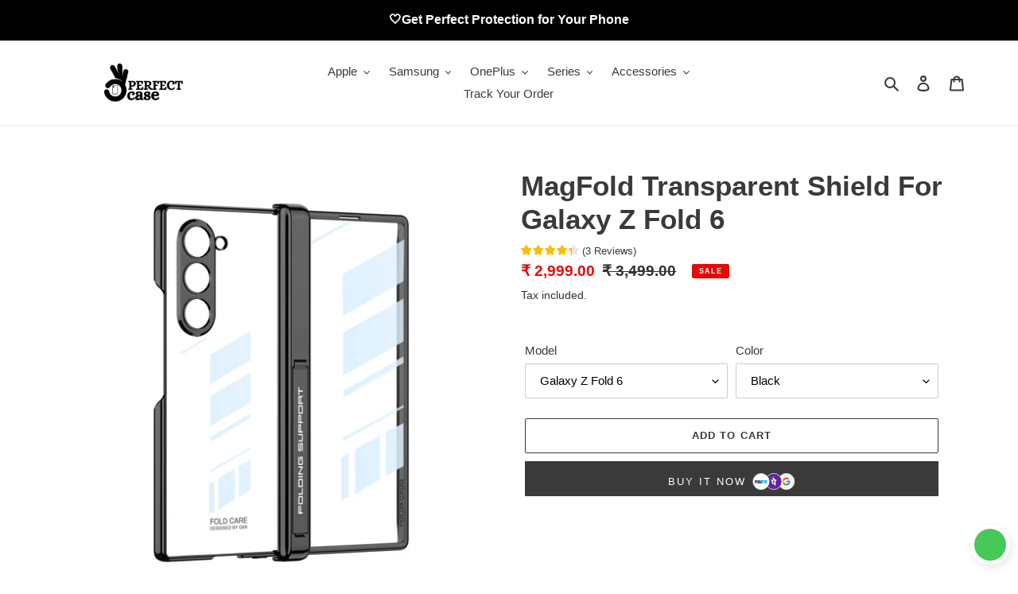

--- FILE ---
content_type: text/html; charset=utf-8
request_url: https://perfectcase.in/products/transparent-magnetic-case-with-hinge-protection-for-galaxy-z-fold-6
body_size: 39097
content:
<!doctype html>
<html class="no-js" lang="en">
<head>
  

<script>

window.merchantInfo  = {
        mid: "19g6ilildiqvx",
        environment: "production",
        type: "merchantInfo",
  		storeId: "58557857988",
  		fbpixel: "962841974292719",
      }
var productFormSelector = '';
var cart = {"note":null,"attributes":{},"original_total_price":0,"total_price":0,"total_discount":0,"total_weight":0.0,"item_count":0,"items":[],"requires_shipping":false,"currency":"INR","items_subtotal_price":0,"cart_level_discount_applications":[],"checkout_charge_amount":0}
var templateName = 'product'
</script>

<script src="https://pdp.gokwik.co/merchant-integration/build/merchant.integration.js?v4"></script>
<script src="https://analytics.gokwik.co/analytics.js" id="gokwikHeaderAnalytics"></script>

<style>

.gokwik-checkout {
  width: 100%;
  display: flex;
  justify-content: center;
  flex-direction: column;
  align-items: end;
  margin-bottom: 10px;
}
.gokwik-checkout button {
  max-width:400px;
  width: 100%;
  border: none;
  display: flex;
  justify-content: center;
  align-items: center;
  background: #3a3a3a;
  position: relative;
  margin: 0;
  border-radius: 5px;
  padding: 5px 10px;
  height:48.5px;
}
#gokwik-buy-now.disabled, .gokwik-disabled{
  opacity:0.5;
  cursor: not-allowed;
  }
  .gokwik-checkout button:focus {
  outline: none;
}
.gokwik-checkout button > span {
  display: flex;
}
.gokwik-checkout button > span.btn-text {
  display: flex;
  flex-direction: column;
  color: #ffffff;
  align-items: flex-start;
}
.gokwik-checkout button > span.btn-text > span:last-child {
	padding-top: 2px;
    font-size: 10px;
    line-height: 10px;
    text-transform: initial;
}
.gokwik-checkout button > span.btn-text > span:first-child {
   font-size: 15px;
      text-transform: uppercase;
    letter-spacing: 2px;
}
.gokwik-checkout button > span.pay-opt-icon img:first-child {
  margin-right: 10px;
  margin-left: 10px;
}
/*   Additional */


 

  

 #gokwik-buy-now {
   background: #3a3a3a;
   max-width: 600px;
   width: 100%;
   color: #ffffff;
   cursor: pointer;
   line-height: 1;
   border: none;
   padding: 15px 10px;
   font-size: 13px;
    margin-bottom: 10px;
    text-transform: uppercase;
   position:relative;
       height: 44px;
    letter-spacing: 2px;
 }

.pay-opt-icon.visible {
  display: block !important;
}


#gokwik-buy-now span {
    display: flex !important;
    align-items: center;
    justify-content: center;
}
#gokwik-buy-now img {
    display: inline-block !important;
}

  

/* Loader CSS */
  #btn-loader{
    display: none;
    position: absolute;
    top: 0;
    bottom: 0;
    left: 0;
    right: 0;
    justify-content: center;
    align-items: center;
    background:#3a3a3a;
    border-radius:2.5rem;
    
  } 

.cir-loader,
.cir-loader:after {
  border-radius: 50%;
  width: 35px;
  height: 35px;
}
.cir-loader {
  margin: 6px auto;
  font-size: 10px;
  position: relative;
  text-indent: -9999em;
  border-top: 0.5em solid rgba(255, 255, 255, 0.2);
  border-right: 0.5em solid rgba(255, 255, 255, 0.2);
  border-bottom: 0.5em solid rgba(255, 255, 255, 0.2);
  border-left: 0.5em solid #ffffff;
  -webkit-transform: translateZ(0);
  -ms-transform: translateZ(0);
  transform: translateZ(0);
  -webkit-animation: load8 1.1s infinite linear;
  animation: load8 1.1s infinite linear;
}
@-webkit-keyframes load8 {
  0% {
    -webkit-transform: rotate(0deg);
    transform: rotate(0deg);
  }
  100% {
    -webkit-transform: rotate(360deg);
    transform: rotate(360deg);
  }
}
@keyframes load8 {
  0% {
    -webkit-transform: rotate(0deg);
    transform: rotate(0deg);
  }
  100% {
    -webkit-transform: rotate(360deg);
    transform: rotate(360deg);
  }
}
</style> 


  <meta charset="utf-8">
  <meta http-equiv="X-UA-Compatible" content="IE=edge,chrome=1">
  <meta name="viewport" content="width=device-width,initial-scale=1">
  <meta name="theme-color" content="#3a3a3a">

  <link rel="preconnect" href="https://cdn.shopify.com" crossorigin>
  <link rel="preconnect" href="https://fonts.shopifycdn.com" crossorigin>
  <link rel="preconnect" href="https://monorail-edge.shopifysvc.com"><link rel="preload" href="//perfectcase.in/cdn/shop/t/3/assets/theme.css?v=136619971045174987231686227838" as="style">
  <link rel="preload" as="font" href="" type="font/woff2" crossorigin>
  <link rel="preload" as="font" href="" type="font/woff2" crossorigin>
  <link rel="preload" as="font" href="" type="font/woff2" crossorigin>
  <link rel="preload" href="//perfectcase.in/cdn/shop/t/3/assets/theme.js?v=16203573537316399521686227838" as="script">
  <link rel="preload" href="//perfectcase.in/cdn/shop/t/3/assets/lazysizes.js?v=63098554868324070131686227838" as="script"><link rel="canonical" href="https://perfectcase.in/products/transparent-magnetic-case-with-hinge-protection-for-galaxy-z-fold-6"><link rel="shortcut icon" href="//perfectcase.in/cdn/shop/files/Black_and_White_Monogram_Business_Logo_32x32.png?v=1704707022" type="image/png"><title>MagFold Transparent Shield For Galaxy Z Fold 6
&ndash; PERFECTCASE.IN</title><meta name="description" content="About Transparent Magnetic Case with Hinge Protection for Samsung Galaxy Z Fold 6: Elevate the elegance and safeguard your Samsung Galaxy Z Fold 6 with our sophisticated and sturdy Galaxy Z Fold 6 case. Tailored to fit flawlessly, our Transparent Magnetic Case with Hinge Protection provides dependable protection agains"><!-- /snippets/social-meta-tags.liquid -->


<meta property="og:site_name" content="PERFECTCASE.IN">
<meta property="og:url" content="https://perfectcase.in/products/transparent-magnetic-case-with-hinge-protection-for-galaxy-z-fold-6">
<meta property="og:title" content="MagFold Transparent Shield For Galaxy Z Fold 6">
<meta property="og:type" content="product">
<meta property="og:description" content="About Transparent Magnetic Case with Hinge Protection for Samsung Galaxy Z Fold 6: Elevate the elegance and safeguard your Samsung Galaxy Z Fold 6 with our sophisticated and sturdy Galaxy Z Fold 6 case. Tailored to fit flawlessly, our Transparent Magnetic Case with Hinge Protection provides dependable protection agains"><meta property="og:image" content="http://perfectcase.in/cdn/shop/files/uppe2.webp?v=1721811335">
  <meta property="og:image:secure_url" content="https://perfectcase.in/cdn/shop/files/uppe2.webp?v=1721811335">
  <meta property="og:image:width" content="1500">
  <meta property="og:image:height" content="1500">
  <meta property="og:price:amount" content="2,999.00">
  <meta property="og:price:currency" content="INR">



<meta name="twitter:card" content="summary_large_image">
<meta name="twitter:title" content="MagFold Transparent Shield For Galaxy Z Fold 6">
<meta name="twitter:description" content="About Transparent Magnetic Case with Hinge Protection for Samsung Galaxy Z Fold 6: Elevate the elegance and safeguard your Samsung Galaxy Z Fold 6 with our sophisticated and sturdy Galaxy Z Fold 6 case. Tailored to fit flawlessly, our Transparent Magnetic Case with Hinge Protection provides dependable protection agains">

  
<style data-shopify>
:root {
    --color-text: #3a3a3a;
    --color-text-rgb: 58, 58, 58;
    --color-body-text: #333232;
    --color-sale-text: #EA0606;
    --color-small-button-text-border: #3a3a3a;
    --color-text-field: #ffffff;
    --color-text-field-text: #000000;
    --color-text-field-text-rgb: 0, 0, 0;

    --color-btn-primary: #3a3a3a;
    --color-btn-primary-darker: #212121;
    --color-btn-primary-text: #ffffff;

    --color-blankstate: rgba(51, 50, 50, 0.35);
    --color-blankstate-border: rgba(51, 50, 50, 0.2);
    --color-blankstate-background: rgba(51, 50, 50, 0.1);

    --color-text-focus:#606060;
    --color-overlay-text-focus:#e6e6e6;
    --color-btn-primary-focus:#606060;
    --color-btn-social-focus:#d2d2d2;
    --color-small-button-text-border-focus:#606060;
    --predictive-search-focus:#f2f2f2;

    --color-body: #ffffff;
    --color-bg: #ffffff;
    --color-bg-rgb: 255, 255, 255;
    --color-bg-alt: rgba(51, 50, 50, 0.05);
    --color-bg-currency-selector: rgba(51, 50, 50, 0.2);

    --color-overlay-title-text: #ffffff;
    --color-image-overlay: #685858;
    --color-image-overlay-rgb: 104, 88, 88;--opacity-image-overlay: 0.4;--hover-overlay-opacity: 0.8;

    --color-border: #ebebeb;
    --color-border-form: #cccccc;
    --color-border-form-darker: #b3b3b3;

    --svg-select-icon: url(//perfectcase.in/cdn/shop/t/3/assets/ico-select.svg?v=29003672709104678581686227838);
    --slick-img-url: url(//perfectcase.in/cdn/shop/t/3/assets/ajax-loader.gif?v=41356863302472015721686227838);

    --font-weight-body--bold: 700;
    --font-weight-body--bolder: 700;

    --font-stack-header: Helvetica, Arial, sans-serif;
    --font-style-header: normal;
    --font-weight-header: 700;

    --font-stack-body: Helvetica, Arial, sans-serif;
    --font-style-body: normal;
    --font-weight-body: 400;

    --font-size-header: 26;

    --font-size-base: 15;

    --font-h1-desktop: 35;
    --font-h1-mobile: 32;
    --font-h2-desktop: 20;
    --font-h2-mobile: 18;
    --font-h3-mobile: 20;
    --font-h4-desktop: 17;
    --font-h4-mobile: 15;
    --font-h5-desktop: 15;
    --font-h5-mobile: 13;
    --font-h6-desktop: 14;
    --font-h6-mobile: 12;

    --font-mega-title-large-desktop: 65;

    --font-rich-text-large: 17;
    --font-rich-text-small: 13;

    
--color-video-bg: #f2f2f2;

    
    --global-color-image-loader-primary: rgba(58, 58, 58, 0.06);
    --global-color-image-loader-secondary: rgba(58, 58, 58, 0.12);
  }
</style>


  <style>*,::after,::before{box-sizing:border-box}body{margin:0}body,html{background-color:var(--color-body)}body,button{font-size:calc(var(--font-size-base) * 1px);font-family:var(--font-stack-body);font-style:var(--font-style-body);font-weight:var(--font-weight-body);color:var(--color-text);line-height:1.5}body,button{-webkit-font-smoothing:antialiased;-webkit-text-size-adjust:100%}.border-bottom{border-bottom:1px solid var(--color-border)}.btn--link{background-color:transparent;border:0;margin:0;color:var(--color-text);text-align:left}.text-right{text-align:right}.icon{display:inline-block;width:20px;height:20px;vertical-align:middle;fill:currentColor}.icon__fallback-text,.visually-hidden{position:absolute!important;overflow:hidden;clip:rect(0 0 0 0);height:1px;width:1px;margin:-1px;padding:0;border:0}svg.icon:not(.icon--full-color) circle,svg.icon:not(.icon--full-color) ellipse,svg.icon:not(.icon--full-color) g,svg.icon:not(.icon--full-color) line,svg.icon:not(.icon--full-color) path,svg.icon:not(.icon--full-color) polygon,svg.icon:not(.icon--full-color) polyline,svg.icon:not(.icon--full-color) rect,symbol.icon:not(.icon--full-color) circle,symbol.icon:not(.icon--full-color) ellipse,symbol.icon:not(.icon--full-color) g,symbol.icon:not(.icon--full-color) line,symbol.icon:not(.icon--full-color) path,symbol.icon:not(.icon--full-color) polygon,symbol.icon:not(.icon--full-color) polyline,symbol.icon:not(.icon--full-color) rect{fill:inherit;stroke:inherit}li{list-style:none}.list--inline{padding:0;margin:0}.list--inline>li{display:inline-block;margin-bottom:0;vertical-align:middle}a{color:var(--color-text);text-decoration:none}.h1,.h2,h1,h2{margin:0 0 17.5px;font-family:var(--font-stack-header);font-style:var(--font-style-header);font-weight:var(--font-weight-header);line-height:1.2;overflow-wrap:break-word;word-wrap:break-word}.h1 a,.h2 a,h1 a,h2 a{color:inherit;text-decoration:none;font-weight:inherit}.h1,h1{font-size:calc(((var(--font-h1-desktop))/ (var(--font-size-base))) * 1em);text-transform:none;letter-spacing:0}@media only screen and (max-width:749px){.h1,h1{font-size:calc(((var(--font-h1-mobile))/ (var(--font-size-base))) * 1em)}}.h2,h2{font-size:calc(((var(--font-h2-desktop))/ (var(--font-size-base))) * 1em);text-transform:uppercase;letter-spacing:.1em}@media only screen and (max-width:749px){.h2,h2{font-size:calc(((var(--font-h2-mobile))/ (var(--font-size-base))) * 1em)}}p{color:var(--color-body-text);margin:0 0 19.44444px}@media only screen and (max-width:749px){p{font-size:calc(((var(--font-size-base) - 1)/ (var(--font-size-base))) * 1em)}}p:last-child{margin-bottom:0}@media only screen and (max-width:749px){.small--hide{display:none!important}}.grid{list-style:none;margin:0;padding:0;margin-left:-30px}.grid::after{content:'';display:table;clear:both}@media only screen and (max-width:749px){.grid{margin-left:-22px}}.grid::after{content:'';display:table;clear:both}.grid--no-gutters{margin-left:0}.grid--no-gutters .grid__item{padding-left:0}.grid--table{display:table;table-layout:fixed;width:100%}.grid--table>.grid__item{float:none;display:table-cell;vertical-align:middle}.grid__item{float:left;padding-left:30px;width:100%}@media only screen and (max-width:749px){.grid__item{padding-left:22px}}.grid__item[class*="--push"]{position:relative}@media only screen and (min-width:750px){.medium-up--one-quarter{width:25%}.medium-up--push-one-third{width:33.33%}.medium-up--one-half{width:50%}.medium-up--push-one-third{left:33.33%;position:relative}}.site-header{position:relative;background-color:var(--color-body)}@media only screen and (max-width:749px){.site-header{border-bottom:1px solid var(--color-border)}}@media only screen and (min-width:750px){.site-header{padding:0 55px}.site-header.logo--center{padding-top:30px}}.site-header__logo{margin:15px 0}.logo-align--center .site-header__logo{text-align:center;margin:0 auto}@media only screen and (max-width:749px){.logo-align--center .site-header__logo{text-align:left;margin:15px 0}}@media only screen and (max-width:749px){.site-header__logo{padding-left:22px;text-align:left}.site-header__logo img{margin:0}}.site-header__logo-link{display:inline-block;word-break:break-word}@media only screen and (min-width:750px){.logo-align--center .site-header__logo-link{margin:0 auto}}.site-header__logo-image{display:block}@media only screen and (min-width:750px){.site-header__logo-image{margin:0 auto}}.site-header__logo-image img{width:100%}.site-header__logo-image--centered img{margin:0 auto}.site-header__logo img{display:block}.site-header__icons{position:relative;white-space:nowrap}@media only screen and (max-width:749px){.site-header__icons{width:auto;padding-right:13px}.site-header__icons .btn--link,.site-header__icons .site-header__cart{font-size:calc(((var(--font-size-base))/ (var(--font-size-base))) * 1em)}}.site-header__icons-wrapper{position:relative;display:-webkit-flex;display:-ms-flexbox;display:flex;width:100%;-ms-flex-align:center;-webkit-align-items:center;-moz-align-items:center;-ms-align-items:center;-o-align-items:center;align-items:center;-webkit-justify-content:flex-end;-ms-justify-content:flex-end;justify-content:flex-end}.site-header__account,.site-header__cart,.site-header__search{position:relative}.site-header__search.site-header__icon{display:none}@media only screen and (min-width:1400px){.site-header__search.site-header__icon{display:block}}.site-header__search-toggle{display:block}@media only screen and (min-width:750px){.site-header__account,.site-header__cart{padding:10px 11px}}.site-header__cart-title,.site-header__search-title{position:absolute!important;overflow:hidden;clip:rect(0 0 0 0);height:1px;width:1px;margin:-1px;padding:0;border:0;display:block;vertical-align:middle}.site-header__cart-title{margin-right:3px}.site-header__cart-count{display:flex;align-items:center;justify-content:center;position:absolute;right:.4rem;top:.2rem;font-weight:700;background-color:var(--color-btn-primary);color:var(--color-btn-primary-text);border-radius:50%;min-width:1em;height:1em}.site-header__cart-count span{font-family:HelveticaNeue,"Helvetica Neue",Helvetica,Arial,sans-serif;font-size:calc(11em / 16);line-height:1}@media only screen and (max-width:749px){.site-header__cart-count{top:calc(7em / 16);right:0;border-radius:50%;min-width:calc(19em / 16);height:calc(19em / 16)}}@media only screen and (max-width:749px){.site-header__cart-count span{padding:.25em calc(6em / 16);font-size:12px}}.site-header__menu{display:none}@media only screen and (max-width:749px){.site-header__icon{display:inline-block;vertical-align:middle;padding:10px 11px;margin:0}}@media only screen and (min-width:750px){.site-header__icon .icon-search{margin-right:3px}}.announcement-bar{z-index:10;position:relative;text-align:center;border-bottom:1px solid transparent;padding:2px}.announcement-bar__link{display:block}.announcement-bar__message{display:block;padding:11px 22px;font-size:calc(((16)/ (var(--font-size-base))) * 1em);font-weight:var(--font-weight-header)}@media only screen and (min-width:750px){.announcement-bar__message{padding-left:55px;padding-right:55px}}.site-nav{position:relative;padding:0;text-align:center;margin:25px 0}.site-nav a{padding:3px 10px}.site-nav__link{display:block;white-space:nowrap}.site-nav--centered .site-nav__link{padding-top:0}.site-nav__link .icon-chevron-down{width:calc(8em / 16);height:calc(8em / 16);margin-left:.5rem}.site-nav__label{border-bottom:1px solid transparent}.site-nav__link--active .site-nav__label{border-bottom-color:var(--color-text)}.site-nav__link--button{border:none;background-color:transparent;padding:3px 10px}.site-header__mobile-nav{z-index:11;position:relative;background-color:var(--color-body)}@media only screen and (max-width:749px){.site-header__mobile-nav{display:-webkit-flex;display:-ms-flexbox;display:flex;width:100%;-ms-flex-align:center;-webkit-align-items:center;-moz-align-items:center;-ms-align-items:center;-o-align-items:center;align-items:center}}.mobile-nav--open .icon-close{display:none}.main-content{opacity:0}.main-content .shopify-section{display:none}.main-content .shopify-section:first-child{display:inherit}.critical-hidden{display:none}</style>

  <script>
    window.performance.mark('debut:theme_stylesheet_loaded.start');

    function onLoadStylesheet() {
      performance.mark('debut:theme_stylesheet_loaded.end');
      performance.measure('debut:theme_stylesheet_loaded', 'debut:theme_stylesheet_loaded.start', 'debut:theme_stylesheet_loaded.end');

      var url = "//perfectcase.in/cdn/shop/t/3/assets/theme.css?v=136619971045174987231686227838";
      var link = document.querySelector('link[href="' + url + '"]');
      link.loaded = true;
      link.dispatchEvent(new Event('load'));
    }
  </script>

  <link rel="stylesheet" href="//perfectcase.in/cdn/shop/t/3/assets/theme.css?v=136619971045174987231686227838" type="text/css" media="print" onload="this.media='all';onLoadStylesheet()">

  <style>
    
    
    
    
    
    
  </style>

  <script>
    var theme = {
      breakpoints: {
        medium: 750,
        large: 990,
        widescreen: 1400
      },
      strings: {
        addToCart: "Add to cart",
        soldOut: "Sold out",
        unavailable: "Unavailable",
        regularPrice: "Regular price",
        salePrice: "Sale price",
        sale: "Sale",
        fromLowestPrice: "from [price]",
        vendor: "Vendor",
        showMore: "Show More",
        showLess: "Show Less",
        searchFor: "Search for",
        addressError: "Error looking up that address",
        addressNoResults: "No results for that address",
        addressQueryLimit: "You have exceeded the Google API usage limit. Consider upgrading to a \u003ca href=\"https:\/\/developers.google.com\/maps\/premium\/usage-limits\"\u003ePremium Plan\u003c\/a\u003e.",
        authError: "There was a problem authenticating your Google Maps account.",
        newWindow: "Opens in a new window.",
        external: "Opens external website.",
        newWindowExternal: "Opens external website in a new window.",
        removeLabel: "Remove [product]",
        update: "Update",
        quantity: "Quantity",
        discountedTotal: "Discounted total",
        regularTotal: "Regular total",
        priceColumn: "See Price column for discount details.",
        quantityMinimumMessage: "Quantity must be 1 or more",
        cartError: "There was an error while updating your cart. Please try again.",
        removedItemMessage: "Removed \u003cspan class=\"cart__removed-product-details\"\u003e([quantity]) [link]\u003c\/span\u003e from your cart.",
        unitPrice: "Unit price",
        unitPriceSeparator: "per",
        oneCartCount: "1 item",
        otherCartCount: "[count] items",
        quantityLabel: "Quantity: [count]",
        products: "Products",
        loading: "Loading",
        number_of_results: "[result_number] of [results_count]",
        number_of_results_found: "[results_count] results found",
        one_result_found: "1 result found"
      },
      moneyFormat: "₹ {{amount}}",
      moneyFormatWithCurrency: "₹ {{amount}}",
      settings: {
        predictiveSearchEnabled: true,
        predictiveSearchShowPrice: true,
        predictiveSearchShowVendor: false
      },
      stylesheet: "//perfectcase.in/cdn/shop/t/3/assets/theme.css?v=136619971045174987231686227838"
    };document.documentElement.className = document.documentElement.className.replace('no-js', 'js');
  </script><script src="//perfectcase.in/cdn/shop/t/3/assets/theme.js?v=16203573537316399521686227838" defer="defer"></script>
  <script src="//perfectcase.in/cdn/shop/t/3/assets/lazysizes.js?v=63098554868324070131686227838" async="async"></script>

  <script type="text/javascript">
    if (window.MSInputMethodContext && document.documentMode) {
      var scripts = document.getElementsByTagName('script')[0];
      var polyfill = document.createElement("script");
      polyfill.defer = true;
      polyfill.src = "//perfectcase.in/cdn/shop/t/3/assets/ie11CustomProperties.min.js?v=146208399201472936201686227838";

      scripts.parentNode.insertBefore(polyfill, scripts);
    }
  </script>

  <script>window.performance && window.performance.mark && window.performance.mark('shopify.content_for_header.start');</script><meta name="facebook-domain-verification" content="3t9570jl58i06xsxgknl3gk7try9gi">
<meta name="facebook-domain-verification" content="f7urva47nd3qu6dpgtfzt2tchdxzbv">
<meta name="facebook-domain-verification" content="nl17yz8rr6s54sy22ppn70k57quqob">
<meta name="facebook-domain-verification" content="dti3ce9cqcrllyn927li6vktjg1jaz">
<meta name="google-site-verification" content="-BIV2eu7fg215GnDYn7EyCtSGVvoa1M4s9UkKuiTsmM">
<meta id="shopify-digital-wallet" name="shopify-digital-wallet" content="/58557857988/digital_wallets/dialog">
<link rel="alternate" type="application/json+oembed" href="https://perfectcase.in/products/transparent-magnetic-case-with-hinge-protection-for-galaxy-z-fold-6.oembed">
<script async="async" src="/checkouts/internal/preloads.js?locale=en-IN"></script>
<script id="shopify-features" type="application/json">{"accessToken":"4f3ff569f872883039f5f08bdd62c3fd","betas":["rich-media-storefront-analytics"],"domain":"perfectcase.in","predictiveSearch":true,"shopId":58557857988,"locale":"en"}</script>
<script>var Shopify = Shopify || {};
Shopify.shop = "perfectcase-in.myshopify.com";
Shopify.locale = "en";
Shopify.currency = {"active":"INR","rate":"1.0"};
Shopify.country = "IN";
Shopify.theme = {"name":"Gokwi - 8th June - Gokwik Final(26)","id":131435593924,"schema_name":"Debut","schema_version":"17.13.0","theme_store_id":796,"role":"main"};
Shopify.theme.handle = "null";
Shopify.theme.style = {"id":null,"handle":null};
Shopify.cdnHost = "perfectcase.in/cdn";
Shopify.routes = Shopify.routes || {};
Shopify.routes.root = "/";</script>
<script type="module">!function(o){(o.Shopify=o.Shopify||{}).modules=!0}(window);</script>
<script>!function(o){function n(){var o=[];function n(){o.push(Array.prototype.slice.apply(arguments))}return n.q=o,n}var t=o.Shopify=o.Shopify||{};t.loadFeatures=n(),t.autoloadFeatures=n()}(window);</script>
<script id="shop-js-analytics" type="application/json">{"pageType":"product"}</script>
<script defer="defer" async type="module" src="//perfectcase.in/cdn/shopifycloud/shop-js/modules/v2/client.init-shop-cart-sync_C5BV16lS.en.esm.js"></script>
<script defer="defer" async type="module" src="//perfectcase.in/cdn/shopifycloud/shop-js/modules/v2/chunk.common_CygWptCX.esm.js"></script>
<script type="module">
  await import("//perfectcase.in/cdn/shopifycloud/shop-js/modules/v2/client.init-shop-cart-sync_C5BV16lS.en.esm.js");
await import("//perfectcase.in/cdn/shopifycloud/shop-js/modules/v2/chunk.common_CygWptCX.esm.js");

  window.Shopify.SignInWithShop?.initShopCartSync?.({"fedCMEnabled":true,"windoidEnabled":true});

</script>
<script>(function() {
  var isLoaded = false;
  function asyncLoad() {
    if (isLoaded) return;
    isLoaded = true;
    var urls = ["https:\/\/cdn.ryviu.com\/v\/static\/js\/app.js?n=1\u0026shop=perfectcase-in.myshopify.com","https:\/\/sr-engage.s3.ap-south-1.amazonaws.com\/whatsapp_widget\/f82631f9a10dc12d8c3692412a6498ad.js?shop=perfectcase-in.myshopify.com","https:\/\/tracker.wigzopush.com\/shopify.js?orgtoken=MvMwsRV6S1GRGQ4_eLbT8w\u0026shop=perfectcase-in.myshopify.com","https:\/\/cdn.hextom.com\/js\/ultimatesalesboost.js?shop=perfectcase-in.myshopify.com","https:\/\/sr-cdn.shiprocket.in\/sr-promise\/static\/uc.js?channel_id=4\u0026sr_company_id=1636777\u0026shop=perfectcase-in.myshopify.com","https:\/\/cdn.ryviu.com\/v\/static\/js\/app.js?shop=perfectcase-in.myshopify.com"];
    for (var i = 0; i < urls.length; i++) {
      var s = document.createElement('script');
      s.type = 'text/javascript';
      s.async = true;
      s.src = urls[i];
      var x = document.getElementsByTagName('script')[0];
      x.parentNode.insertBefore(s, x);
    }
  };
  if(window.attachEvent) {
    window.attachEvent('onload', asyncLoad);
  } else {
    window.addEventListener('load', asyncLoad, false);
  }
})();</script>
<script id="__st">var __st={"a":58557857988,"offset":-18000,"reqid":"82f0e113-e70f-4b4d-992b-064e6f9a0fb3-1768754285","pageurl":"perfectcase.in\/products\/transparent-magnetic-case-with-hinge-protection-for-galaxy-z-fold-6","u":"4828905b2c61","p":"product","rtyp":"product","rid":7982476787908};</script>
<script>window.ShopifyPaypalV4VisibilityTracking = true;</script>
<script id="captcha-bootstrap">!function(){'use strict';const t='contact',e='account',n='new_comment',o=[[t,t],['blogs',n],['comments',n],[t,'customer']],c=[[e,'customer_login'],[e,'guest_login'],[e,'recover_customer_password'],[e,'create_customer']],r=t=>t.map((([t,e])=>`form[action*='/${t}']:not([data-nocaptcha='true']) input[name='form_type'][value='${e}']`)).join(','),a=t=>()=>t?[...document.querySelectorAll(t)].map((t=>t.form)):[];function s(){const t=[...o],e=r(t);return a(e)}const i='password',u='form_key',d=['recaptcha-v3-token','g-recaptcha-response','h-captcha-response',i],f=()=>{try{return window.sessionStorage}catch{return}},m='__shopify_v',_=t=>t.elements[u];function p(t,e,n=!1){try{const o=window.sessionStorage,c=JSON.parse(o.getItem(e)),{data:r}=function(t){const{data:e,action:n}=t;return t[m]||n?{data:e,action:n}:{data:t,action:n}}(c);for(const[e,n]of Object.entries(r))t.elements[e]&&(t.elements[e].value=n);n&&o.removeItem(e)}catch(o){console.error('form repopulation failed',{error:o})}}const l='form_type',E='cptcha';function T(t){t.dataset[E]=!0}const w=window,h=w.document,L='Shopify',v='ce_forms',y='captcha';let A=!1;((t,e)=>{const n=(g='f06e6c50-85a8-45c8-87d0-21a2b65856fe',I='https://cdn.shopify.com/shopifycloud/storefront-forms-hcaptcha/ce_storefront_forms_captcha_hcaptcha.v1.5.2.iife.js',D={infoText:'Protected by hCaptcha',privacyText:'Privacy',termsText:'Terms'},(t,e,n)=>{const o=w[L][v],c=o.bindForm;if(c)return c(t,g,e,D).then(n);var r;o.q.push([[t,g,e,D],n]),r=I,A||(h.body.append(Object.assign(h.createElement('script'),{id:'captcha-provider',async:!0,src:r})),A=!0)});var g,I,D;w[L]=w[L]||{},w[L][v]=w[L][v]||{},w[L][v].q=[],w[L][y]=w[L][y]||{},w[L][y].protect=function(t,e){n(t,void 0,e),T(t)},Object.freeze(w[L][y]),function(t,e,n,w,h,L){const[v,y,A,g]=function(t,e,n){const i=e?o:[],u=t?c:[],d=[...i,...u],f=r(d),m=r(i),_=r(d.filter((([t,e])=>n.includes(e))));return[a(f),a(m),a(_),s()]}(w,h,L),I=t=>{const e=t.target;return e instanceof HTMLFormElement?e:e&&e.form},D=t=>v().includes(t);t.addEventListener('submit',(t=>{const e=I(t);if(!e)return;const n=D(e)&&!e.dataset.hcaptchaBound&&!e.dataset.recaptchaBound,o=_(e),c=g().includes(e)&&(!o||!o.value);(n||c)&&t.preventDefault(),c&&!n&&(function(t){try{if(!f())return;!function(t){const e=f();if(!e)return;const n=_(t);if(!n)return;const o=n.value;o&&e.removeItem(o)}(t);const e=Array.from(Array(32),(()=>Math.random().toString(36)[2])).join('');!function(t,e){_(t)||t.append(Object.assign(document.createElement('input'),{type:'hidden',name:u})),t.elements[u].value=e}(t,e),function(t,e){const n=f();if(!n)return;const o=[...t.querySelectorAll(`input[type='${i}']`)].map((({name:t})=>t)),c=[...d,...o],r={};for(const[a,s]of new FormData(t).entries())c.includes(a)||(r[a]=s);n.setItem(e,JSON.stringify({[m]:1,action:t.action,data:r}))}(t,e)}catch(e){console.error('failed to persist form',e)}}(e),e.submit())}));const S=(t,e)=>{t&&!t.dataset[E]&&(n(t,e.some((e=>e===t))),T(t))};for(const o of['focusin','change'])t.addEventListener(o,(t=>{const e=I(t);D(e)&&S(e,y())}));const B=e.get('form_key'),M=e.get(l),P=B&&M;t.addEventListener('DOMContentLoaded',(()=>{const t=y();if(P)for(const e of t)e.elements[l].value===M&&p(e,B);[...new Set([...A(),...v().filter((t=>'true'===t.dataset.shopifyCaptcha))])].forEach((e=>S(e,t)))}))}(h,new URLSearchParams(w.location.search),n,t,e,['guest_login'])})(!0,!0)}();</script>
<script integrity="sha256-4kQ18oKyAcykRKYeNunJcIwy7WH5gtpwJnB7kiuLZ1E=" data-source-attribution="shopify.loadfeatures" defer="defer" src="//perfectcase.in/cdn/shopifycloud/storefront/assets/storefront/load_feature-a0a9edcb.js" crossorigin="anonymous"></script>
<script data-source-attribution="shopify.dynamic_checkout.dynamic.init">var Shopify=Shopify||{};Shopify.PaymentButton=Shopify.PaymentButton||{isStorefrontPortableWallets:!0,init:function(){window.Shopify.PaymentButton.init=function(){};var t=document.createElement("script");t.src="https://perfectcase.in/cdn/shopifycloud/portable-wallets/latest/portable-wallets.en.js",t.type="module",document.head.appendChild(t)}};
</script>
<script data-source-attribution="shopify.dynamic_checkout.buyer_consent">
  function portableWalletsHideBuyerConsent(e){var t=document.getElementById("shopify-buyer-consent"),n=document.getElementById("shopify-subscription-policy-button");t&&n&&(t.classList.add("hidden"),t.setAttribute("aria-hidden","true"),n.removeEventListener("click",e))}function portableWalletsShowBuyerConsent(e){var t=document.getElementById("shopify-buyer-consent"),n=document.getElementById("shopify-subscription-policy-button");t&&n&&(t.classList.remove("hidden"),t.removeAttribute("aria-hidden"),n.addEventListener("click",e))}window.Shopify?.PaymentButton&&(window.Shopify.PaymentButton.hideBuyerConsent=portableWalletsHideBuyerConsent,window.Shopify.PaymentButton.showBuyerConsent=portableWalletsShowBuyerConsent);
</script>
<script>
  function portableWalletsCleanup(e){e&&e.src&&console.error("Failed to load portable wallets script "+e.src);var t=document.querySelectorAll("shopify-accelerated-checkout .shopify-payment-button__skeleton, shopify-accelerated-checkout-cart .wallet-cart-button__skeleton"),e=document.getElementById("shopify-buyer-consent");for(let e=0;e<t.length;e++)t[e].remove();e&&e.remove()}function portableWalletsNotLoadedAsModule(e){e instanceof ErrorEvent&&"string"==typeof e.message&&e.message.includes("import.meta")&&"string"==typeof e.filename&&e.filename.includes("portable-wallets")&&(window.removeEventListener("error",portableWalletsNotLoadedAsModule),window.Shopify.PaymentButton.failedToLoad=e,"loading"===document.readyState?document.addEventListener("DOMContentLoaded",window.Shopify.PaymentButton.init):window.Shopify.PaymentButton.init())}window.addEventListener("error",portableWalletsNotLoadedAsModule);
</script>

<script type="module" src="https://perfectcase.in/cdn/shopifycloud/portable-wallets/latest/portable-wallets.en.js" onError="portableWalletsCleanup(this)" crossorigin="anonymous"></script>
<script nomodule>
  document.addEventListener("DOMContentLoaded", portableWalletsCleanup);
</script>

<link id="shopify-accelerated-checkout-styles" rel="stylesheet" media="screen" href="https://perfectcase.in/cdn/shopifycloud/portable-wallets/latest/accelerated-checkout-backwards-compat.css" crossorigin="anonymous">
<style id="shopify-accelerated-checkout-cart">
        #shopify-buyer-consent {
  margin-top: 1em;
  display: inline-block;
  width: 100%;
}

#shopify-buyer-consent.hidden {
  display: none;
}

#shopify-subscription-policy-button {
  background: none;
  border: none;
  padding: 0;
  text-decoration: underline;
  font-size: inherit;
  cursor: pointer;
}

#shopify-subscription-policy-button::before {
  box-shadow: none;
}

      </style>

<script>window.performance && window.performance.mark && window.performance.mark('shopify.content_for_header.end');</script>
	  
<!-- RYVIU APP :: Settings global -->	
    <script> var ryviu_global_settings = {"form":{"required":"Please enter required fields","addPhotos":"Upload Photos","showTitle":true,"titleForm":"Rate Us","titleName":"Your Name","acceptFile":"Accept .jpg, .png and max 2MB each","colorInput":"#464646","colorTitle":"#696969","noticeName":"Your name is required field","titleEmail":"Your Email","titleReply":"Replies","autoPublish":true,"buttonReply":"Submit","colorNotice":"#dd2c00","colorSubmit":"#ffffff","noticeEmail":"Your email is required and valid email","qualityText":"Quality*","titleSubmit":"Submit Your Review","titleComment":"Comment","titleSubject":"Review Title","titleSuccess":"Thank you! Your review is submited.","colorStarForm":"#ececec","commentButton":"Comment","noticeSubject":"Title is required field","showtitleForm":true,"errorSentReply":"Can not send your reply.","titleMessenger":"Review Content","noticeMessenger":"Your review is required field","placeholderName":"John Smith","productNotFound":"Not Found","starActivecolor":"#fdbc00","titleReplyWrite":"Write a reply","backgroundSubmit":"#00aeef","placeholderEmail":"example@yourdomain.com","buttonCancelReply":"Cancel","placeholderSubject":"Look great","replyIsunderReivew":"Your reply is under review.","titleWriteEmailForm":"Rating","placeholderMessenger":"Write something","titleFormReviewEmail":"Leave feedback","loadAfterContentLoaded":true,"placeholderCommentMessenger":"Write something"},"questions":{"by_text":"Author","of_text":"of","on_text":"am","des_form":"Ask a question to the community here","name_form":"Your Name","email_form":"Your E-Mail Adresse","input_text":"Have a question? Search for answers","title_form":"No answer found?","answer_form":"Your answers","answer_text":"Answer question","newest_text":"Latest New","notice_form":"Complete before submitting","submit_form":"Send a question","helpful_text":"Most helpful","showing_text":"Show","question_form":"Your question","titleCustomer":"","community_text":"Ask the community here","questions_text":"questions","title_answer_form":"Answer question","ask_community_text":"Ask the community","submit_answer_form":"Send a reply","write_question_text":"Ask a question","question_answer_form":"Question","placeholder_answer_form":"Answer is a required field!","placeholder_question_form":"Question is a required field!"},"targetLang":"en","review_widget":{"star":1,"style":"style2","title":true,"byText":"By","ofText":"of","tstar1":"Terrible","tstar2":"Poor","tstar3":"Average","tstar4":"Very Good","tstar5":"Excellent","average":"Average","hasOnly":"Has one","nostars":false,"nowrite":false,"seeLess":"See less","seeMore":"See more","hideFlag":false,"hidedate":true,"loadMore":"Load more","noavatar":false,"noreview":true,"order_by":"late","showText":"Show:","showspam":true,"starText":"Star","thankYou":"Thank you!","clearText":"All","clear_all":"Clear all","noReviews":"No reviews","outofText":"out of","random_to":20,"replyText":"reply","ryplyText":"Comment","starStyle":"style1","starcolor":"#e6e6e6","starsText":"stars","boostPopup":false,"colorTitle":"#6c8187","colorWrite":"#ffffff","customDate":"dd\/MM\/yy","dateSelect":"dateDefaut","helpulText":"Is this helpful?","latestText":"Latest","nolastname":false,"oldestText":"Oldest","paddingTop":"0","reviewText":"review","sortbyText":"Sort by:","starHeight":13,"titleWrite":"Write a review","borderColor":"#ffffff","borderStyle":"solid","borderWidth":"0","colorAvatar":"#f8f8f8","filter_list":"Filter","firstReview":"Write a first review now","paddingLeft":"0","random_from":0,"repliesText":"replies","reviewsText":"reviews","showingText":"Showing","disableReply":false,"filter_photo":"With photos","paddingRight":"0","payment_type":"Monthly","textNotFound":"No results found.","textVerified":"Verified Purchase","colorVerified":"#05d92d","disableHelpul":false,"disableWidget":false,"filter_review":"Filter","paddingBottom":"0","titleCustomer":"Customer Reviews","customerPhotos":"Customer Photos","filter_replies":"With replies","filter_reviews":"all","imagesSortText":"Images","submitDoneText":"Your review has been submitted.","backgroundRyviu":"transparent","backgroundWrite":"#ffb102","defaultSortText":"Default","disablePurchase":false,"reviewTotalText":"Review","starActiveStyle":"style1","starActivecolor":"#fdbc00","submitErrorText":"Can not send your review.","emptyDescription":"There are no reviews.","mostLikeSortText":"Most likes","noticeWriteFirst":"Be the first to","reviewTotalTexts":"Reviews","show_title_customer":false,"filter_reviews_local":"US"},"design_settings":{"date":"timeago","sort":"late","showing":30,"url_shop":"perfectcase.in","approving":true,"colection":true,"no_number":false,"no_review":true,"defautDate":"timeago","defaultDate":"timeago","client_theme":"default","no_lazy_show":false,"verify_reply":true,"verify_review":true,"reviews_per_page":"10","aimgs":false}};</script>
<!-- RYVIU APP -->
  
 <meta name="facebook-domain-verification" content="q07vyqbulu4b1764iis5zhjr53alfl" />  
  
  <!-- Google Tag Manager -->
<script>(function(w,d,s,l,i){w[l]=w[l]||[];w[l].push({'gtm.start':
new Date().getTime(),event:'gtm.js'});var f=d.getElementsByTagName(s)[0],
j=d.createElement(s),dl=l!='dataLayer'?'&l='+l:'';j.async=true;j.src=
'https://www.googletagmanager.com/gtm.js?id='+i+dl;f.parentNode.insertBefore(j,f);
})(window,document,'script','dataLayer','GTM-MQVQ3NP');</script>
<!-- End Google Tag Manager -->
  
  <meta name="google-site-verification" content="-BIV2eu7fg215GnDYn7EyCtSGVvoa1M4s9UkKuiTsmM" />
  

  <!-- Google tag (gtag.js) -->
<script async src="https://www.googletagmanager.com/gtag/js?id=G-6Y9KCPRY5H"></script>
<script>
  window.dataLayer = window.dataLayer || [];
  function gtag(){dataLayer.push(arguments);}
  gtag('js', new Date());
  gtag('config', 'G-6Y9KCPRY5H',{ 'groups': 'GA4'});
</script>
  
  <!-- BEGIN app block: shopify://apps/ryviu-product-reviews-app/blocks/ryviu-js/807ad6ed-1a6a-4559-abea-ed062858d9da -->
<script>
  // RYVIU APP :: Settings
  var ryviu_global_settings = {"form":{"required":"Please enter required fields","addPhotos":"Upload Photos","showTitle":true,"titleForm":"Rate Us","titleName":"Your Name","acceptFile":"Accept .jpg, .png and max 2MB each","colorInput":"#464646","colorTitle":"#696969","noticeName":"Your name is required field","titleEmail":"Your Email","titleReply":"Replies","autoPublish":true,"buttonReply":"Submit","colorNotice":"#dd2c00","colorSubmit":"#ffffff","noticeEmail":"Your email is required and valid email","qualityText":"Quality*","titleSubmit":"Submit Your Review","titleComment":"Comment","titleSubject":"Review Title","titleSuccess":"Thank you! Your review is submited.","colorStarForm":"#ececec","commentButton":"Comment","noticeSubject":"Title is required field","showtitleForm":true,"errorSentReply":"Can not send your reply.","titleMessenger":"Review Content","noticeMessenger":"Your review is required field","placeholderName":"John Smith","productNotFound":"Not Found","starActivecolor":"#fdbc00","titleReplyWrite":"Write a reply","backgroundSubmit":"#00aeef","placeholderEmail":"example@yourdomain.com","buttonCancelReply":"Cancel","placeholderSubject":"Look great","replyIsunderReivew":"Your reply is under review.","titleWriteEmailForm":"Rating","placeholderMessenger":"Write something","titleFormReviewEmail":"Leave feedback","loadAfterContentLoaded":true,"placeholderCommentMessenger":"Write something"},"questions":{"by_text":"Author","of_text":"of","on_text":"am","des_form":"Ask a question to the community here","name_form":"Your Name","email_form":"Your E-Mail Adresse","input_text":"Have a question? Search for answers","title_form":"No answer found?","answer_form":"Your answers","answer_text":"Answer question","newest_text":"Latest New","notice_form":"Complete before submitting","submit_form":"Send a question","helpful_text":"Most helpful","showing_text":"Show","question_form":"Your question","titleCustomer":"","community_text":"Ask the community here","questions_text":"questions","title_answer_form":"Answer question","ask_community_text":"Ask the community","submit_answer_form":"Send a reply","write_question_text":"Ask a question","question_answer_form":"Question","placeholder_answer_form":"Answer is a required field!","placeholder_question_form":"Question is a required field!"},"targetLang":"en","review_widget":{"star":1,"style":"style2","title":true,"byText":"By","ofText":"of","tstar1":"Terrible","tstar2":"Poor","tstar3":"Average","tstar4":"Very Good","tstar5":"Excellent","average":"Average","hasOnly":"Has one","nostars":false,"nowrite":false,"seeLess":"See less","seeMore":"See more","hideFlag":false,"hidedate":true,"loadMore":"Load more","noavatar":false,"noreview":true,"order_by":"late","showText":"Show:","showspam":true,"starText":"Star","thankYou":"Thank you!","clearText":"All","clear_all":"Clear all","noReviews":"No reviews","outofText":"out of","random_to":20,"replyText":"reply","ryplyText":"Comment","starStyle":"style1","starcolor":"#e6e6e6","starsText":"stars","boostPopup":false,"colorTitle":"#6c8187","colorWrite":"#ffffff","customDate":"dd\/MM\/yy","dateSelect":"dateDefaut","helpulText":"Is this helpful?","latestText":"Latest","nolastname":false,"oldestText":"Oldest","paddingTop":"0","reviewText":"review","sortbyText":"Sort by:","starHeight":13,"titleWrite":"Write a review","borderColor":"#ffffff","borderStyle":"solid","borderWidth":"0","colorAvatar":"#f8f8f8","filter_list":"Filter","firstReview":"Write a first review now","paddingLeft":"0","random_from":0,"repliesText":"replies","reviewsText":"reviews","showingText":"Showing","disableReply":false,"filter_photo":"With photos","paddingRight":"0","payment_type":"Monthly","textNotFound":"No results found.","textVerified":"Verified Purchase","colorVerified":"#05d92d","disableHelpul":false,"disableWidget":false,"filter_review":"Filter","paddingBottom":"0","titleCustomer":"Customer Reviews","customerPhotos":"Customer Photos","filter_replies":"With replies","filter_reviews":"all","imagesSortText":"Images","submitDoneText":"Your review has been submitted.","backgroundRyviu":"transparent","backgroundWrite":"#ffb102","defaultSortText":"Default","disablePurchase":false,"reviewTotalText":"Review","starActiveStyle":"style1","starActivecolor":"#fdbc00","submitErrorText":"Can not send your review.","emptyDescription":"There are no reviews.","mostLikeSortText":"Most likes","noticeWriteFirst":"Be the first to","reviewTotalTexts":"Reviews","show_title_customer":false,"filter_reviews_local":"US"},"design_settings":{"date":"timeago","sort":"late","showing":30,"url_shop":"perfectcase.in","approving":true,"colection":true,"no_number":false,"no_review":true,"defautDate":"timeago","defaultDate":"timeago","client_theme":"default","no_lazy_show":false,"verify_reply":true,"verify_review":true,"reviews_per_page":"10","aimgs":false}};
  var ryviu_version = '1';
  if (typeof Shopify !== 'undefined' && Shopify.designMode && document.documentElement) {
    document.documentElement.classList.add('ryviu-shopify-mode');
  }
</script>



<!-- END app block --><!-- BEGIN app block: shopify://apps/quinn-shoppable-reel/blocks/app-embed-legacy/483fa771-9c4d-49e4-8c0d-0155f4b872d6 -->







<!-- BEGIN app snippet: init -->








<script
  src="https://cdn.shopify.com/extensions/019b6fd6-09ff-7d84-9fa6-ce05fb2bb8cc/shoppable-videos-quinn-122/assets/quinn-experimental.bundle.js"
  defer="defer"
  data-app="quinn-lite"
  type="module"
></script>




<script data-app="quinn-lite">
  window.QSVL = {};
  QSVL.ab_test_enabled = false;
  QSVL.ab_test_id = "test01";
  QSVL.ab_enabled_for_widgets = [];
  QSVL.ab_enabled_on_pages = [];
  QSVL.ab_control_group_percentage = "50";
  QSVL.queuedScripts = [];
</script>









<script
  data-app="quinn-lite"
>
  QSVL.shop_domain = "perfectcase-in.myshopify.com";
  QSVL.metaPrefix= "PRODUCT_7982476787908_";
  QSVL.page_key = "7982476787908";
  QSVL.page_type = "product";
  QSVL.page_handle = "transparent-magnetic-case-with-hinge-protection-for-galaxy-z-fold-6";
  QSVL.currency_symbol = "" || "₹",
  QSVL.design_mode = false;
  QSVL.facebook_pixel_tracking = null;
  QSVL.settings = {"story":{"visibility":"both","hero_text_color":"#ffffff","hero_text":"WATCH \u0026 BUY!","hero_title":"Bestsellers","show_hero_story":true,"is_sticky":false,"website_header_identifier":"#shopify-section-header","top_offset_on_collection_mobile":"0","top_offset_on_collection_desktop":"0","top_offset_on_product_mobile":"0","top_offset_on_product_desktop":"0","top_offset_on_home_mobile":"0","top_offset_on_home_desktop":"0"},"cards":{"visibility":"both","show_first_product_price":false,"reviewsPlaceholder":"New Arrival","cards_heading":"","use_variant_price":false,"show_arrows":false},"overlay":{"close_overlay_back_button":false,"cart_selector":"","swatch_selector_keys":"color","selector_types":"{\"Size\":\"size\",\"Color\":\"shade\",\"Shade\":\"shade\",\"Flavour\":\"dropdown\"}","hide_elements":"","swipe_direction":"vertical","prevent_header_update":false,"uniform_group_overlay_ux":false,"move_to_next_video":false,"is_muted":false,"overlay_z_index":"99999","should_open_image_overlay":false,"redirect_url":"","redirect_product_click":false,"always_show_products":false,"change_image_on_variant_change":false,"show_media_title_in_group_overlay":false,"use_swatch_images":false,"card_swipe_direction":"vertical","show_navigation_arrows":false,"swatch_option_ignore":""},"floating":{"disable_widget":false,"floating_type":"rectangle","floating_side":"right","mobile_floating_right":"20","mobile_floating_bottom":"20","desktop_floating_right":"20","desktop_floating_bottom":"20","floating_zindex":"9999","hide_on_rectangle_close":false,"show_circle_close_btn":true},"floating_tray":{"enable_widget":false,"mobile_floating_bottom":"100","desktop_floating_bottom":"100","slider_text":"REVIEWS"},"general":{"cart_provider":"none","should_loop_overlay":true,"review_provider":"none","currency_symbol":"","prevent_price_round":false,"swap_currency_symbol":false,"store_offers":"[]","show_branding":true,"branding_text_color":"#6D7278","show_overlay_branding":true,"overlay_branding_text_color":"#FFFFF","show_video_watermark":true,"video_watermark_text_color":"#6D7278","network_interceptor":false,"disable_vibrations":false,"tracking_type":"basic"},"customiser":{"card_cutoff_price":"true","video_cutoff_price_visibility":true,"primaryBtn_title":"Shop now","tertiaryBtn_title":"More info","tertiaryBtn_visibility":"true","secondaryBtn_title":"Add to cart"},"clp":{"button_position":"top_right","z_index":"9999","vertical_offset":"10","horizontal_offset":"10","button_text":"Quick view"},"imaxvideo":{"visibility":"both"},"cart_tracking":false,"calc_net_speed":false,"enable_gif":false,"subscription":{"plan_name":"FREE"},"forced_disabled":false,"setupCompleted":true,"events":["quinn_events_product_view","quinn_events_overlay_open","quinn_events_overlay_close","quinn_events_system_action","quinn_events_custom_action","quinn_events_overlay_media_interaction","quinn_events_overlay_swipe","quinn_events_widget_impression","quinn_events_page_view","quinn_events_page_scroll","quinn_events_cta_clicked"],"pallet":{"--quinn-card-title-color":"#000000","--quinn-card-regular-price-color":"#000000","--quinn-card-cut-off-price-color":"#000000","--quinn-card-background-color":"#fff","--quinn-primary-color":"#000","--quinn-primary-text-color":"#fff","--quinn-primary-border-color":"#000","--quinn-secondary-color":"#FED716","--quinn-secondary-text-color":"#000","--quinn-tertiary-color":"#fff","--quinn-tertiary-text-color":"#000","--quinn-tertiary-border-color":"#DEDEDE","--quinn-secondary-border-color":"#FED716","--quinn-story-outline-color":"#000","--quinn-card-discount-color":"#12b985","--quinn-active-variant-color":"#ff7744","--quinn-active-variant-text-color":"#fff","--quinn-story-title-color":"#000000"},"onboarding":{"signupCompleted":true,"subscribed":true},"checkout":{"ab_enabled":false,"ab_test_id":""}};
  QSVL.version = "shoppable-videos-quinn-122";
  QSVL.pallet = null;
  QSVL.functions = {};
  QSVL.cartDetect = {};
  QSVL.utils = {};
  QSVL.app_id = "134107004929";
  QSVL.page_widgets = [];
  QSVL.timestamp = Date.now();
  QSVL.Events = {};
  QSVL.CUSTOM_QUINN_EVENTS = {};
  QSVL.appType  = 'shopify';
  QSVL.sft = "58edc33cc357777bf7c70fe794920b91";
  QSVL.cdn = "@@perfectcase.in@cdn@shop@files@quinn-live.bundle.js?v=627";
  QSVL.view_threshold_miliseconds = 0;
  console.log(`%cversion: ${
    QSVL.version
  }`, "font-size: 1em; font-weight: bolder;")
  localStorage.setItem("_quinn-shop-domain", QSVL.shop_domain);
</script>

<script data-app="quinn-lite">
  QSVL.cdn = QSVL.cdn.replace(/@/g, '/').split('/').slice(0, -1).join('/') + '/';
  QSVL.isNewApp = true;
</script>


<style>
  :root {
    --quinn_loader_color: #e6e4eb;
  }
</style>
<script
  data-app="quinn-lite"
>
  if (!window.quinnExtensionCdnUrl) {
    const quinnOverlayUrl = 'https://cdn.shopify.com/extensions/019b6fd6-09ff-7d84-9fa6-ce05fb2bb8cc/shoppable-videos-quinn-122/assets/quinn-overlay.bundle.js';
    const quinnExtensionUrl = quinnOverlayUrl.split('/');
    quinnExtensionUrl.pop();
    window.quinnExtensionCdnUrl = quinnExtensionUrl.join('/') + '/';
  }
  document.addEventListener('DOMContentLoaded', async () => {
    if (QSVL.functions && QSVL.functions.UPDATE_APP_CART) {
      QSVL.functions.UPDATE_APP_CART();
    }
  });
</script>




<!-- END app snippet -->

<!-- BEGIN app snippet: cartdetect -->


<script>
  if (!window.QSVL.cartDetect) {
    window.QSVL.cartDetect = {};
  }
  function initCartDetect() {
    const urlParams = new URLSearchParams(window.location.search);
    let cartDetect = urlParams.get('qsvlcartdetect');
    let token = urlParams.get('id');
    let callbackUrl = urlParams.get('callback');
    if (cartDetect) {
      sessionStorage.setItem('qsvl-cart-detect-enable', cartDetect);
      sessionStorage.setItem("qsvl-cart-detect-id", token)
      sessionStorage.setItem("qsvl-cart-detect-callback", callbackUrl)
    }
    if (!cartDetect) {
      cartDetect = sessionStorage.getItem('qsvl-cart-detect-enable');
    }
    if (cartDetect && cartDetect == 'true') {
      window.QSVL_product = {"id":7982476787908,"title":"MagFold Transparent Shield For Galaxy Z Fold 6","handle":"transparent-magnetic-case-with-hinge-protection-for-galaxy-z-fold-6","description":"\u003cp\u003e\u003cb\u003eAbout Transparent Magnetic Case with Hinge Protection for Samsung Galaxy Z Fold 6:\u003c\/b\u003e\u003c\/p\u003e\n\u003cp\u003eElevate the elegance and safeguard your Samsung Galaxy Z Fold 6 with our sophisticated and sturdy Galaxy Z Fold 6 case. Tailored to fit flawlessly, our Transparent Magnetic Case with Hinge Protection provides dependable protection against scratches, impacts, and daily use.\u003c\/p\u003e\n\u003cul data-mce-fragment=\"1\"\u003e\n\u003cli data-mce-fragment=\"1\"\u003e\u003cspan data-mce-fragment=\"1\" class=\"text-span ng-star-inserted\"\u003eCrystal Clear Shockproof phone case 1.5mm slim.\u003c\/span\u003e\u003c\/li\u003e\n\u003cli data-mce-fragment=\"1\"\u003e\u003cspan data-mce-fragment=\"1\" class=\"text-span ng-star-inserted\"\u003eRaised rims prevent the screen and camera from scratches.\u003c\/span\u003e\u003c\/li\u003e\n\u003cli data-mce-fragment=\"1\"\u003e\u003cspan data-mce-fragment=\"1\" class=\"text-span ng-star-inserted\"\u003eIntegrated cutouts for full access to buttons and other pods.\u003c\/span\u003e\u003c\/li\u003e\n\u003cli data-mce-fragment=\"1\"\u003e\u003cspan data-mce-fragment=\"1\" class=\"text-span ng-star-inserted\"\u003ePerfectly allows wireless charging.\u003c\/span\u003e\u003c\/li\u003e\n\u003cli data-mce-fragment=\"1\"\u003e\u003cspan data-mce-fragment=\"1\" class=\"text-span ng-star-inserted\"\u003eHighly transparent cover, which shows the actual color of the phone.\u003c\/span\u003e\u003c\/li\u003e\n\u003cli data-mce-fragment=\"1\"\u003e\u003cspan data-mce-fragment=\"1\" class=\"text-span ng-star-inserted\"\u003eThe Unique groove design on the bumper gives a non- slippery sturdy grip.\u003c\/span\u003e\u003c\/li\u003e\n\u003cli data-mce-fragment=\"1\"\u003e\u003cspan data-mce-fragment=\"1\" class=\"text-span ng-star-inserted\"\u003eEasy to install and remove.\u003c\/span\u003e\u003c\/li\u003e\n\u003c\/ul\u003e\n\u003cp\u003e\u003cspan data-mce-fragment=\"1\" class=\"text-span ng-star-inserted\"\u003e.....................................................................................\u003c\/span\u003e\u003c\/p\u003e\n\u003cp\u003e\u003cstrong\u003eShipping\u003c\/strong\u003e\u003cbr\u003eEnjoy fast and convenient delivery within 3-4 days\u003c\/p\u003e\n\u003cp\u003e\u003cstrong\u003ePremium Quality\u003c\/strong\u003e\u003cbr\u003eWe pride ourselves on offering only the finest, high-quality products to our customers.\u003c\/p\u003e\n\u003cp\u003e\u003cstrong\u003eWhy Us ?\u003c\/strong\u003e\u003cbr\u003eEnjoy the convenience of shopping with us from anywhere, with our seamless and reliable All Pin Codes shipping.\u003c\/p\u003e\n\u003cp\u003e\u003cstrong\u003eSatisfaction Guarantee\u003c\/strong\u003e\u003cbr\u003eWe stand by the quality of our products. If you're not satisfied, our flexible return policy ensures your peace of mind.\u003c\/p\u003e\n\u003cp\u003e\u003cimg src=\"https:\/\/cdn.shopify.com\/s\/files\/1\/0585\/5785\/7988\/files\/uppe12.webp?v=1721811335\" alt=\"\"\u003e\u003c\/p\u003e\n\u003cp\u003e\u003cimg src=\"https:\/\/cdn.shopify.com\/s\/files\/1\/0585\/5785\/7988\/files\/uppe6.webp?v=1721811335\" alt=\"\"\u003e\u003c\/p\u003e\n\u003cp\u003e\u003cimg src=\"https:\/\/cdn.shopify.com\/s\/files\/1\/0585\/5785\/7988\/files\/uppe9.webp?v=1721811335\" alt=\"\"\u003e\u003c\/p\u003e\n\u003cp\u003e\u003cimg src=\"https:\/\/cdn.shopify.com\/s\/files\/1\/0585\/5785\/7988\/files\/uppe4.webp?v=1721811335\" alt=\"\"\u003e\u003c\/p\u003e\n\u003cp\u003e \u003c\/p\u003e\n\u003c!----\u003e","published_at":"2024-07-24T04:57:32-04:00","created_at":"2024-07-24T04:57:32-04:00","vendor":"PERFECTCASE.IN","type":"","tags":[],"price":299900,"price_min":299900,"price_max":299900,"available":true,"price_varies":false,"compare_at_price":349900,"compare_at_price_min":349900,"compare_at_price_max":349900,"compare_at_price_varies":false,"variants":[{"id":43976929902788,"title":"Galaxy Z Fold 6 \/ Black","option1":"Galaxy Z Fold 6","option2":"Black","option3":null,"sku":"newnew-1","requires_shipping":true,"taxable":true,"featured_image":{"id":39300702634180,"product_id":7982476787908,"position":2,"created_at":"2024-07-24T04:55:33-04:00","updated_at":"2024-07-24T04:55:35-04:00","alt":null,"width":1500,"height":1500,"src":"\/\/perfectcase.in\/cdn\/shop\/files\/uppe8.webp?v=1721811335","variant_ids":[43976929902788]},"available":true,"name":"MagFold Transparent Shield For Galaxy Z Fold 6 - Galaxy Z Fold 6 \/ Black","public_title":"Galaxy Z Fold 6 \/ Black","options":["Galaxy Z Fold 6","Black"],"price":299900,"weight":300,"compare_at_price":349900,"inventory_management":"shopify","barcode":"","featured_media":{"alt":null,"id":31645968105668,"position":2,"preview_image":{"aspect_ratio":1.0,"height":1500,"width":1500,"src":"\/\/perfectcase.in\/cdn\/shop\/files\/uppe8.webp?v=1721811335"}},"requires_selling_plan":false,"selling_plan_allocations":[]},{"id":43976929935556,"title":"Galaxy Z Fold 6 \/ Blue","option1":"Galaxy Z Fold 6","option2":"Blue","option3":null,"sku":"newnew-2","requires_shipping":true,"taxable":true,"featured_image":{"id":39300702404804,"product_id":7982476787908,"position":4,"created_at":"2024-07-24T04:55:33-04:00","updated_at":"2024-07-24T04:55:35-04:00","alt":null,"width":1500,"height":1500,"src":"\/\/perfectcase.in\/cdn\/shop\/files\/uppe3.webp?v=1721811335","variant_ids":[43976929935556]},"available":true,"name":"MagFold Transparent Shield For Galaxy Z Fold 6 - Galaxy Z Fold 6 \/ Blue","public_title":"Galaxy Z Fold 6 \/ Blue","options":["Galaxy Z Fold 6","Blue"],"price":299900,"weight":300,"compare_at_price":349900,"inventory_management":"shopify","barcode":"","featured_media":{"alt":null,"id":31645967941828,"position":4,"preview_image":{"aspect_ratio":1.0,"height":1500,"width":1500,"src":"\/\/perfectcase.in\/cdn\/shop\/files\/uppe3.webp?v=1721811335"}},"requires_selling_plan":false,"selling_plan_allocations":[]},{"id":43976929968324,"title":"Galaxy Z Fold 6 \/ Silver","option1":"Galaxy Z Fold 6","option2":"Silver","option3":null,"sku":"newnew-3","requires_shipping":true,"taxable":true,"featured_image":{"id":39300702666948,"product_id":7982476787908,"position":3,"created_at":"2024-07-24T04:55:33-04:00","updated_at":"2024-07-24T04:55:35-04:00","alt":null,"width":1500,"height":1500,"src":"\/\/perfectcase.in\/cdn\/shop\/files\/uppe9.webp?v=1721811335","variant_ids":[43976929968324]},"available":true,"name":"MagFold Transparent Shield For Galaxy Z Fold 6 - Galaxy Z Fold 6 \/ Silver","public_title":"Galaxy Z Fold 6 \/ Silver","options":["Galaxy Z Fold 6","Silver"],"price":299900,"weight":300,"compare_at_price":349900,"inventory_management":"shopify","barcode":"","featured_media":{"alt":null,"id":31645968138436,"position":3,"preview_image":{"aspect_ratio":1.0,"height":1500,"width":1500,"src":"\/\/perfectcase.in\/cdn\/shop\/files\/uppe9.webp?v=1721811335"}},"requires_selling_plan":false,"selling_plan_allocations":[]}],"images":["\/\/perfectcase.in\/cdn\/shop\/files\/uppe2.webp?v=1721811335","\/\/perfectcase.in\/cdn\/shop\/files\/uppe8.webp?v=1721811335","\/\/perfectcase.in\/cdn\/shop\/files\/uppe9.webp?v=1721811335","\/\/perfectcase.in\/cdn\/shop\/files\/uppe3.webp?v=1721811335","\/\/perfectcase.in\/cdn\/shop\/files\/uppe4.webp?v=1721811335","\/\/perfectcase.in\/cdn\/shop\/files\/uppe1.webp?v=1721811335","\/\/perfectcase.in\/cdn\/shop\/files\/uppe5.webp?v=1721811335","\/\/perfectcase.in\/cdn\/shop\/files\/uppe6.webp?v=1721811335","\/\/perfectcase.in\/cdn\/shop\/files\/uppe7.webp?v=1721811335","\/\/perfectcase.in\/cdn\/shop\/files\/uppe11.webp?v=1721811335"],"featured_image":"\/\/perfectcase.in\/cdn\/shop\/files\/uppe2.webp?v=1721811335","options":["Model","Color"],"media":[{"alt":null,"id":31645967909060,"position":1,"preview_image":{"aspect_ratio":1.0,"height":1500,"width":1500,"src":"\/\/perfectcase.in\/cdn\/shop\/files\/uppe2.webp?v=1721811335"},"aspect_ratio":1.0,"height":1500,"media_type":"image","src":"\/\/perfectcase.in\/cdn\/shop\/files\/uppe2.webp?v=1721811335","width":1500},{"alt":null,"id":31645968105668,"position":2,"preview_image":{"aspect_ratio":1.0,"height":1500,"width":1500,"src":"\/\/perfectcase.in\/cdn\/shop\/files\/uppe8.webp?v=1721811335"},"aspect_ratio":1.0,"height":1500,"media_type":"image","src":"\/\/perfectcase.in\/cdn\/shop\/files\/uppe8.webp?v=1721811335","width":1500},{"alt":null,"id":31645968138436,"position":3,"preview_image":{"aspect_ratio":1.0,"height":1500,"width":1500,"src":"\/\/perfectcase.in\/cdn\/shop\/files\/uppe9.webp?v=1721811335"},"aspect_ratio":1.0,"height":1500,"media_type":"image","src":"\/\/perfectcase.in\/cdn\/shop\/files\/uppe9.webp?v=1721811335","width":1500},{"alt":null,"id":31645967941828,"position":4,"preview_image":{"aspect_ratio":1.0,"height":1500,"width":1500,"src":"\/\/perfectcase.in\/cdn\/shop\/files\/uppe3.webp?v=1721811335"},"aspect_ratio":1.0,"height":1500,"media_type":"image","src":"\/\/perfectcase.in\/cdn\/shop\/files\/uppe3.webp?v=1721811335","width":1500},{"alt":null,"id":31645967974596,"position":5,"preview_image":{"aspect_ratio":1.0,"height":1500,"width":1500,"src":"\/\/perfectcase.in\/cdn\/shop\/files\/uppe4.webp?v=1721811335"},"aspect_ratio":1.0,"height":1500,"media_type":"image","src":"\/\/perfectcase.in\/cdn\/shop\/files\/uppe4.webp?v=1721811335","width":1500},{"alt":null,"id":31645967876292,"position":6,"preview_image":{"aspect_ratio":1.0,"height":1500,"width":1500,"src":"\/\/perfectcase.in\/cdn\/shop\/files\/uppe1.webp?v=1721811335"},"aspect_ratio":1.0,"height":1500,"media_type":"image","src":"\/\/perfectcase.in\/cdn\/shop\/files\/uppe1.webp?v=1721811335","width":1500},{"alt":null,"id":31645968007364,"position":7,"preview_image":{"aspect_ratio":1.0,"height":1500,"width":1500,"src":"\/\/perfectcase.in\/cdn\/shop\/files\/uppe5.webp?v=1721811335"},"aspect_ratio":1.0,"height":1500,"media_type":"image","src":"\/\/perfectcase.in\/cdn\/shop\/files\/uppe5.webp?v=1721811335","width":1500},{"alt":null,"id":31645968040132,"position":8,"preview_image":{"aspect_ratio":1.0,"height":1500,"width":1500,"src":"\/\/perfectcase.in\/cdn\/shop\/files\/uppe6.webp?v=1721811335"},"aspect_ratio":1.0,"height":1500,"media_type":"image","src":"\/\/perfectcase.in\/cdn\/shop\/files\/uppe6.webp?v=1721811335","width":1500},{"alt":null,"id":31645968072900,"position":9,"preview_image":{"aspect_ratio":1.0,"height":1500,"width":1500,"src":"\/\/perfectcase.in\/cdn\/shop\/files\/uppe7.webp?v=1721811335"},"aspect_ratio":1.0,"height":1500,"media_type":"image","src":"\/\/perfectcase.in\/cdn\/shop\/files\/uppe7.webp?v=1721811335","width":1500},{"alt":null,"id":31645968335044,"position":10,"preview_image":{"aspect_ratio":1.0,"height":1500,"width":1500,"src":"\/\/perfectcase.in\/cdn\/shop\/files\/uppe11.webp?v=1721811335"},"aspect_ratio":1.0,"height":1500,"media_type":"image","src":"\/\/perfectcase.in\/cdn\/shop\/files\/uppe11.webp?v=1721811335","width":1500}],"requires_selling_plan":false,"selling_plan_groups":[],"content":"\u003cp\u003e\u003cb\u003eAbout Transparent Magnetic Case with Hinge Protection for Samsung Galaxy Z Fold 6:\u003c\/b\u003e\u003c\/p\u003e\n\u003cp\u003eElevate the elegance and safeguard your Samsung Galaxy Z Fold 6 with our sophisticated and sturdy Galaxy Z Fold 6 case. Tailored to fit flawlessly, our Transparent Magnetic Case with Hinge Protection provides dependable protection against scratches, impacts, and daily use.\u003c\/p\u003e\n\u003cul data-mce-fragment=\"1\"\u003e\n\u003cli data-mce-fragment=\"1\"\u003e\u003cspan data-mce-fragment=\"1\" class=\"text-span ng-star-inserted\"\u003eCrystal Clear Shockproof phone case 1.5mm slim.\u003c\/span\u003e\u003c\/li\u003e\n\u003cli data-mce-fragment=\"1\"\u003e\u003cspan data-mce-fragment=\"1\" class=\"text-span ng-star-inserted\"\u003eRaised rims prevent the screen and camera from scratches.\u003c\/span\u003e\u003c\/li\u003e\n\u003cli data-mce-fragment=\"1\"\u003e\u003cspan data-mce-fragment=\"1\" class=\"text-span ng-star-inserted\"\u003eIntegrated cutouts for full access to buttons and other pods.\u003c\/span\u003e\u003c\/li\u003e\n\u003cli data-mce-fragment=\"1\"\u003e\u003cspan data-mce-fragment=\"1\" class=\"text-span ng-star-inserted\"\u003ePerfectly allows wireless charging.\u003c\/span\u003e\u003c\/li\u003e\n\u003cli data-mce-fragment=\"1\"\u003e\u003cspan data-mce-fragment=\"1\" class=\"text-span ng-star-inserted\"\u003eHighly transparent cover, which shows the actual color of the phone.\u003c\/span\u003e\u003c\/li\u003e\n\u003cli data-mce-fragment=\"1\"\u003e\u003cspan data-mce-fragment=\"1\" class=\"text-span ng-star-inserted\"\u003eThe Unique groove design on the bumper gives a non- slippery sturdy grip.\u003c\/span\u003e\u003c\/li\u003e\n\u003cli data-mce-fragment=\"1\"\u003e\u003cspan data-mce-fragment=\"1\" class=\"text-span ng-star-inserted\"\u003eEasy to install and remove.\u003c\/span\u003e\u003c\/li\u003e\n\u003c\/ul\u003e\n\u003cp\u003e\u003cspan data-mce-fragment=\"1\" class=\"text-span ng-star-inserted\"\u003e.....................................................................................\u003c\/span\u003e\u003c\/p\u003e\n\u003cp\u003e\u003cstrong\u003eShipping\u003c\/strong\u003e\u003cbr\u003eEnjoy fast and convenient delivery within 3-4 days\u003c\/p\u003e\n\u003cp\u003e\u003cstrong\u003ePremium Quality\u003c\/strong\u003e\u003cbr\u003eWe pride ourselves on offering only the finest, high-quality products to our customers.\u003c\/p\u003e\n\u003cp\u003e\u003cstrong\u003eWhy Us ?\u003c\/strong\u003e\u003cbr\u003eEnjoy the convenience of shopping with us from anywhere, with our seamless and reliable All Pin Codes shipping.\u003c\/p\u003e\n\u003cp\u003e\u003cstrong\u003eSatisfaction Guarantee\u003c\/strong\u003e\u003cbr\u003eWe stand by the quality of our products. If you're not satisfied, our flexible return policy ensures your peace of mind.\u003c\/p\u003e\n\u003cp\u003e\u003cimg src=\"https:\/\/cdn.shopify.com\/s\/files\/1\/0585\/5785\/7988\/files\/uppe12.webp?v=1721811335\" alt=\"\"\u003e\u003c\/p\u003e\n\u003cp\u003e\u003cimg src=\"https:\/\/cdn.shopify.com\/s\/files\/1\/0585\/5785\/7988\/files\/uppe6.webp?v=1721811335\" alt=\"\"\u003e\u003c\/p\u003e\n\u003cp\u003e\u003cimg src=\"https:\/\/cdn.shopify.com\/s\/files\/1\/0585\/5785\/7988\/files\/uppe9.webp?v=1721811335\" alt=\"\"\u003e\u003c\/p\u003e\n\u003cp\u003e\u003cimg src=\"https:\/\/cdn.shopify.com\/s\/files\/1\/0585\/5785\/7988\/files\/uppe4.webp?v=1721811335\" alt=\"\"\u003e\u003c\/p\u003e\n\u003cp\u003e \u003c\/p\u003e\n\u003c!----\u003e"};
      window.QSVL.queuedScripts.push('https://cdn.shopify.com/extensions/019b6fd6-09ff-7d84-9fa6-ce05fb2bb8cc/shoppable-videos-quinn-122/assets/quinn-cartdetect.bundle.js');
    }
  }

  initCartDetect();
</script>
<!-- END app snippet -->



<!-- BEGIN app snippet: asset -->



<script>
    window.QSVL.queuedScripts.push('https://cdn.shopify.com/extensions/019b6fd6-09ff-7d84-9fa6-ce05fb2bb8cc/shoppable-videos-quinn-122/assets/quinn-live.bundle.js');
  </script><!-- END app snippet -->

<!-- BEGIN app snippet: asset -->



<script data-app="quinn-lite">
    QSVL.overlay_url = "https://cdn.shopify.com/extensions/019b6fd6-09ff-7d84-9fa6-ce05fb2bb8cc/shoppable-videos-quinn-122/assets/quinn-overlay.bundle.js";
  </script><!-- END app snippet -->

<!-- BEGIN app snippet: asset -->



<script>
    window.QSVL.queuedScripts.push('https://cdn.shopify.com/extensions/019b6fd6-09ff-7d84-9fa6-ce05fb2bb8cc/shoppable-videos-quinn-122/assets/quinn-vendor.bundle.js');
  </script><!-- END app snippet -->
<!-- BEGIN app snippet: asset -->



<script data-app="quinn-lite">
    QSVL.chunk_overlay_variants_url = "https://cdn.shopify.com/extensions/019b6fd6-09ff-7d84-9fa6-ce05fb2bb8cc/shoppable-videos-quinn-122/assets/OverlayInfoVariants-svelte.js";
  </script><!-- END app snippet -->
<!-- BEGIN app snippet: asset -->



<script data-app="quinn-lite">
    QSVL.chunk_overlay_video_url = "https://cdn.shopify.com/extensions/019b6fd6-09ff-7d84-9fa6-ce05fb2bb8cc/shoppable-videos-quinn-122/assets/OverlayVideo-svelte.js";
  </script><!-- END app snippet -->
<!-- BEGIN app snippet: asset -->



<script data-app="quinn-lite">
    QSVL.chunk_overlay_volume_btn_url = "https://cdn.shopify.com/extensions/019b6fd6-09ff-7d84-9fa6-ce05fb2bb8cc/shoppable-videos-quinn-122/assets/VolumeButton-svelte.js";
  </script><!-- END app snippet -->
<!-- BEGIN app snippet: asset -->



<script data-app="quinn-lite">
    QSVL.chunk_overlay_info_variants_url = "https://cdn.shopify.com/extensions/019b6fd6-09ff-7d84-9fa6-ce05fb2bb8cc/shoppable-videos-quinn-122/assets/OverlayInfoVariants-svelte.js";
  </script><!-- END app snippet -->
<!-- BEGIN app snippet: asset -->



<script data-app="quinn-lite">
    QSVL.chunk_overlay_cart_btn_url = "https://cdn.shopify.com/extensions/019b6fd6-09ff-7d84-9fa6-ce05fb2bb8cc/shoppable-videos-quinn-122/assets/CartButton-svelte.js";
  </script><!-- END app snippet -->
<!-- BEGIN app snippet: asset -->



<script data-app="quinn-lite">
    QSVL.chunk_overlay_video_group_url = "https://cdn.shopify.com/extensions/019b6fd6-09ff-7d84-9fa6-ce05fb2bb8cc/shoppable-videos-quinn-122/assets/OverlayVideoGroup-svelte.js";
  </script><!-- END app snippet -->
<!-- BEGIN app snippet: asset -->



<script data-app="quinn-lite">
    QSVL.chunk_overlay_info_products_url = "https://cdn.shopify.com/extensions/019b6fd6-09ff-7d84-9fa6-ce05fb2bb8cc/shoppable-videos-quinn-122/assets/OverlayInfoProducts-svelte.js";
  </script><!-- END app snippet -->
<!-- BEGIN app snippet: asset -->



<script data-app="quinn-lite">
    QSVL.chunk_overlay_mobile_products_container_url = "https://cdn.shopify.com/extensions/019b6fd6-09ff-7d84-9fa6-ce05fb2bb8cc/shoppable-videos-quinn-122/assets/OverlayMobileProductsContainer-svelte.js";
  </script><!-- END app snippet -->
<!-- BEGIN app snippet: asset -->



<script data-app="quinn-lite">
    QSVL.chunk_overlay_info_product_images_url = "https://cdn.shopify.com/extensions/019b6fd6-09ff-7d84-9fa6-ce05fb2bb8cc/shoppable-videos-quinn-122/assets/OverlayInfoProductImages-svelte.js";
  </script><!-- END app snippet -->
<!-- BEGIN app snippet: asset -->



<script data-app="quinn-lite">
    QSVL.chunk_overlay_info_product_description_url = "https://cdn.shopify.com/extensions/019b6fd6-09ff-7d84-9fa6-ce05fb2bb8cc/shoppable-videos-quinn-122/assets/OverlayInfoProductDescription-svelte.js";
  </script><!-- END app snippet -->

<!-- BEGIN app snippet: network-intercepter -->

  <script>
    const origFetch = window.fetch;
    window.fetch = async (...args) => {
      let [url, payload] = args;

      if (!url) {
        return origFetch(...args);
      }

      if (url instanceof Request) {
        url = url.url; // Extract the URL string from the Request object
      } else if (url instanceof URL) {
        url = url.toString(); // Convert URL object to string
      }

      if (url.includes('/cart/add')) {
        if (payload && payload.body) {
          const formData = payload.body;

          // Case 1: Handle FormData
          if (formData instanceof FormData) {
            formData.delete('properties[_y]');
          }
          // Case 2: Handle JSON string
          else if (typeof formData === 'string') {
            try {
              const parsedData = JSON.parse(formData);
              if (parsedData.items) {
                parsedData.items.forEach((item) => {
                  if (item.properties && item.properties['_y']) {
                    delete item.properties['_y'];
                  }
                });
              }
              payload.body = JSON.stringify(parsedData);
            } catch (e) {}
          }
          // Case 3: Handle plain object
          else if (typeof formData === 'object') {
            if (formData.items) {
              formData.items.forEach((item) => {
                if (item.properties && item.properties['_y']) {
                  delete item.properties['_y'];
                }
              });
            }
          }
        }
      }

      const response = await origFetch(...args);
      if (QSVL && typeof QSVL.interceptorCallback?.Fetch === 'function') {
        QSVL.interceptorCallback.Fetch(response.url, response, origFetch);
      }
      quinnSyncCart(url);
      return response;
    };
    function quinnSyncCart(url) {
      if (!url) return;
      if (
        (url.includes('/cart/add') || url.includes('/cart/update') || url.includes('/cart/change')) &&
        window.QSVL &&
        window.QSVL.overlayController
      ) {
        QSVL.overlayController.controller.dispatchEvent({ events: ['UPDATE_CART_COUNT'] });
      }
    }
    (function (XHR) {
      let send = XHR.prototype.send;
      XHR.prototype.send = function (data) {
        let oldOnReadyStateChange;

        function onReadyStateChange() {
          if (this.readyState === 4 && QSVL.interceptorCallback) {
            QSVL.interceptorCallback.XHR(this._url, this.response, XHR);
          }
          if (oldOnReadyStateChange) oldOnReadyStateChange();
          quinnSyncCart(this._url);
        }

        if (this._url && this._url.includes('/cart/add')) {
          // Case 1: Handle FormData
          if (data instanceof FormData) {
            data.delete('properties[_y]');
          }
          // Case 2: Handle JSON string
          else if (typeof data === 'string') {
            try {
              const parsedData = JSON.parse(data);
              if (parsedData.items) {
                parsedData.items.forEach((item) => {
                  if (item.properties && item.properties['_y']) {
                    delete item.properties['_y'];
                  }
                });
              }
              payload.body = JSON.stringify(parsedData);
            } catch (e) {}
          }
          // Case 3: Handle plain object
          else if (typeof data === 'object') {
            if (data.items) {
              data.items.forEach((item) => {
                if (item.properties && item.properties['_y']) {
                  delete item.properties['_y'];
                }
              });
            }
          }
        }

        /* Set xhr.noIntercept to true to disable the interceptor for a particular call */
        if (!this.noIntercept) {
          if (this.addEventListener) {
            this.addEventListener('readystatechange', onReadyStateChange, false);
          } else {
            oldOnReadyStateChange = this.onreadystatechange;
            this.onreadystatechange = onReadyStateChange;
          }
        }
        send.call(this, data);
      };
    })(XMLHttpRequest);
  </script>

<!-- END app snippet -->

<!-- BEGIN app snippet: asset -->



<script>
    window.QSVL.queuedScripts.push('https://cdn.shopify.com/extensions/019b6fd6-09ff-7d84-9fa6-ce05fb2bb8cc/shoppable-videos-quinn-122/assets/quinn-story.bundle.js');
  </script><!-- END app snippet -->
<!-- BEGIN app snippet: story -->






































<!-- END app snippet -->

<!-- BEGIN app snippet: asset -->



<script>
    window.QSVL.queuedScripts.push('https://cdn.shopify.com/extensions/019b6fd6-09ff-7d84-9fa6-ce05fb2bb8cc/shoppable-videos-quinn-122/assets/quinn-cards.bundle.js');
  </script><!-- END app snippet -->
<!-- BEGIN app snippet: cards -->





























<!-- END app snippet -->


  <!-- BEGIN app snippet: asset -->



<script>
    window.QSVL.queuedScripts.push('https://cdn.shopify.com/extensions/019b6fd6-09ff-7d84-9fa6-ce05fb2bb8cc/shoppable-videos-quinn-122/assets/quinn-floating.bundle.js');
  </script><!-- END app snippet -->
  <!-- BEGIN app snippet: floating -->























<!-- END app snippet -->



<!-- END app block --><script src="https://cdn.shopify.com/extensions/019bc832-2567-76d1-a4f0-9d7b9fba6249/hextom-sales-boost-70/assets/ultimatesalesboost.js" type="text/javascript" defer="defer"></script>
<link href="https://monorail-edge.shopifysvc.com" rel="dns-prefetch">
<script>(function(){if ("sendBeacon" in navigator && "performance" in window) {try {var session_token_from_headers = performance.getEntriesByType('navigation')[0].serverTiming.find(x => x.name == '_s').description;} catch {var session_token_from_headers = undefined;}var session_cookie_matches = document.cookie.match(/_shopify_s=([^;]*)/);var session_token_from_cookie = session_cookie_matches && session_cookie_matches.length === 2 ? session_cookie_matches[1] : "";var session_token = session_token_from_headers || session_token_from_cookie || "";function handle_abandonment_event(e) {var entries = performance.getEntries().filter(function(entry) {return /monorail-edge.shopifysvc.com/.test(entry.name);});if (!window.abandonment_tracked && entries.length === 0) {window.abandonment_tracked = true;var currentMs = Date.now();var navigation_start = performance.timing.navigationStart;var payload = {shop_id: 58557857988,url: window.location.href,navigation_start,duration: currentMs - navigation_start,session_token,page_type: "product"};window.navigator.sendBeacon("https://monorail-edge.shopifysvc.com/v1/produce", JSON.stringify({schema_id: "online_store_buyer_site_abandonment/1.1",payload: payload,metadata: {event_created_at_ms: currentMs,event_sent_at_ms: currentMs}}));}}window.addEventListener('pagehide', handle_abandonment_event);}}());</script>
<script id="web-pixels-manager-setup">(function e(e,d,r,n,o){if(void 0===o&&(o={}),!Boolean(null===(a=null===(i=window.Shopify)||void 0===i?void 0:i.analytics)||void 0===a?void 0:a.replayQueue)){var i,a;window.Shopify=window.Shopify||{};var t=window.Shopify;t.analytics=t.analytics||{};var s=t.analytics;s.replayQueue=[],s.publish=function(e,d,r){return s.replayQueue.push([e,d,r]),!0};try{self.performance.mark("wpm:start")}catch(e){}var l=function(){var e={modern:/Edge?\/(1{2}[4-9]|1[2-9]\d|[2-9]\d{2}|\d{4,})\.\d+(\.\d+|)|Firefox\/(1{2}[4-9]|1[2-9]\d|[2-9]\d{2}|\d{4,})\.\d+(\.\d+|)|Chrom(ium|e)\/(9{2}|\d{3,})\.\d+(\.\d+|)|(Maci|X1{2}).+ Version\/(15\.\d+|(1[6-9]|[2-9]\d|\d{3,})\.\d+)([,.]\d+|)( \(\w+\)|)( Mobile\/\w+|) Safari\/|Chrome.+OPR\/(9{2}|\d{3,})\.\d+\.\d+|(CPU[ +]OS|iPhone[ +]OS|CPU[ +]iPhone|CPU IPhone OS|CPU iPad OS)[ +]+(15[._]\d+|(1[6-9]|[2-9]\d|\d{3,})[._]\d+)([._]\d+|)|Android:?[ /-](13[3-9]|1[4-9]\d|[2-9]\d{2}|\d{4,})(\.\d+|)(\.\d+|)|Android.+Firefox\/(13[5-9]|1[4-9]\d|[2-9]\d{2}|\d{4,})\.\d+(\.\d+|)|Android.+Chrom(ium|e)\/(13[3-9]|1[4-9]\d|[2-9]\d{2}|\d{4,})\.\d+(\.\d+|)|SamsungBrowser\/([2-9]\d|\d{3,})\.\d+/,legacy:/Edge?\/(1[6-9]|[2-9]\d|\d{3,})\.\d+(\.\d+|)|Firefox\/(5[4-9]|[6-9]\d|\d{3,})\.\d+(\.\d+|)|Chrom(ium|e)\/(5[1-9]|[6-9]\d|\d{3,})\.\d+(\.\d+|)([\d.]+$|.*Safari\/(?![\d.]+ Edge\/[\d.]+$))|(Maci|X1{2}).+ Version\/(10\.\d+|(1[1-9]|[2-9]\d|\d{3,})\.\d+)([,.]\d+|)( \(\w+\)|)( Mobile\/\w+|) Safari\/|Chrome.+OPR\/(3[89]|[4-9]\d|\d{3,})\.\d+\.\d+|(CPU[ +]OS|iPhone[ +]OS|CPU[ +]iPhone|CPU IPhone OS|CPU iPad OS)[ +]+(10[._]\d+|(1[1-9]|[2-9]\d|\d{3,})[._]\d+)([._]\d+|)|Android:?[ /-](13[3-9]|1[4-9]\d|[2-9]\d{2}|\d{4,})(\.\d+|)(\.\d+|)|Mobile Safari.+OPR\/([89]\d|\d{3,})\.\d+\.\d+|Android.+Firefox\/(13[5-9]|1[4-9]\d|[2-9]\d{2}|\d{4,})\.\d+(\.\d+|)|Android.+Chrom(ium|e)\/(13[3-9]|1[4-9]\d|[2-9]\d{2}|\d{4,})\.\d+(\.\d+|)|Android.+(UC? ?Browser|UCWEB|U3)[ /]?(15\.([5-9]|\d{2,})|(1[6-9]|[2-9]\d|\d{3,})\.\d+)\.\d+|SamsungBrowser\/(5\.\d+|([6-9]|\d{2,})\.\d+)|Android.+MQ{2}Browser\/(14(\.(9|\d{2,})|)|(1[5-9]|[2-9]\d|\d{3,})(\.\d+|))(\.\d+|)|K[Aa][Ii]OS\/(3\.\d+|([4-9]|\d{2,})\.\d+)(\.\d+|)/},d=e.modern,r=e.legacy,n=navigator.userAgent;return n.match(d)?"modern":n.match(r)?"legacy":"unknown"}(),u="modern"===l?"modern":"legacy",c=(null!=n?n:{modern:"",legacy:""})[u],f=function(e){return[e.baseUrl,"/wpm","/b",e.hashVersion,"modern"===e.buildTarget?"m":"l",".js"].join("")}({baseUrl:d,hashVersion:r,buildTarget:u}),m=function(e){var d=e.version,r=e.bundleTarget,n=e.surface,o=e.pageUrl,i=e.monorailEndpoint;return{emit:function(e){var a=e.status,t=e.errorMsg,s=(new Date).getTime(),l=JSON.stringify({metadata:{event_sent_at_ms:s},events:[{schema_id:"web_pixels_manager_load/3.1",payload:{version:d,bundle_target:r,page_url:o,status:a,surface:n,error_msg:t},metadata:{event_created_at_ms:s}}]});if(!i)return console&&console.warn&&console.warn("[Web Pixels Manager] No Monorail endpoint provided, skipping logging."),!1;try{return self.navigator.sendBeacon.bind(self.navigator)(i,l)}catch(e){}var u=new XMLHttpRequest;try{return u.open("POST",i,!0),u.setRequestHeader("Content-Type","text/plain"),u.send(l),!0}catch(e){return console&&console.warn&&console.warn("[Web Pixels Manager] Got an unhandled error while logging to Monorail."),!1}}}}({version:r,bundleTarget:l,surface:e.surface,pageUrl:self.location.href,monorailEndpoint:e.monorailEndpoint});try{o.browserTarget=l,function(e){var d=e.src,r=e.async,n=void 0===r||r,o=e.onload,i=e.onerror,a=e.sri,t=e.scriptDataAttributes,s=void 0===t?{}:t,l=document.createElement("script"),u=document.querySelector("head"),c=document.querySelector("body");if(l.async=n,l.src=d,a&&(l.integrity=a,l.crossOrigin="anonymous"),s)for(var f in s)if(Object.prototype.hasOwnProperty.call(s,f))try{l.dataset[f]=s[f]}catch(e){}if(o&&l.addEventListener("load",o),i&&l.addEventListener("error",i),u)u.appendChild(l);else{if(!c)throw new Error("Did not find a head or body element to append the script");c.appendChild(l)}}({src:f,async:!0,onload:function(){if(!function(){var e,d;return Boolean(null===(d=null===(e=window.Shopify)||void 0===e?void 0:e.analytics)||void 0===d?void 0:d.initialized)}()){var d=window.webPixelsManager.init(e)||void 0;if(d){var r=window.Shopify.analytics;r.replayQueue.forEach((function(e){var r=e[0],n=e[1],o=e[2];d.publishCustomEvent(r,n,o)})),r.replayQueue=[],r.publish=d.publishCustomEvent,r.visitor=d.visitor,r.initialized=!0}}},onerror:function(){return m.emit({status:"failed",errorMsg:"".concat(f," has failed to load")})},sri:function(e){var d=/^sha384-[A-Za-z0-9+/=]+$/;return"string"==typeof e&&d.test(e)}(c)?c:"",scriptDataAttributes:o}),m.emit({status:"loading"})}catch(e){m.emit({status:"failed",errorMsg:(null==e?void 0:e.message)||"Unknown error"})}}})({shopId: 58557857988,storefrontBaseUrl: "https://perfectcase.in",extensionsBaseUrl: "https://extensions.shopifycdn.com/cdn/shopifycloud/web-pixels-manager",monorailEndpoint: "https://monorail-edge.shopifysvc.com/unstable/produce_batch",surface: "storefront-renderer",enabledBetaFlags: ["2dca8a86"],webPixelsConfigList: [{"id":"513507524","configuration":"{\"config\":\"{\\\"pixel_id\\\":\\\"AW-10897606938\\\",\\\"google_tag_ids\\\":[\\\"AW-10897606938\\\",\\\"GT-TQS9C5T\\\"],\\\"target_country\\\":\\\"IN\\\",\\\"gtag_events\\\":[{\\\"type\\\":\\\"begin_checkout\\\",\\\"action_label\\\":\\\"AW-10897606938\\\/RVLPCOCsjrsDEJqSscwo\\\"},{\\\"type\\\":\\\"search\\\",\\\"action_label\\\":\\\"AW-10897606938\\\/pbKGCOOsjrsDEJqSscwo\\\"},{\\\"type\\\":\\\"view_item\\\",\\\"action_label\\\":[\\\"AW-10897606938\\\/t3lDCNqsjrsDEJqSscwo\\\",\\\"MC-6ZKRVFKT4C\\\"]},{\\\"type\\\":\\\"purchase\\\",\\\"action_label\\\":[\\\"AW-10897606938\\\/mL8QCOiojrsDEJqSscwo\\\",\\\"MC-6ZKRVFKT4C\\\"]},{\\\"type\\\":\\\"page_view\\\",\\\"action_label\\\":[\\\"AW-10897606938\\\/uy1fCOWojrsDEJqSscwo\\\",\\\"MC-6ZKRVFKT4C\\\"]},{\\\"type\\\":\\\"add_payment_info\\\",\\\"action_label\\\":\\\"AW-10897606938\\\/fLLECOasjrsDEJqSscwo\\\"},{\\\"type\\\":\\\"add_to_cart\\\",\\\"action_label\\\":\\\"AW-10897606938\\\/ivoUCN2sjrsDEJqSscwo\\\"}],\\\"enable_monitoring_mode\\\":false}\"}","eventPayloadVersion":"v1","runtimeContext":"OPEN","scriptVersion":"b2a88bafab3e21179ed38636efcd8a93","type":"APP","apiClientId":1780363,"privacyPurposes":[],"dataSharingAdjustments":{"protectedCustomerApprovalScopes":["read_customer_address","read_customer_email","read_customer_name","read_customer_personal_data","read_customer_phone"]}},{"id":"203915460","configuration":"{\"pixel_id\":\"962841974292719\",\"pixel_type\":\"facebook_pixel\",\"metaapp_system_user_token\":\"-\"}","eventPayloadVersion":"v1","runtimeContext":"OPEN","scriptVersion":"ca16bc87fe92b6042fbaa3acc2fbdaa6","type":"APP","apiClientId":2329312,"privacyPurposes":["ANALYTICS","MARKETING","SALE_OF_DATA"],"dataSharingAdjustments":{"protectedCustomerApprovalScopes":["read_customer_address","read_customer_email","read_customer_name","read_customer_personal_data","read_customer_phone"]}},{"id":"93028548","eventPayloadVersion":"v1","runtimeContext":"LAX","scriptVersion":"1","type":"CUSTOM","privacyPurposes":["ANALYTICS"],"name":"Google Analytics tag (migrated)"},{"id":"shopify-app-pixel","configuration":"{}","eventPayloadVersion":"v1","runtimeContext":"STRICT","scriptVersion":"0450","apiClientId":"shopify-pixel","type":"APP","privacyPurposes":["ANALYTICS","MARKETING"]},{"id":"shopify-custom-pixel","eventPayloadVersion":"v1","runtimeContext":"LAX","scriptVersion":"0450","apiClientId":"shopify-pixel","type":"CUSTOM","privacyPurposes":["ANALYTICS","MARKETING"]}],isMerchantRequest: false,initData: {"shop":{"name":"PERFECTCASE.IN","paymentSettings":{"currencyCode":"INR"},"myshopifyDomain":"perfectcase-in.myshopify.com","countryCode":"IN","storefrontUrl":"https:\/\/perfectcase.in"},"customer":null,"cart":null,"checkout":null,"productVariants":[{"price":{"amount":2999.0,"currencyCode":"INR"},"product":{"title":"MagFold Transparent Shield For Galaxy Z Fold 6","vendor":"PERFECTCASE.IN","id":"7982476787908","untranslatedTitle":"MagFold Transparent Shield For Galaxy Z Fold 6","url":"\/products\/transparent-magnetic-case-with-hinge-protection-for-galaxy-z-fold-6","type":""},"id":"43976929902788","image":{"src":"\/\/perfectcase.in\/cdn\/shop\/files\/uppe8.webp?v=1721811335"},"sku":"newnew-1","title":"Galaxy Z Fold 6 \/ Black","untranslatedTitle":"Galaxy Z Fold 6 \/ Black"},{"price":{"amount":2999.0,"currencyCode":"INR"},"product":{"title":"MagFold Transparent Shield For Galaxy Z Fold 6","vendor":"PERFECTCASE.IN","id":"7982476787908","untranslatedTitle":"MagFold Transparent Shield For Galaxy Z Fold 6","url":"\/products\/transparent-magnetic-case-with-hinge-protection-for-galaxy-z-fold-6","type":""},"id":"43976929935556","image":{"src":"\/\/perfectcase.in\/cdn\/shop\/files\/uppe3.webp?v=1721811335"},"sku":"newnew-2","title":"Galaxy Z Fold 6 \/ Blue","untranslatedTitle":"Galaxy Z Fold 6 \/ Blue"},{"price":{"amount":2999.0,"currencyCode":"INR"},"product":{"title":"MagFold Transparent Shield For Galaxy Z Fold 6","vendor":"PERFECTCASE.IN","id":"7982476787908","untranslatedTitle":"MagFold Transparent Shield For Galaxy Z Fold 6","url":"\/products\/transparent-magnetic-case-with-hinge-protection-for-galaxy-z-fold-6","type":""},"id":"43976929968324","image":{"src":"\/\/perfectcase.in\/cdn\/shop\/files\/uppe9.webp?v=1721811335"},"sku":"newnew-3","title":"Galaxy Z Fold 6 \/ Silver","untranslatedTitle":"Galaxy Z Fold 6 \/ Silver"}],"purchasingCompany":null},},"https://perfectcase.in/cdn","fcfee988w5aeb613cpc8e4bc33m6693e112",{"modern":"","legacy":""},{"shopId":"58557857988","storefrontBaseUrl":"https:\/\/perfectcase.in","extensionBaseUrl":"https:\/\/extensions.shopifycdn.com\/cdn\/shopifycloud\/web-pixels-manager","surface":"storefront-renderer","enabledBetaFlags":"[\"2dca8a86\"]","isMerchantRequest":"false","hashVersion":"fcfee988w5aeb613cpc8e4bc33m6693e112","publish":"custom","events":"[[\"page_viewed\",{}],[\"product_viewed\",{\"productVariant\":{\"price\":{\"amount\":2999.0,\"currencyCode\":\"INR\"},\"product\":{\"title\":\"MagFold Transparent Shield For Galaxy Z Fold 6\",\"vendor\":\"PERFECTCASE.IN\",\"id\":\"7982476787908\",\"untranslatedTitle\":\"MagFold Transparent Shield For Galaxy Z Fold 6\",\"url\":\"\/products\/transparent-magnetic-case-with-hinge-protection-for-galaxy-z-fold-6\",\"type\":\"\"},\"id\":\"43976929902788\",\"image\":{\"src\":\"\/\/perfectcase.in\/cdn\/shop\/files\/uppe8.webp?v=1721811335\"},\"sku\":\"newnew-1\",\"title\":\"Galaxy Z Fold 6 \/ Black\",\"untranslatedTitle\":\"Galaxy Z Fold 6 \/ Black\"}}]]"});</script><script>
  window.ShopifyAnalytics = window.ShopifyAnalytics || {};
  window.ShopifyAnalytics.meta = window.ShopifyAnalytics.meta || {};
  window.ShopifyAnalytics.meta.currency = 'INR';
  var meta = {"product":{"id":7982476787908,"gid":"gid:\/\/shopify\/Product\/7982476787908","vendor":"PERFECTCASE.IN","type":"","handle":"transparent-magnetic-case-with-hinge-protection-for-galaxy-z-fold-6","variants":[{"id":43976929902788,"price":299900,"name":"MagFold Transparent Shield For Galaxy Z Fold 6 - Galaxy Z Fold 6 \/ Black","public_title":"Galaxy Z Fold 6 \/ Black","sku":"newnew-1"},{"id":43976929935556,"price":299900,"name":"MagFold Transparent Shield For Galaxy Z Fold 6 - Galaxy Z Fold 6 \/ Blue","public_title":"Galaxy Z Fold 6 \/ Blue","sku":"newnew-2"},{"id":43976929968324,"price":299900,"name":"MagFold Transparent Shield For Galaxy Z Fold 6 - Galaxy Z Fold 6 \/ Silver","public_title":"Galaxy Z Fold 6 \/ Silver","sku":"newnew-3"}],"remote":false},"page":{"pageType":"product","resourceType":"product","resourceId":7982476787908,"requestId":"82f0e113-e70f-4b4d-992b-064e6f9a0fb3-1768754285"}};
  for (var attr in meta) {
    window.ShopifyAnalytics.meta[attr] = meta[attr];
  }
</script>
<script class="analytics">
  (function () {
    var customDocumentWrite = function(content) {
      var jquery = null;

      if (window.jQuery) {
        jquery = window.jQuery;
      } else if (window.Checkout && window.Checkout.$) {
        jquery = window.Checkout.$;
      }

      if (jquery) {
        jquery('body').append(content);
      }
    };

    var hasLoggedConversion = function(token) {
      if (token) {
        return document.cookie.indexOf('loggedConversion=' + token) !== -1;
      }
      return false;
    }

    var setCookieIfConversion = function(token) {
      if (token) {
        var twoMonthsFromNow = new Date(Date.now());
        twoMonthsFromNow.setMonth(twoMonthsFromNow.getMonth() + 2);

        document.cookie = 'loggedConversion=' + token + '; expires=' + twoMonthsFromNow;
      }
    }

    var trekkie = window.ShopifyAnalytics.lib = window.trekkie = window.trekkie || [];
    if (trekkie.integrations) {
      return;
    }
    trekkie.methods = [
      'identify',
      'page',
      'ready',
      'track',
      'trackForm',
      'trackLink'
    ];
    trekkie.factory = function(method) {
      return function() {
        var args = Array.prototype.slice.call(arguments);
        args.unshift(method);
        trekkie.push(args);
        return trekkie;
      };
    };
    for (var i = 0; i < trekkie.methods.length; i++) {
      var key = trekkie.methods[i];
      trekkie[key] = trekkie.factory(key);
    }
    trekkie.load = function(config) {
      trekkie.config = config || {};
      trekkie.config.initialDocumentCookie = document.cookie;
      var first = document.getElementsByTagName('script')[0];
      var script = document.createElement('script');
      script.type = 'text/javascript';
      script.onerror = function(e) {
        var scriptFallback = document.createElement('script');
        scriptFallback.type = 'text/javascript';
        scriptFallback.onerror = function(error) {
                var Monorail = {
      produce: function produce(monorailDomain, schemaId, payload) {
        var currentMs = new Date().getTime();
        var event = {
          schema_id: schemaId,
          payload: payload,
          metadata: {
            event_created_at_ms: currentMs,
            event_sent_at_ms: currentMs
          }
        };
        return Monorail.sendRequest("https://" + monorailDomain + "/v1/produce", JSON.stringify(event));
      },
      sendRequest: function sendRequest(endpointUrl, payload) {
        // Try the sendBeacon API
        if (window && window.navigator && typeof window.navigator.sendBeacon === 'function' && typeof window.Blob === 'function' && !Monorail.isIos12()) {
          var blobData = new window.Blob([payload], {
            type: 'text/plain'
          });

          if (window.navigator.sendBeacon(endpointUrl, blobData)) {
            return true;
          } // sendBeacon was not successful

        } // XHR beacon

        var xhr = new XMLHttpRequest();

        try {
          xhr.open('POST', endpointUrl);
          xhr.setRequestHeader('Content-Type', 'text/plain');
          xhr.send(payload);
        } catch (e) {
          console.log(e);
        }

        return false;
      },
      isIos12: function isIos12() {
        return window.navigator.userAgent.lastIndexOf('iPhone; CPU iPhone OS 12_') !== -1 || window.navigator.userAgent.lastIndexOf('iPad; CPU OS 12_') !== -1;
      }
    };
    Monorail.produce('monorail-edge.shopifysvc.com',
      'trekkie_storefront_load_errors/1.1',
      {shop_id: 58557857988,
      theme_id: 131435593924,
      app_name: "storefront",
      context_url: window.location.href,
      source_url: "//perfectcase.in/cdn/s/trekkie.storefront.cd680fe47e6c39ca5d5df5f0a32d569bc48c0f27.min.js"});

        };
        scriptFallback.async = true;
        scriptFallback.src = '//perfectcase.in/cdn/s/trekkie.storefront.cd680fe47e6c39ca5d5df5f0a32d569bc48c0f27.min.js';
        first.parentNode.insertBefore(scriptFallback, first);
      };
      script.async = true;
      script.src = '//perfectcase.in/cdn/s/trekkie.storefront.cd680fe47e6c39ca5d5df5f0a32d569bc48c0f27.min.js';
      first.parentNode.insertBefore(script, first);
    };
    trekkie.load(
      {"Trekkie":{"appName":"storefront","development":false,"defaultAttributes":{"shopId":58557857988,"isMerchantRequest":null,"themeId":131435593924,"themeCityHash":"1339934984814405664","contentLanguage":"en","currency":"INR","eventMetadataId":"e05ed7a7-8c89-4732-a465-fcbf25beb7fd"},"isServerSideCookieWritingEnabled":true,"monorailRegion":"shop_domain","enabledBetaFlags":["65f19447"]},"Session Attribution":{},"S2S":{"facebookCapiEnabled":true,"source":"trekkie-storefront-renderer","apiClientId":580111}}
    );

    var loaded = false;
    trekkie.ready(function() {
      if (loaded) return;
      loaded = true;

      window.ShopifyAnalytics.lib = window.trekkie;

      var originalDocumentWrite = document.write;
      document.write = customDocumentWrite;
      try { window.ShopifyAnalytics.merchantGoogleAnalytics.call(this); } catch(error) {};
      document.write = originalDocumentWrite;

      window.ShopifyAnalytics.lib.page(null,{"pageType":"product","resourceType":"product","resourceId":7982476787908,"requestId":"82f0e113-e70f-4b4d-992b-064e6f9a0fb3-1768754285","shopifyEmitted":true});

      var match = window.location.pathname.match(/checkouts\/(.+)\/(thank_you|post_purchase)/)
      var token = match? match[1]: undefined;
      if (!hasLoggedConversion(token)) {
        setCookieIfConversion(token);
        window.ShopifyAnalytics.lib.track("Viewed Product",{"currency":"INR","variantId":43976929902788,"productId":7982476787908,"productGid":"gid:\/\/shopify\/Product\/7982476787908","name":"MagFold Transparent Shield For Galaxy Z Fold 6 - Galaxy Z Fold 6 \/ Black","price":"2999.00","sku":"newnew-1","brand":"PERFECTCASE.IN","variant":"Galaxy Z Fold 6 \/ Black","category":"","nonInteraction":true,"remote":false},undefined,undefined,{"shopifyEmitted":true});
      window.ShopifyAnalytics.lib.track("monorail:\/\/trekkie_storefront_viewed_product\/1.1",{"currency":"INR","variantId":43976929902788,"productId":7982476787908,"productGid":"gid:\/\/shopify\/Product\/7982476787908","name":"MagFold Transparent Shield For Galaxy Z Fold 6 - Galaxy Z Fold 6 \/ Black","price":"2999.00","sku":"newnew-1","brand":"PERFECTCASE.IN","variant":"Galaxy Z Fold 6 \/ Black","category":"","nonInteraction":true,"remote":false,"referer":"https:\/\/perfectcase.in\/products\/transparent-magnetic-case-with-hinge-protection-for-galaxy-z-fold-6"});
      }
    });


        var eventsListenerScript = document.createElement('script');
        eventsListenerScript.async = true;
        eventsListenerScript.src = "//perfectcase.in/cdn/shopifycloud/storefront/assets/shop_events_listener-3da45d37.js";
        document.getElementsByTagName('head')[0].appendChild(eventsListenerScript);

})();</script>
  <script>
  if (!window.ga || (window.ga && typeof window.ga !== 'function')) {
    window.ga = function ga() {
      (window.ga.q = window.ga.q || []).push(arguments);
      if (window.Shopify && window.Shopify.analytics && typeof window.Shopify.analytics.publish === 'function') {
        window.Shopify.analytics.publish("ga_stub_called", {}, {sendTo: "google_osp_migration"});
      }
      console.error("Shopify's Google Analytics stub called with:", Array.from(arguments), "\nSee https://help.shopify.com/manual/promoting-marketing/pixels/pixel-migration#google for more information.");
    };
    if (window.Shopify && window.Shopify.analytics && typeof window.Shopify.analytics.publish === 'function') {
      window.Shopify.analytics.publish("ga_stub_initialized", {}, {sendTo: "google_osp_migration"});
    }
  }
</script>
<script
  defer
  src="https://perfectcase.in/cdn/shopifycloud/perf-kit/shopify-perf-kit-3.0.4.min.js"
  data-application="storefront-renderer"
  data-shop-id="58557857988"
  data-render-region="gcp-us-central1"
  data-page-type="product"
  data-theme-instance-id="131435593924"
  data-theme-name="Debut"
  data-theme-version="17.13.0"
  data-monorail-region="shop_domain"
  data-resource-timing-sampling-rate="10"
  data-shs="true"
  data-shs-beacon="true"
  data-shs-export-with-fetch="true"
  data-shs-logs-sample-rate="1"
  data-shs-beacon-endpoint="https://perfectcase.in/api/collect"
></script>
</head>

<body class="template-product">

  <a class="in-page-link visually-hidden skip-link" href="#MainContent">Skip to content</a><style data-shopify>

  .cart-popup {
    box-shadow: 1px 1px 10px 2px rgba(235, 235, 235, 0.5);
  }</style><div class="cart-popup-wrapper cart-popup-wrapper--hidden critical-hidden" role="dialog" aria-modal="true" aria-labelledby="CartPopupHeading" data-cart-popup-wrapper>
  <div class="cart-popup" data-cart-popup tabindex="-1">
    <div class="cart-popup__header">
      <h2 id="CartPopupHeading" class="cart-popup__heading">Just added to your cart</h2>
      <button class="cart-popup__close" aria-label="Close" data-cart-popup-close><svg aria-hidden="true" focusable="false" role="presentation" class="icon icon-close" viewBox="0 0 40 40"><path d="M23.868 20.015L39.117 4.78c1.11-1.108 1.11-2.77 0-3.877-1.109-1.108-2.773-1.108-3.882 0L19.986 16.137 4.737.904C3.628-.204 1.965-.204.856.904c-1.11 1.108-1.11 2.77 0 3.877l15.249 15.234L.855 35.248c-1.108 1.108-1.108 2.77 0 3.877.555.554 1.248.831 1.942.831s1.386-.277 1.94-.83l15.25-15.234 15.248 15.233c.555.554 1.248.831 1.941.831s1.387-.277 1.941-.83c1.11-1.109 1.11-2.77 0-3.878L23.868 20.015z" class="layer"/></svg></button>
    </div>
    <div class="cart-popup-item">
      <div class="cart-popup-item__image-wrapper hide" data-cart-popup-image-wrapper data-image-loading-animation></div>
      <div class="cart-popup-item__description">
        <div>
          <h3 class="cart-popup-item__title" data-cart-popup-title></h3>
          <ul class="product-details" aria-label="Product details" data-cart-popup-product-details></ul>
        </div>
        <div class="cart-popup-item__quantity">
          <span class="visually-hidden" data-cart-popup-quantity-label></span>
          <span aria-hidden="true">Qty:</span>
          <span aria-hidden="true" data-cart-popup-quantity></span>
        </div>
      </div>
    </div>

    <a href="/cart" class="cart-popup__cta-link btn btn--secondary-accent">
      View cart (<span data-cart-popup-cart-quantity></span>)
    </a>

    <div class="cart-popup__dismiss">
      <button class="cart-popup__dismiss-button text-link text-link--accent" data-cart-popup-dismiss>
        Continue shopping
      </button>
    </div>
  </div>
</div>

<div id="shopify-section-header" class="shopify-section">
  <style>
    
      .site-header__logo-image {
        max-width: 240px;
      }
    

    
      .site-header__logo-image {
        margin: 0;
      }
    
  </style>


<div id="SearchDrawer" class="search-bar drawer drawer--top critical-hidden" role="dialog" aria-modal="true" aria-label="Search" data-predictive-search-drawer>
  <div class="search-bar__interior">
    <div class="search-form__container" data-search-form-container>
      <form class="search-form search-bar__form" action="/search" method="get" role="search">
        <div class="search-form__input-wrapper">
          <input
            type="text"
            name="q"
            placeholder="Search"
            role="combobox"
            aria-autocomplete="list"
            aria-owns="predictive-search-results"
            aria-expanded="false"
            aria-label="Search"
            aria-haspopup="listbox"
            class="search-form__input search-bar__input"
            data-predictive-search-drawer-input
            data-base-url="/search"
          />
          <input type="hidden" name="options[prefix]" value="last" aria-hidden="true" />
          <div class="predictive-search-wrapper predictive-search-wrapper--drawer" data-predictive-search-mount="drawer"></div>
        </div>

        <button class="search-bar__submit search-form__submit"
          type="submit"
          data-search-form-submit>
          <svg aria-hidden="true" focusable="false" role="presentation" class="icon icon-search" viewBox="0 0 37 40"><path d="M35.6 36l-9.8-9.8c4.1-5.4 3.6-13.2-1.3-18.1-5.4-5.4-14.2-5.4-19.7 0-5.4 5.4-5.4 14.2 0 19.7 2.6 2.6 6.1 4.1 9.8 4.1 3 0 5.9-1 8.3-2.8l9.8 9.8c.4.4.9.6 1.4.6s1-.2 1.4-.6c.9-.9.9-2.1.1-2.9zm-20.9-8.2c-2.6 0-5.1-1-7-2.9-3.9-3.9-3.9-10.1 0-14C9.6 9 12.2 8 14.7 8s5.1 1 7 2.9c3.9 3.9 3.9 10.1 0 14-1.9 1.9-4.4 2.9-7 2.9z"/></svg>
          <span class="icon__fallback-text">Submit</span>
        </button>
      </form>

      <div class="search-bar__actions">
        <button type="button" class="btn--link search-bar__close js-drawer-close">
          <svg aria-hidden="true" focusable="false" role="presentation" class="icon icon-close" viewBox="0 0 40 40"><path d="M23.868 20.015L39.117 4.78c1.11-1.108 1.11-2.77 0-3.877-1.109-1.108-2.773-1.108-3.882 0L19.986 16.137 4.737.904C3.628-.204 1.965-.204.856.904c-1.11 1.108-1.11 2.77 0 3.877l15.249 15.234L.855 35.248c-1.108 1.108-1.108 2.77 0 3.877.555.554 1.248.831 1.942.831s1.386-.277 1.94-.83l15.25-15.234 15.248 15.233c.555.554 1.248.831 1.941.831s1.387-.277 1.941-.83c1.11-1.109 1.11-2.77 0-3.878L23.868 20.015z" class="layer"/></svg>
          <span class="icon__fallback-text">Close search</span>
        </button>
      </div>
    </div>
  </div>
</div>


<div data-section-id="header" data-section-type="header-section" data-header-section>
  
    
      <style>
        .announcement-bar {
          background-color: #000000;
        }

        .announcement-bar__link:hover {
          

          
            
            background-color: #292929;
          
        }

        .announcement-bar__message {
          color: #ffffff;
        }
      </style>

      <div class="announcement-bar" role="region" aria-label="Announcement"><p class="announcement-bar__message">🤍Get Perfect Protection for Your Phone</p></div>

    
  

  <header class="site-header border-bottom logo--left" role="banner">
    <div class="grid grid--no-gutters grid--table site-header__mobile-nav">
      

      <div class="grid__item medium-up--one-quarter logo-align--left">
        
        
          <div class="h2 site-header__logo">
        
          
<a href="/" class="site-header__logo-image" data-image-loading-animation>
              
              <img class="lazyload js"
                   src="//perfectcase.in/cdn/shop/files/21_300x300.png?v=1626501102"
                   data-src="//perfectcase.in/cdn/shop/files/21_{width}x.png?v=1626501102"
                   data-widths="[180, 360, 540, 720, 900, 1080, 1296, 1512, 1728, 2048]"
                   data-aspectratio="4.5"
                   data-sizes="auto"
                   alt="PERFECTCASE.IN"
                   style="max-width: 240px">
              <noscript>
                
                <img src="//perfectcase.in/cdn/shop/files/21_240x.png?v=1626501102"
                     srcset="//perfectcase.in/cdn/shop/files/21_240x.png?v=1626501102 1x, //perfectcase.in/cdn/shop/files/21_240x@2x.png?v=1626501102 2x"
                     alt="PERFECTCASE.IN"
                     style="max-width: 240px;">
              </noscript>
            </a>
          
        
          </div>
        
      </div>

      
        <nav class="grid__item medium-up--one-half small--hide" id="AccessibleNav" role="navigation">
          
<ul class="site-nav list--inline" id="SiteNav">
  



    
      <li class="site-nav--has-dropdown site-nav--has-centered-dropdown" data-has-dropdowns>
        <button class="site-nav__link site-nav__link--main site-nav__link--button" type="button" aria-expanded="false" aria-controls="SiteNavLabel-apple">
          <span class="site-nav__label">Apple</span><svg aria-hidden="true" focusable="false" role="presentation" class="icon icon-chevron-down" viewBox="0 0 9 9"><path d="M8.542 2.558a.625.625 0 0 1 0 .884l-3.6 3.6a.626.626 0 0 1-.884 0l-3.6-3.6a.625.625 0 1 1 .884-.884L4.5 5.716l3.158-3.158a.625.625 0 0 1 .884 0z" fill="#fff"/></svg>
        </button>

        <div class="site-nav__dropdown site-nav__dropdown--centered critical-hidden" id="SiteNavLabel-apple">
          
            <div class="site-nav__childlist">
              <ul class="site-nav__childlist-grid">
                
                  
                    <li class="site-nav__childlist-item">
                      <a href="/collections/iphone-17-series"
                        class="site-nav__link site-nav__child-link site-nav__child-link--parent"
                        
                      >
                        <span class="site-nav__label">iPhone 17 Series (NEW)</span>
                      </a>

                      
                        <ul>
                        
                          <li>
                            <a href="/collections/iphone-17-pro-max"
                            class="site-nav__link site-nav__child-link"
                            
                          >
                              <span class="site-nav__label">iPhone 17 Pro Max</span>
                            </a>
                          </li>
                        
                          <li>
                            <a href="/collections/iphone-17-pro"
                            class="site-nav__link site-nav__child-link"
                            
                          >
                              <span class="site-nav__label">iPhone 17 Pro</span>
                            </a>
                          </li>
                        
                          <li>
                            <a href="/collections/iphone-17"
                            class="site-nav__link site-nav__child-link"
                            
                          >
                              <span class="site-nav__label">iPhone 17</span>
                            </a>
                          </li>
                        
                          <li>
                            <a href="/collections/iphone-17-air"
                            class="site-nav__link site-nav__child-link"
                            
                          >
                              <span class="site-nav__label">iPhone 17 Air</span>
                            </a>
                          </li>
                        
                        </ul>
                      

                    </li>
                  
                    <li class="site-nav__childlist-item">
                      <a href="/collections/iphone-16-series"
                        class="site-nav__link site-nav__child-link site-nav__child-link--parent"
                        
                      >
                        <span class="site-nav__label">iPhone 16 Series</span>
                      </a>

                      
                        <ul>
                        
                          <li>
                            <a href="/collections/iphone-16-pro-max"
                            class="site-nav__link site-nav__child-link"
                            
                          >
                              <span class="site-nav__label">iPhone 16 Pro Max</span>
                            </a>
                          </li>
                        
                          <li>
                            <a href="/collections/iphone-16-pro"
                            class="site-nav__link site-nav__child-link"
                            
                          >
                              <span class="site-nav__label">iPhone 16 Pro</span>
                            </a>
                          </li>
                        
                          <li>
                            <a href="/collections/iphone-16-plus"
                            class="site-nav__link site-nav__child-link"
                            
                          >
                              <span class="site-nav__label">iPhone 16 Plus</span>
                            </a>
                          </li>
                        
                          <li>
                            <a href="/collections/iphone-16"
                            class="site-nav__link site-nav__child-link"
                            
                          >
                              <span class="site-nav__label">iPhone 16</span>
                            </a>
                          </li>
                        
                        </ul>
                      

                    </li>
                  
                    <li class="site-nav__childlist-item">
                      <a href="/collections/iphone-15-series"
                        class="site-nav__link site-nav__child-link site-nav__child-link--parent"
                        
                      >
                        <span class="site-nav__label">iPhone 15 Series</span>
                      </a>

                      
                        <ul>
                        
                          <li>
                            <a href="/collections/iphone-15-pro-max"
                            class="site-nav__link site-nav__child-link"
                            
                          >
                              <span class="site-nav__label">iPhone 15 Pro Max</span>
                            </a>
                          </li>
                        
                          <li>
                            <a href="/collections/iphone-15-pro"
                            class="site-nav__link site-nav__child-link"
                            
                          >
                              <span class="site-nav__label">iPhone 15 Pro</span>
                            </a>
                          </li>
                        
                          <li>
                            <a href="/collections/iphone-15-plus"
                            class="site-nav__link site-nav__child-link"
                            
                          >
                              <span class="site-nav__label">iPhone 15 Plus</span>
                            </a>
                          </li>
                        
                          <li>
                            <a href="/collections/iphone-15-pro-max-1"
                            class="site-nav__link site-nav__child-link"
                            
                          >
                              <span class="site-nav__label">iPhone 15</span>
                            </a>
                          </li>
                        
                        </ul>
                      

                    </li>
                  
                    <li class="site-nav__childlist-item">
                      <a href="/collections/iphone-14-series"
                        class="site-nav__link site-nav__child-link site-nav__child-link--parent"
                        
                      >
                        <span class="site-nav__label">iPhone 14 Series</span>
                      </a>

                      
                        <ul>
                        
                          <li>
                            <a href="/collections/iphone-14-pro-max"
                            class="site-nav__link site-nav__child-link"
                            
                          >
                              <span class="site-nav__label">iPhone 14 Pro Max</span>
                            </a>
                          </li>
                        
                          <li>
                            <a href="/collections/iphone-14-pro"
                            class="site-nav__link site-nav__child-link"
                            
                          >
                              <span class="site-nav__label">iPhone 14 Pro</span>
                            </a>
                          </li>
                        
                          <li>
                            <a href="/collections/iphone-14-max"
                            class="site-nav__link site-nav__child-link"
                            
                          >
                              <span class="site-nav__label">iPhone 14 Plus</span>
                            </a>
                          </li>
                        
                          <li>
                            <a href="/collections/iphone-14"
                            class="site-nav__link site-nav__child-link"
                            
                          >
                              <span class="site-nav__label">iPhone 14</span>
                            </a>
                          </li>
                        
                        </ul>
                      

                    </li>
                  
                    <li class="site-nav__childlist-item">
                      <a href="/collections/iphone-13-series"
                        class="site-nav__link site-nav__child-link site-nav__child-link--parent"
                        
                      >
                        <span class="site-nav__label">iPhone 13 Series</span>
                      </a>

                      
                        <ul>
                        
                          <li>
                            <a href="/collections/iphone-13-pro-max"
                            class="site-nav__link site-nav__child-link"
                            
                          >
                              <span class="site-nav__label">iPhone 13 Pro Max</span>
                            </a>
                          </li>
                        
                          <li>
                            <a href="/collections/iphone-13-pro"
                            class="site-nav__link site-nav__child-link"
                            
                          >
                              <span class="site-nav__label">iPhone 13 Pro</span>
                            </a>
                          </li>
                        
                          <li>
                            <a href="/collections/iphone-13"
                            class="site-nav__link site-nav__child-link"
                            
                          >
                              <span class="site-nav__label">iPhone 13</span>
                            </a>
                          </li>
                        
                          <li>
                            <a href="/collections/iphone-13-mini"
                            class="site-nav__link site-nav__child-link"
                            
                          >
                              <span class="site-nav__label">iPhone 13 Mini</span>
                            </a>
                          </li>
                        
                        </ul>
                      

                    </li>
                  
                    <li class="site-nav__childlist-item">
                      <a href="/collections/iphone-12-series"
                        class="site-nav__link site-nav__child-link site-nav__child-link--parent"
                        
                      >
                        <span class="site-nav__label">iPhone 12 Series</span>
                      </a>

                      
                        <ul>
                        
                          <li>
                            <a href="/collections/iphone-12-pro-max"
                            class="site-nav__link site-nav__child-link"
                            
                          >
                              <span class="site-nav__label">iPhone 12 Pro Max</span>
                            </a>
                          </li>
                        
                          <li>
                            <a href="/collections/iphone-12-pro"
                            class="site-nav__link site-nav__child-link"
                            
                          >
                              <span class="site-nav__label">iPhone 12 Pro</span>
                            </a>
                          </li>
                        
                          <li>
                            <a href="/collections/iphone-12"
                            class="site-nav__link site-nav__child-link"
                            
                          >
                              <span class="site-nav__label">iPhone 12 </span>
                            </a>
                          </li>
                        
                          <li>
                            <a href="/collections/iphone-12-mini"
                            class="site-nav__link site-nav__child-link"
                            
                          >
                              <span class="site-nav__label">iPhone 12 Mini</span>
                            </a>
                          </li>
                        
                        </ul>
                      

                    </li>
                  
                    <li class="site-nav__childlist-item">
                      <a href="/collections/iphone-11-series"
                        class="site-nav__link site-nav__child-link site-nav__child-link--parent"
                        
                      >
                        <span class="site-nav__label">iPhone 11 Series</span>
                      </a>

                      
                        <ul>
                        
                          <li>
                            <a href="/collections/iphone-11-pro-max"
                            class="site-nav__link site-nav__child-link"
                            
                          >
                              <span class="site-nav__label">iPhone 11 Pro Max</span>
                            </a>
                          </li>
                        
                          <li>
                            <a href="/collections/iphone-11-pro"
                            class="site-nav__link site-nav__child-link"
                            
                          >
                              <span class="site-nav__label">iPhone 11 Pro</span>
                            </a>
                          </li>
                        
                          <li>
                            <a href="/collections/iphone-11"
                            class="site-nav__link site-nav__child-link"
                            
                          >
                              <span class="site-nav__label">iPhone 11 </span>
                            </a>
                          </li>
                        
                        </ul>
                      

                    </li>
                  
                
              </ul>
            </div>

          
        </div>
      </li>
    
  



    
      <li class="site-nav--has-dropdown site-nav--has-centered-dropdown" data-has-dropdowns>
        <button class="site-nav__link site-nav__link--main site-nav__link--button" type="button" aria-expanded="false" aria-controls="SiteNavLabel-samsung">
          <span class="site-nav__label">Samsung</span><svg aria-hidden="true" focusable="false" role="presentation" class="icon icon-chevron-down" viewBox="0 0 9 9"><path d="M8.542 2.558a.625.625 0 0 1 0 .884l-3.6 3.6a.626.626 0 0 1-.884 0l-3.6-3.6a.625.625 0 1 1 .884-.884L4.5 5.716l3.158-3.158a.625.625 0 0 1 .884 0z" fill="#fff"/></svg>
        </button>

        <div class="site-nav__dropdown site-nav__dropdown--centered critical-hidden" id="SiteNavLabel-samsung">
          
            <div class="site-nav__childlist">
              <ul class="site-nav__childlist-grid">
                
                  
                    <li class="site-nav__childlist-item">
                      <a href="/collections/galaxy-fold-series"
                        class="site-nav__link site-nav__child-link site-nav__child-link--parent"
                        
                      >
                        <span class="site-nav__label">Galaxy Fold Series</span>
                      </a>

                      
                        <ul>
                        
                          <li>
                            <a href="/collections/galaxy-z-fold-7"
                            class="site-nav__link site-nav__child-link"
                            
                          >
                              <span class="site-nav__label">Galaxy Z Fold 7</span>
                            </a>
                          </li>
                        
                          <li>
                            <a href="/collections/galaxy-z-fold-6"
                            class="site-nav__link site-nav__child-link"
                            
                          >
                              <span class="site-nav__label">Galaxy Z Fold 6</span>
                            </a>
                          </li>
                        
                          <li>
                            <a href="/collections/galaxy-z-fold-5"
                            class="site-nav__link site-nav__child-link"
                            
                          >
                              <span class="site-nav__label">Galaxy Z Fold 5</span>
                            </a>
                          </li>
                        
                          <li>
                            <a href="/collections/galaxy-z-fold-4"
                            class="site-nav__link site-nav__child-link"
                            
                          >
                              <span class="site-nav__label">Galaxy Z Fold 4</span>
                            </a>
                          </li>
                        
                          <li>
                            <a href="/collections/galaxy-z-fold-3"
                            class="site-nav__link site-nav__child-link"
                            
                          >
                              <span class="site-nav__label">Galaxy Z Fold 3</span>
                            </a>
                          </li>
                        
                          <li>
                            <a href="/collections/galaxy-z-fold2"
                            class="site-nav__link site-nav__child-link"
                            
                          >
                              <span class="site-nav__label">Galaxy Z Fold 2</span>
                            </a>
                          </li>
                        
                        </ul>
                      

                    </li>
                  
                    <li class="site-nav__childlist-item">
                      <a href="/collections/galaxy-flip-series"
                        class="site-nav__link site-nav__child-link site-nav__child-link--parent"
                        
                      >
                        <span class="site-nav__label">Galaxy Flip Series</span>
                      </a>

                      
                        <ul>
                        
                          <li>
                            <a href="/collections/galaxy-z-flip-7"
                            class="site-nav__link site-nav__child-link"
                            
                          >
                              <span class="site-nav__label">Galaxy Z Flip 7</span>
                            </a>
                          </li>
                        
                          <li>
                            <a href="/collections/galaxy-z-flip-6"
                            class="site-nav__link site-nav__child-link"
                            
                          >
                              <span class="site-nav__label">Galaxy Z Flip 6</span>
                            </a>
                          </li>
                        
                          <li>
                            <a href="/collections/galaxy-z-flip-5"
                            class="site-nav__link site-nav__child-link"
                            
                          >
                              <span class="site-nav__label">Galaxy Z Flip 5</span>
                            </a>
                          </li>
                        
                          <li>
                            <a href="/collections/galaxy-z-flip-4"
                            class="site-nav__link site-nav__child-link"
                            
                          >
                              <span class="site-nav__label">Galaxy Z Flip 4</span>
                            </a>
                          </li>
                        
                          <li>
                            <a href="/collections/galaxy-z-flip3"
                            class="site-nav__link site-nav__child-link"
                            
                          >
                              <span class="site-nav__label">Galaxy Z Flip3</span>
                            </a>
                          </li>
                        
                        </ul>
                      

                    </li>
                  
                    <li class="site-nav__childlist-item">
                      <a href="/collections/galaxy-s25-series"
                        class="site-nav__link site-nav__child-link site-nav__child-link--parent"
                        
                      >
                        <span class="site-nav__label">Galaxy S25 Series</span>
                      </a>

                      
                        <ul>
                        
                          <li>
                            <a href="/collections/galaxy-s25-ultra"
                            class="site-nav__link site-nav__child-link"
                            
                          >
                              <span class="site-nav__label">Galaxy S25 Ultra</span>
                            </a>
                          </li>
                        
                          <li>
                            <a href="/collections/galaxy-s25-plus"
                            class="site-nav__link site-nav__child-link"
                            
                          >
                              <span class="site-nav__label">Galaxy S25 Plus</span>
                            </a>
                          </li>
                        
                          <li>
                            <a href="/collections/galaxy-s25"
                            class="site-nav__link site-nav__child-link"
                            
                          >
                              <span class="site-nav__label">Galaxy S25</span>
                            </a>
                          </li>
                        
                        </ul>
                      

                    </li>
                  
                    <li class="site-nav__childlist-item">
                      <a href="/collections/galaxy-s24-series"
                        class="site-nav__link site-nav__child-link site-nav__child-link--parent"
                        
                      >
                        <span class="site-nav__label">Galaxy S24 Series</span>
                      </a>

                      
                        <ul>
                        
                          <li>
                            <a href="/collections/galaxy-s24-ultra"
                            class="site-nav__link site-nav__child-link"
                            
                          >
                              <span class="site-nav__label">Galaxy S24 Ultra</span>
                            </a>
                          </li>
                        
                          <li>
                            <a href="/collections/galaxy-s24-plus"
                            class="site-nav__link site-nav__child-link"
                            
                          >
                              <span class="site-nav__label">Galaxy S24 Plus</span>
                            </a>
                          </li>
                        
                          <li>
                            <a href="/collections/galaxy-s24"
                            class="site-nav__link site-nav__child-link"
                            
                          >
                              <span class="site-nav__label">Galaxy S24</span>
                            </a>
                          </li>
                        
                        </ul>
                      

                    </li>
                  
                    <li class="site-nav__childlist-item">
                      <a href="/collections/galaxy-s23-series"
                        class="site-nav__link site-nav__child-link site-nav__child-link--parent"
                        
                      >
                        <span class="site-nav__label">Galaxy S23 Series</span>
                      </a>

                      
                        <ul>
                        
                          <li>
                            <a href="/collections/galaxy-s23-ultra"
                            class="site-nav__link site-nav__child-link"
                            
                          >
                              <span class="site-nav__label">Galaxy S23 Ultra</span>
                            </a>
                          </li>
                        
                          <li>
                            <a href="/collections/galaxy-s23-plus"
                            class="site-nav__link site-nav__child-link"
                            
                          >
                              <span class="site-nav__label">Galaxy S23 Plus</span>
                            </a>
                          </li>
                        
                          <li>
                            <a href="/collections/galaxy-s23"
                            class="site-nav__link site-nav__child-link"
                            
                          >
                              <span class="site-nav__label">Galaxy S23</span>
                            </a>
                          </li>
                        
                        </ul>
                      

                    </li>
                  
                    <li class="site-nav__childlist-item">
                      <a href="/collections/galaxy-s22-series"
                        class="site-nav__link site-nav__child-link site-nav__child-link--parent"
                        
                      >
                        <span class="site-nav__label">Galaxy S22 Series</span>
                      </a>

                      
                        <ul>
                        
                          <li>
                            <a href="/collections/galaxy-s22-ultra"
                            class="site-nav__link site-nav__child-link"
                            
                          >
                              <span class="site-nav__label">Galaxy S22 Ultra</span>
                            </a>
                          </li>
                        
                          <li>
                            <a href="/collections/galaxy-s22-plus"
                            class="site-nav__link site-nav__child-link"
                            
                          >
                              <span class="site-nav__label">Galaxy S22 Plus</span>
                            </a>
                          </li>
                        
                          <li>
                            <a href="/collections/galaxy-s22"
                            class="site-nav__link site-nav__child-link"
                            
                          >
                              <span class="site-nav__label">Galaxy S22</span>
                            </a>
                          </li>
                        
                        </ul>
                      

                    </li>
                  
                    <li class="site-nav__childlist-item">
                      <a href="/collections/galaxy-s21-series"
                        class="site-nav__link site-nav__child-link site-nav__child-link--parent"
                        
                      >
                        <span class="site-nav__label">Galaxy S21 Series</span>
                      </a>

                      
                        <ul>
                        
                          <li>
                            <a href="/collections/galaxy-s21-ultra"
                            class="site-nav__link site-nav__child-link"
                            
                          >
                              <span class="site-nav__label">Galaxy S21 Ultra</span>
                            </a>
                          </li>
                        
                        </ul>
                      

                    </li>
                  
                
              </ul>
            </div>

          
        </div>
      </li>
    
  



    
      <li class="site-nav--has-dropdown site-nav--has-centered-dropdown" data-has-dropdowns>
        <button class="site-nav__link site-nav__link--main site-nav__link--button" type="button" aria-expanded="false" aria-controls="SiteNavLabel-oneplus">
          <span class="site-nav__label">OnePlus</span><svg aria-hidden="true" focusable="false" role="presentation" class="icon icon-chevron-down" viewBox="0 0 9 9"><path d="M8.542 2.558a.625.625 0 0 1 0 .884l-3.6 3.6a.626.626 0 0 1-.884 0l-3.6-3.6a.625.625 0 1 1 .884-.884L4.5 5.716l3.158-3.158a.625.625 0 0 1 .884 0z" fill="#fff"/></svg>
        </button>

        <div class="site-nav__dropdown site-nav__dropdown--centered critical-hidden" id="SiteNavLabel-oneplus">
          
            <div class="site-nav__childlist">
              <ul class="site-nav__childlist-grid">
                
                  
                    <li class="site-nav__childlist-item">
                      <a href="/collections/oneplus-open"
                        class="site-nav__link site-nav__child-link site-nav__child-link--parent"
                        
                      >
                        <span class="site-nav__label">OnePlus Open</span>
                      </a>

                      

                    </li>
                  
                    <li class="site-nav__childlist-item">
                      <a href="/collections/oneplus-13r"
                        class="site-nav__link site-nav__child-link site-nav__child-link--parent"
                        
                      >
                        <span class="site-nav__label">OnePlus 13R</span>
                      </a>

                      

                    </li>
                  
                    <li class="site-nav__childlist-item">
                      <a href="/collections/oneplus-13"
                        class="site-nav__link site-nav__child-link site-nav__child-link--parent"
                        
                      >
                        <span class="site-nav__label">OnePlus 13</span>
                      </a>

                      

                    </li>
                  
                    <li class="site-nav__childlist-item">
                      <a href="/collections/oneplus-10-12-series"
                        class="site-nav__link site-nav__child-link site-nav__child-link--parent"
                        
                      >
                        <span class="site-nav__label">OnePlus 10- 12 Series</span>
                      </a>

                      
                        <ul>
                        
                          <li>
                            <a href="/collections/oneplus-13r"
                            class="site-nav__link site-nav__child-link"
                            
                          >
                              <span class="site-nav__label">OnePlus 13R</span>
                            </a>
                          </li>
                        
                          <li>
                            <a href="/collections/oneplus-12r"
                            class="site-nav__link site-nav__child-link"
                            
                          >
                              <span class="site-nav__label">OnePlus 12R</span>
                            </a>
                          </li>
                        
                          <li>
                            <a href="/collections/oneplus-12"
                            class="site-nav__link site-nav__child-link"
                            
                          >
                              <span class="site-nav__label">OnePlus 12</span>
                            </a>
                          </li>
                        
                          <li>
                            <a href="/collections/oneplus-11r"
                            class="site-nav__link site-nav__child-link"
                            
                          >
                              <span class="site-nav__label">OnePlus 11R</span>
                            </a>
                          </li>
                        
                          <li>
                            <a href="/collections/oneplus-11"
                            class="site-nav__link site-nav__child-link"
                            
                          >
                              <span class="site-nav__label">OnePlus 11</span>
                            </a>
                          </li>
                        
                          <li>
                            <a href="/collections/oneplus-10t"
                            class="site-nav__link site-nav__child-link"
                            
                          >
                              <span class="site-nav__label">OnePlus 10T</span>
                            </a>
                          </li>
                        
                          <li>
                            <a href="/collections/oneplus-10r"
                            class="site-nav__link site-nav__child-link"
                            
                          >
                              <span class="site-nav__label">OnePlus 10R</span>
                            </a>
                          </li>
                        
                          <li>
                            <a href="/collections/oneplus-10pro"
                            class="site-nav__link site-nav__child-link"
                            
                          >
                              <span class="site-nav__label">OnePlus 10Pro</span>
                            </a>
                          </li>
                        
                        </ul>
                      

                    </li>
                  
                    <li class="site-nav__childlist-item">
                      <a href="/collections/oneplus-9-series"
                        class="site-nav__link site-nav__child-link site-nav__child-link--parent"
                        
                      >
                        <span class="site-nav__label">OnePlus 9 Series</span>
                      </a>

                      
                        <ul>
                        
                          <li>
                            <a href="/collections/oneplus-9rt"
                            class="site-nav__link site-nav__child-link"
                            
                          >
                              <span class="site-nav__label">OnePlus 9RT</span>
                            </a>
                          </li>
                        
                          <li>
                            <a href="/collections/oneplus-9-pro"
                            class="site-nav__link site-nav__child-link"
                            
                          >
                              <span class="site-nav__label">OnePlus 9 Pro</span>
                            </a>
                          </li>
                        
                          <li>
                            <a href="/collections/oneplus-9r"
                            class="site-nav__link site-nav__child-link"
                            
                          >
                              <span class="site-nav__label">OnePlus 9R</span>
                            </a>
                          </li>
                        
                          <li>
                            <a href="/collections/oneplus-9"
                            class="site-nav__link site-nav__child-link"
                            
                          >
                              <span class="site-nav__label">OnePlus 9</span>
                            </a>
                          </li>
                        
                        </ul>
                      

                    </li>
                  
                    <li class="site-nav__childlist-item">
                      <a href="/collections/oneplus-nord-series"
                        class="site-nav__link site-nav__child-link site-nav__child-link--parent"
                        
                      >
                        <span class="site-nav__label">OnePlus Nord Series</span>
                      </a>

                      
                        <ul>
                        
                          <li>
                            <a href="/collections/oneplus-nord-ce-2-lite"
                            class="site-nav__link site-nav__child-link"
                            
                          >
                              <span class="site-nav__label">OnePlus Nord CE 2 Lite</span>
                            </a>
                          </li>
                        
                          <li>
                            <a href="/collections/oneplus-nord-ce2"
                            class="site-nav__link site-nav__child-link"
                            
                          >
                              <span class="site-nav__label">Oneplus Nord CE2</span>
                            </a>
                          </li>
                        
                          <li>
                            <a href="/collections/oneplus-nord-ce"
                            class="site-nav__link site-nav__child-link"
                            
                          >
                              <span class="site-nav__label">OnePlus Nord CE</span>
                            </a>
                          </li>
                        
                          <li>
                            <a href="/collections/oneplus-nord-2"
                            class="site-nav__link site-nav__child-link"
                            
                          >
                              <span class="site-nav__label">OnePlus Nord 2</span>
                            </a>
                          </li>
                        
                          <li>
                            <a href="/collections/one-plus-nord"
                            class="site-nav__link site-nav__child-link"
                            
                          >
                              <span class="site-nav__label">One Plus Nord</span>
                            </a>
                          </li>
                        
                        </ul>
                      

                    </li>
                  
                    <li class="site-nav__childlist-item">
                      <a href="/collections/oneplus-8-series"
                        class="site-nav__link site-nav__child-link site-nav__child-link--parent"
                        
                      >
                        <span class="site-nav__label">OnePlus 8 Series</span>
                      </a>

                      
                        <ul>
                        
                          <li>
                            <a href="/collections/one-plus-8-pro"
                            class="site-nav__link site-nav__child-link"
                            
                          >
                              <span class="site-nav__label">One Plus 8 Pro</span>
                            </a>
                          </li>
                        
                          <li>
                            <a href="/collections/oneplus-8t"
                            class="site-nav__link site-nav__child-link"
                            
                          >
                              <span class="site-nav__label">OnePlus 8T</span>
                            </a>
                          </li>
                        
                          <li>
                            <a href="/collections/one-plus-8"
                            class="site-nav__link site-nav__child-link"
                            
                          >
                              <span class="site-nav__label">One Plus 8</span>
                            </a>
                          </li>
                        
                        </ul>
                      

                    </li>
                  
                    <li class="site-nav__childlist-item">
                      <a href="/collections/oneplus-6-7-series"
                        class="site-nav__link site-nav__child-link site-nav__child-link--parent"
                        
                      >
                        <span class="site-nav__label">OnePlus 6- 7 Series</span>
                      </a>

                      
                        <ul>
                        
                          <li>
                            <a href="/collections/one-plus-7t-pro"
                            class="site-nav__link site-nav__child-link"
                            
                          >
                              <span class="site-nav__label">One Plus 7T Pro</span>
                            </a>
                          </li>
                        
                          <li>
                            <a href="/collections/one-plus-7t"
                            class="site-nav__link site-nav__child-link"
                            
                          >
                              <span class="site-nav__label">One Plus 7T</span>
                            </a>
                          </li>
                        
                          <li>
                            <a href="/collections/one-plus-7"
                            class="site-nav__link site-nav__child-link"
                            
                          >
                              <span class="site-nav__label">One Plus 7</span>
                            </a>
                          </li>
                        
                          <li>
                            <a href="/collections/one-plus-6t"
                            class="site-nav__link site-nav__child-link"
                            
                          >
                              <span class="site-nav__label">One Plus 6T</span>
                            </a>
                          </li>
                        
                        </ul>
                      

                    </li>
                  
                
              </ul>
            </div>

          
        </div>
      </li>
    
  



    
      <li class="site-nav--has-dropdown" data-has-dropdowns>
        <button class="site-nav__link site-nav__link--main site-nav__link--button" type="button" aria-expanded="false" aria-controls="SiteNavLabel-series">
          <span class="site-nav__label">Series</span><svg aria-hidden="true" focusable="false" role="presentation" class="icon icon-chevron-down" viewBox="0 0 9 9"><path d="M8.542 2.558a.625.625 0 0 1 0 .884l-3.6 3.6a.626.626 0 0 1-.884 0l-3.6-3.6a.625.625 0 1 1 .884-.884L4.5 5.716l3.158-3.158a.625.625 0 0 1 .884 0z" fill="#fff"/></svg>
        </button>

        <div class="site-nav__dropdown critical-hidden" id="SiteNavLabel-series">
          
            <ul>
              
                <li>
                  <a href="/collections/galaxy-s25-series"
                  class="site-nav__link site-nav__child-link"
                  
                >
                    <span class="site-nav__label">Galaxy S25 Series</span>
                  </a>
                </li>
              
                <li>
                  <a href="/collections/galaxy-s24-series"
                  class="site-nav__link site-nav__child-link"
                  
                >
                    <span class="site-nav__label">Galaxy S24 Series</span>
                  </a>
                </li>
              
                <li>
                  <a href="/collections/galaxy-s23-series"
                  class="site-nav__link site-nav__child-link"
                  
                >
                    <span class="site-nav__label">Galaxy S23 Series</span>
                  </a>
                </li>
              
                <li>
                  <a href="/collections/galaxy-s22-series"
                  class="site-nav__link site-nav__child-link"
                  
                >
                    <span class="site-nav__label">Galaxy S22 Series</span>
                  </a>
                </li>
              
                <li>
                  <a href="/collections/samsung"
                  class="site-nav__link site-nav__child-link"
                  
                >
                    <span class="site-nav__label">Galaxy Fold Series</span>
                  </a>
                </li>
              
                <li>
                  <a href="/collections/z-flip-series"
                  class="site-nav__link site-nav__child-link"
                  
                >
                    <span class="site-nav__label">Galaxy Flip Series</span>
                  </a>
                </li>
              
                <li>
                  <a href="/collections/iphone-15-series"
                  class="site-nav__link site-nav__child-link"
                  
                >
                    <span class="site-nav__label">iPhone 15 Series</span>
                  </a>
                </li>
              
                <li>
                  <a href="/collections/iphone-14-series"
                  class="site-nav__link site-nav__child-link"
                  
                >
                    <span class="site-nav__label">iPhone 14 Series</span>
                  </a>
                </li>
              
                <li>
                  <a href="/collections/iphone-13-series"
                  class="site-nav__link site-nav__child-link"
                  
                >
                    <span class="site-nav__label">iPhone 13 Series</span>
                  </a>
                </li>
              
                <li>
                  <a href="/collections/oneplus-series"
                  class="site-nav__link site-nav__child-link"
                  
                >
                    <span class="site-nav__label">OnePlus Series</span>
                  </a>
                </li>
              
                <li>
                  <a href="/collections/galaxy-note-series"
                  class="site-nav__link site-nav__child-link"
                  
                >
                    <span class="site-nav__label">Galaxy Note Series</span>
                  </a>
                </li>
              
                <li>
                  <a href="/collections/galaxy-s-series"
                  class="site-nav__link site-nav__child-link"
                  
                >
                    <span class="site-nav__label">Galaxy S Series</span>
                  </a>
                </li>
              
                <li>
                  <a href="/collections/galaxy-s21-series"
                  class="site-nav__link site-nav__child-link site-nav__link--last"
                  
                >
                    <span class="site-nav__label">Galaxy S21 Series</span>
                  </a>
                </li>
              
            </ul>
          
        </div>
      </li>
    
  



    
      <li class="site-nav--has-dropdown" data-has-dropdowns>
        <button class="site-nav__link site-nav__link--main site-nav__link--button" type="button" aria-expanded="false" aria-controls="SiteNavLabel-accessories">
          <span class="site-nav__label">Accessories</span><svg aria-hidden="true" focusable="false" role="presentation" class="icon icon-chevron-down" viewBox="0 0 9 9"><path d="M8.542 2.558a.625.625 0 0 1 0 .884l-3.6 3.6a.626.626 0 0 1-.884 0l-3.6-3.6a.625.625 0 1 1 .884-.884L4.5 5.716l3.158-3.158a.625.625 0 0 1 .884 0z" fill="#fff"/></svg>
        </button>

        <div class="site-nav__dropdown critical-hidden" id="SiteNavLabel-accessories">
          
            <ul>
              
                <li>
                  <a href="/collections/iwatch-band"
                  class="site-nav__link site-nav__child-link"
                  
                >
                    <span class="site-nav__label">iWatch Band</span>
                  </a>
                </li>
              
                <li>
                  <a href="/collections/watch-protector"
                  class="site-nav__link site-nav__child-link"
                  
                >
                    <span class="site-nav__label">Watch Protector</span>
                  </a>
                </li>
              
                <li>
                  <a href="/collections/type-c-cables"
                  class="site-nav__link site-nav__child-link"
                  
                >
                    <span class="site-nav__label">Type C Cables</span>
                  </a>
                </li>
              
                <li>
                  <a href="/collections/charging-adapters"
                  class="site-nav__link site-nav__child-link"
                  
                >
                    <span class="site-nav__label">Charging Adapters</span>
                  </a>
                </li>
              
                <li>
                  <a href="/collections/wireless-chargers"
                  class="site-nav__link site-nav__child-link"
                  
                >
                    <span class="site-nav__label">Wireless Chargers</span>
                  </a>
                </li>
              
                <li>
                  <a href="/collections/ipad-case"
                  class="site-nav__link site-nav__child-link"
                  
                >
                    <span class="site-nav__label">iPad Case</span>
                  </a>
                </li>
              
                <li>
                  <a href="/collections/airpod-case"
                  class="site-nav__link site-nav__child-link site-nav__link--last"
                  
                >
                    <span class="site-nav__label">Airpod Case</span>
                  </a>
                </li>
              
            </ul>
          
        </div>
      </li>
    
  



    
      <li >
        <a href="https://perfectcase.shiprocket.co/tracking"
          class="site-nav__link site-nav__link--main"
          
        >
          <span class="site-nav__label">Track Your Order</span>
        </a>
      </li>
    
  
</ul>

        </nav>
      

      <div class="grid__item medium-up--one-quarter text-right site-header__icons site-header__icons--plus">
        <div class="site-header__icons-wrapper">

          <button type="button" class="btn--link site-header__icon site-header__search-toggle js-drawer-open-top" data-predictive-search-open-drawer>
            <svg aria-hidden="true" focusable="false" role="presentation" class="icon icon-search" viewBox="0 0 37 40"><path d="M35.6 36l-9.8-9.8c4.1-5.4 3.6-13.2-1.3-18.1-5.4-5.4-14.2-5.4-19.7 0-5.4 5.4-5.4 14.2 0 19.7 2.6 2.6 6.1 4.1 9.8 4.1 3 0 5.9-1 8.3-2.8l9.8 9.8c.4.4.9.6 1.4.6s1-.2 1.4-.6c.9-.9.9-2.1.1-2.9zm-20.9-8.2c-2.6 0-5.1-1-7-2.9-3.9-3.9-3.9-10.1 0-14C9.6 9 12.2 8 14.7 8s5.1 1 7 2.9c3.9 3.9 3.9 10.1 0 14-1.9 1.9-4.4 2.9-7 2.9z"/></svg>
            <span class="icon__fallback-text">Search</span>
          </button>

          
            
              <a href="/account/login" class="site-header__icon site-header__account">
                <svg aria-hidden="true" focusable="false" role="presentation" class="icon icon-login" viewBox="0 0 28.33 37.68"><path d="M14.17 14.9a7.45 7.45 0 1 0-7.5-7.45 7.46 7.46 0 0 0 7.5 7.45zm0-10.91a3.45 3.45 0 1 1-3.5 3.46A3.46 3.46 0 0 1 14.17 4zM14.17 16.47A14.18 14.18 0 0 0 0 30.68c0 1.41.66 4 5.11 5.66a27.17 27.17 0 0 0 9.06 1.34c6.54 0 14.17-1.84 14.17-7a14.18 14.18 0 0 0-14.17-14.21zm0 17.21c-6.3 0-10.17-1.77-10.17-3a10.17 10.17 0 1 1 20.33 0c.01 1.23-3.86 3-10.16 3z"/></svg>
                <span class="icon__fallback-text">Log in</span>
              </a>
            
          

          <a href="/cart" class="site-header__icon site-header__cart">
            <svg aria-hidden="true" focusable="false" role="presentation" class="icon icon-cart" viewBox="0 0 37 40"><path d="M36.5 34.8L33.3 8h-5.9C26.7 3.9 23 .8 18.5.8S10.3 3.9 9.6 8H3.7L.5 34.8c-.2 1.5.4 2.4.9 3 .5.5 1.4 1.2 3.1 1.2h28c1.3 0 2.4-.4 3.1-1.3.7-.7 1-1.8.9-2.9zm-18-30c2.2 0 4.1 1.4 4.7 3.2h-9.5c.7-1.9 2.6-3.2 4.8-3.2zM4.5 35l2.8-23h2.2v3c0 1.1.9 2 2 2s2-.9 2-2v-3h10v3c0 1.1.9 2 2 2s2-.9 2-2v-3h2.2l2.8 23h-28z"/></svg>
            <span class="icon__fallback-text">Cart</span>
            <div id="CartCount" class="site-header__cart-count hide critical-hidden" data-cart-count-bubble>
              <span data-cart-count>0</span>
              <span class="icon__fallback-text medium-up--hide">items</span>
            </div>
          </a>

          
            <button type="button" class="btn--link site-header__icon site-header__menu js-mobile-nav-toggle mobile-nav--open" aria-controls="MobileNav"  aria-expanded="false" aria-label="Menu">
              <svg aria-hidden="true" focusable="false" role="presentation" class="icon icon-hamburger" viewBox="0 0 37 40"><path d="M33.5 25h-30c-1.1 0-2-.9-2-2s.9-2 2-2h30c1.1 0 2 .9 2 2s-.9 2-2 2zm0-11.5h-30c-1.1 0-2-.9-2-2s.9-2 2-2h30c1.1 0 2 .9 2 2s-.9 2-2 2zm0 23h-30c-1.1 0-2-.9-2-2s.9-2 2-2h30c1.1 0 2 .9 2 2s-.9 2-2 2z"/></svg>
              <svg aria-hidden="true" focusable="false" role="presentation" class="icon icon-close" viewBox="0 0 40 40"><path d="M23.868 20.015L39.117 4.78c1.11-1.108 1.11-2.77 0-3.877-1.109-1.108-2.773-1.108-3.882 0L19.986 16.137 4.737.904C3.628-.204 1.965-.204.856.904c-1.11 1.108-1.11 2.77 0 3.877l15.249 15.234L.855 35.248c-1.108 1.108-1.108 2.77 0 3.877.555.554 1.248.831 1.942.831s1.386-.277 1.94-.83l15.25-15.234 15.248 15.233c.555.554 1.248.831 1.941.831s1.387-.277 1.941-.83c1.11-1.109 1.11-2.77 0-3.878L23.868 20.015z" class="layer"/></svg>
            </button>
          
        </div>

      </div>
    </div>

    <nav class="mobile-nav-wrapper medium-up--hide critical-hidden" role="navigation">
      <ul id="MobileNav" class="mobile-nav">
        
<li class="mobile-nav__item border-bottom">
            
              
              <button type="button" class="btn--link js-toggle-submenu mobile-nav__link" data-target="apple-1" data-level="1" aria-expanded="false">
                <span class="mobile-nav__label">Apple</span>
                <div class="mobile-nav__icon">
                  <svg aria-hidden="true" focusable="false" role="presentation" class="icon icon-chevron-right" viewBox="0 0 14 14"><path d="M3.871.604c.44-.439 1.152-.439 1.591 0l5.515 5.515s-.049-.049.003.004l.082.08c.439.44.44 1.153 0 1.592l-5.6 5.6a1.125 1.125 0 0 1-1.59-1.59L8.675 7 3.87 2.195a1.125 1.125 0 0 1 0-1.59z" fill="#fff"/></svg>
                </div>
              </button>
              <ul class="mobile-nav__dropdown" data-parent="apple-1" data-level="2">
                <li class="visually-hidden" tabindex="-1" data-menu-title="2">Apple Menu</li>
                <li class="mobile-nav__item border-bottom">
                  <div class="mobile-nav__table">
                    <div class="mobile-nav__table-cell mobile-nav__return">
                      <button class="btn--link js-toggle-submenu mobile-nav__return-btn" type="button" aria-expanded="true" aria-label="Apple">
                        <svg aria-hidden="true" focusable="false" role="presentation" class="icon icon-chevron-left" viewBox="0 0 14 14"><path d="M10.129.604a1.125 1.125 0 0 0-1.591 0L3.023 6.12s.049-.049-.003.004l-.082.08c-.439.44-.44 1.153 0 1.592l5.6 5.6a1.125 1.125 0 0 0 1.59-1.59L5.325 7l4.805-4.805c.44-.439.44-1.151 0-1.59z" fill="#fff"/></svg>
                      </button>
                    </div>
                    <span class="mobile-nav__sublist-link mobile-nav__sublist-header mobile-nav__sublist-header--main-nav-parent">
                      <span class="mobile-nav__label">Apple</span>
                    </span>
                  </div>
                </li>

                
                  <li class="mobile-nav__item border-bottom">
                    
                      
                      <button type="button" class="btn--link js-toggle-submenu mobile-nav__link mobile-nav__sublist-link" data-target="iphone-17-series-new-1-1" aria-expanded="false">
                        <span class="mobile-nav__label">iPhone 17 Series (NEW)</span>
                        <div class="mobile-nav__icon">
                          <svg aria-hidden="true" focusable="false" role="presentation" class="icon icon-chevron-right" viewBox="0 0 14 14"><path d="M3.871.604c.44-.439 1.152-.439 1.591 0l5.515 5.515s-.049-.049.003.004l.082.08c.439.44.44 1.153 0 1.592l-5.6 5.6a1.125 1.125 0 0 1-1.59-1.59L8.675 7 3.87 2.195a1.125 1.125 0 0 1 0-1.59z" fill="#fff"/></svg>
                        </div>
                      </button>
                      <ul class="mobile-nav__dropdown" data-parent="iphone-17-series-new-1-1" data-level="3">
                        <li class="visually-hidden" tabindex="-1" data-menu-title="3">iPhone 17 Series (NEW) Menu</li>
                        <li class="mobile-nav__item border-bottom">
                          <div class="mobile-nav__table">
                            <div class="mobile-nav__table-cell mobile-nav__return">
                              <button type="button" class="btn--link js-toggle-submenu mobile-nav__return-btn" data-target="apple-1" aria-expanded="true" aria-label="iPhone 17 Series (NEW)">
                                <svg aria-hidden="true" focusable="false" role="presentation" class="icon icon-chevron-left" viewBox="0 0 14 14"><path d="M10.129.604a1.125 1.125 0 0 0-1.591 0L3.023 6.12s.049-.049-.003.004l-.082.08c-.439.44-.44 1.153 0 1.592l5.6 5.6a1.125 1.125 0 0 0 1.59-1.59L5.325 7l4.805-4.805c.44-.439.44-1.151 0-1.59z" fill="#fff"/></svg>
                              </button>
                            </div>
                            <a href="/collections/iphone-17-series"
                              class="mobile-nav__sublist-link mobile-nav__sublist-header"
                              
                            >
                              <span class="mobile-nav__label">iPhone 17 Series (NEW)</span>
                            </a>
                          </div>
                        </li>
                        
                          <li class="mobile-nav__item border-bottom">
                            <a href="/collections/iphone-17-pro-max"
                              class="mobile-nav__sublist-link"
                              
                            >
                              <span class="mobile-nav__label">iPhone 17 Pro Max</span>
                            </a>
                          </li>
                        
                          <li class="mobile-nav__item border-bottom">
                            <a href="/collections/iphone-17-pro"
                              class="mobile-nav__sublist-link"
                              
                            >
                              <span class="mobile-nav__label">iPhone 17 Pro</span>
                            </a>
                          </li>
                        
                          <li class="mobile-nav__item border-bottom">
                            <a href="/collections/iphone-17"
                              class="mobile-nav__sublist-link"
                              
                            >
                              <span class="mobile-nav__label">iPhone 17</span>
                            </a>
                          </li>
                        
                          <li class="mobile-nav__item">
                            <a href="/collections/iphone-17-air"
                              class="mobile-nav__sublist-link"
                              
                            >
                              <span class="mobile-nav__label">iPhone 17 Air</span>
                            </a>
                          </li>
                        
                      </ul>
                    
                  </li>
                
                  <li class="mobile-nav__item border-bottom">
                    
                      
                      <button type="button" class="btn--link js-toggle-submenu mobile-nav__link mobile-nav__sublist-link" data-target="iphone-16-series-1-2" aria-expanded="false">
                        <span class="mobile-nav__label">iPhone 16 Series</span>
                        <div class="mobile-nav__icon">
                          <svg aria-hidden="true" focusable="false" role="presentation" class="icon icon-chevron-right" viewBox="0 0 14 14"><path d="M3.871.604c.44-.439 1.152-.439 1.591 0l5.515 5.515s-.049-.049.003.004l.082.08c.439.44.44 1.153 0 1.592l-5.6 5.6a1.125 1.125 0 0 1-1.59-1.59L8.675 7 3.87 2.195a1.125 1.125 0 0 1 0-1.59z" fill="#fff"/></svg>
                        </div>
                      </button>
                      <ul class="mobile-nav__dropdown" data-parent="iphone-16-series-1-2" data-level="3">
                        <li class="visually-hidden" tabindex="-1" data-menu-title="3">iPhone 16 Series Menu</li>
                        <li class="mobile-nav__item border-bottom">
                          <div class="mobile-nav__table">
                            <div class="mobile-nav__table-cell mobile-nav__return">
                              <button type="button" class="btn--link js-toggle-submenu mobile-nav__return-btn" data-target="apple-1" aria-expanded="true" aria-label="iPhone 16 Series">
                                <svg aria-hidden="true" focusable="false" role="presentation" class="icon icon-chevron-left" viewBox="0 0 14 14"><path d="M10.129.604a1.125 1.125 0 0 0-1.591 0L3.023 6.12s.049-.049-.003.004l-.082.08c-.439.44-.44 1.153 0 1.592l5.6 5.6a1.125 1.125 0 0 0 1.59-1.59L5.325 7l4.805-4.805c.44-.439.44-1.151 0-1.59z" fill="#fff"/></svg>
                              </button>
                            </div>
                            <a href="/collections/iphone-16-series"
                              class="mobile-nav__sublist-link mobile-nav__sublist-header"
                              
                            >
                              <span class="mobile-nav__label">iPhone 16 Series</span>
                            </a>
                          </div>
                        </li>
                        
                          <li class="mobile-nav__item border-bottom">
                            <a href="/collections/iphone-16-pro-max"
                              class="mobile-nav__sublist-link"
                              
                            >
                              <span class="mobile-nav__label">iPhone 16 Pro Max</span>
                            </a>
                          </li>
                        
                          <li class="mobile-nav__item border-bottom">
                            <a href="/collections/iphone-16-pro"
                              class="mobile-nav__sublist-link"
                              
                            >
                              <span class="mobile-nav__label">iPhone 16 Pro</span>
                            </a>
                          </li>
                        
                          <li class="mobile-nav__item border-bottom">
                            <a href="/collections/iphone-16-plus"
                              class="mobile-nav__sublist-link"
                              
                            >
                              <span class="mobile-nav__label">iPhone 16 Plus</span>
                            </a>
                          </li>
                        
                          <li class="mobile-nav__item">
                            <a href="/collections/iphone-16"
                              class="mobile-nav__sublist-link"
                              
                            >
                              <span class="mobile-nav__label">iPhone 16</span>
                            </a>
                          </li>
                        
                      </ul>
                    
                  </li>
                
                  <li class="mobile-nav__item border-bottom">
                    
                      
                      <button type="button" class="btn--link js-toggle-submenu mobile-nav__link mobile-nav__sublist-link" data-target="iphone-15-series-1-3" aria-expanded="false">
                        <span class="mobile-nav__label">iPhone 15 Series</span>
                        <div class="mobile-nav__icon">
                          <svg aria-hidden="true" focusable="false" role="presentation" class="icon icon-chevron-right" viewBox="0 0 14 14"><path d="M3.871.604c.44-.439 1.152-.439 1.591 0l5.515 5.515s-.049-.049.003.004l.082.08c.439.44.44 1.153 0 1.592l-5.6 5.6a1.125 1.125 0 0 1-1.59-1.59L8.675 7 3.87 2.195a1.125 1.125 0 0 1 0-1.59z" fill="#fff"/></svg>
                        </div>
                      </button>
                      <ul class="mobile-nav__dropdown" data-parent="iphone-15-series-1-3" data-level="3">
                        <li class="visually-hidden" tabindex="-1" data-menu-title="3">iPhone 15 Series Menu</li>
                        <li class="mobile-nav__item border-bottom">
                          <div class="mobile-nav__table">
                            <div class="mobile-nav__table-cell mobile-nav__return">
                              <button type="button" class="btn--link js-toggle-submenu mobile-nav__return-btn" data-target="apple-1" aria-expanded="true" aria-label="iPhone 15 Series">
                                <svg aria-hidden="true" focusable="false" role="presentation" class="icon icon-chevron-left" viewBox="0 0 14 14"><path d="M10.129.604a1.125 1.125 0 0 0-1.591 0L3.023 6.12s.049-.049-.003.004l-.082.08c-.439.44-.44 1.153 0 1.592l5.6 5.6a1.125 1.125 0 0 0 1.59-1.59L5.325 7l4.805-4.805c.44-.439.44-1.151 0-1.59z" fill="#fff"/></svg>
                              </button>
                            </div>
                            <a href="/collections/iphone-15-series"
                              class="mobile-nav__sublist-link mobile-nav__sublist-header"
                              
                            >
                              <span class="mobile-nav__label">iPhone 15 Series</span>
                            </a>
                          </div>
                        </li>
                        
                          <li class="mobile-nav__item border-bottom">
                            <a href="/collections/iphone-15-pro-max"
                              class="mobile-nav__sublist-link"
                              
                            >
                              <span class="mobile-nav__label">iPhone 15 Pro Max</span>
                            </a>
                          </li>
                        
                          <li class="mobile-nav__item border-bottom">
                            <a href="/collections/iphone-15-pro"
                              class="mobile-nav__sublist-link"
                              
                            >
                              <span class="mobile-nav__label">iPhone 15 Pro</span>
                            </a>
                          </li>
                        
                          <li class="mobile-nav__item border-bottom">
                            <a href="/collections/iphone-15-plus"
                              class="mobile-nav__sublist-link"
                              
                            >
                              <span class="mobile-nav__label">iPhone 15 Plus</span>
                            </a>
                          </li>
                        
                          <li class="mobile-nav__item">
                            <a href="/collections/iphone-15-pro-max-1"
                              class="mobile-nav__sublist-link"
                              
                            >
                              <span class="mobile-nav__label">iPhone 15</span>
                            </a>
                          </li>
                        
                      </ul>
                    
                  </li>
                
                  <li class="mobile-nav__item border-bottom">
                    
                      
                      <button type="button" class="btn--link js-toggle-submenu mobile-nav__link mobile-nav__sublist-link" data-target="iphone-14-series-1-4" aria-expanded="false">
                        <span class="mobile-nav__label">iPhone 14 Series</span>
                        <div class="mobile-nav__icon">
                          <svg aria-hidden="true" focusable="false" role="presentation" class="icon icon-chevron-right" viewBox="0 0 14 14"><path d="M3.871.604c.44-.439 1.152-.439 1.591 0l5.515 5.515s-.049-.049.003.004l.082.08c.439.44.44 1.153 0 1.592l-5.6 5.6a1.125 1.125 0 0 1-1.59-1.59L8.675 7 3.87 2.195a1.125 1.125 0 0 1 0-1.59z" fill="#fff"/></svg>
                        </div>
                      </button>
                      <ul class="mobile-nav__dropdown" data-parent="iphone-14-series-1-4" data-level="3">
                        <li class="visually-hidden" tabindex="-1" data-menu-title="3">iPhone 14 Series Menu</li>
                        <li class="mobile-nav__item border-bottom">
                          <div class="mobile-nav__table">
                            <div class="mobile-nav__table-cell mobile-nav__return">
                              <button type="button" class="btn--link js-toggle-submenu mobile-nav__return-btn" data-target="apple-1" aria-expanded="true" aria-label="iPhone 14 Series">
                                <svg aria-hidden="true" focusable="false" role="presentation" class="icon icon-chevron-left" viewBox="0 0 14 14"><path d="M10.129.604a1.125 1.125 0 0 0-1.591 0L3.023 6.12s.049-.049-.003.004l-.082.08c-.439.44-.44 1.153 0 1.592l5.6 5.6a1.125 1.125 0 0 0 1.59-1.59L5.325 7l4.805-4.805c.44-.439.44-1.151 0-1.59z" fill="#fff"/></svg>
                              </button>
                            </div>
                            <a href="/collections/iphone-14-series"
                              class="mobile-nav__sublist-link mobile-nav__sublist-header"
                              
                            >
                              <span class="mobile-nav__label">iPhone 14 Series</span>
                            </a>
                          </div>
                        </li>
                        
                          <li class="mobile-nav__item border-bottom">
                            <a href="/collections/iphone-14-pro-max"
                              class="mobile-nav__sublist-link"
                              
                            >
                              <span class="mobile-nav__label">iPhone 14 Pro Max</span>
                            </a>
                          </li>
                        
                          <li class="mobile-nav__item border-bottom">
                            <a href="/collections/iphone-14-pro"
                              class="mobile-nav__sublist-link"
                              
                            >
                              <span class="mobile-nav__label">iPhone 14 Pro</span>
                            </a>
                          </li>
                        
                          <li class="mobile-nav__item border-bottom">
                            <a href="/collections/iphone-14-max"
                              class="mobile-nav__sublist-link"
                              
                            >
                              <span class="mobile-nav__label">iPhone 14 Plus</span>
                            </a>
                          </li>
                        
                          <li class="mobile-nav__item">
                            <a href="/collections/iphone-14"
                              class="mobile-nav__sublist-link"
                              
                            >
                              <span class="mobile-nav__label">iPhone 14</span>
                            </a>
                          </li>
                        
                      </ul>
                    
                  </li>
                
                  <li class="mobile-nav__item border-bottom">
                    
                      
                      <button type="button" class="btn--link js-toggle-submenu mobile-nav__link mobile-nav__sublist-link" data-target="iphone-13-series-1-5" aria-expanded="false">
                        <span class="mobile-nav__label">iPhone 13 Series</span>
                        <div class="mobile-nav__icon">
                          <svg aria-hidden="true" focusable="false" role="presentation" class="icon icon-chevron-right" viewBox="0 0 14 14"><path d="M3.871.604c.44-.439 1.152-.439 1.591 0l5.515 5.515s-.049-.049.003.004l.082.08c.439.44.44 1.153 0 1.592l-5.6 5.6a1.125 1.125 0 0 1-1.59-1.59L8.675 7 3.87 2.195a1.125 1.125 0 0 1 0-1.59z" fill="#fff"/></svg>
                        </div>
                      </button>
                      <ul class="mobile-nav__dropdown" data-parent="iphone-13-series-1-5" data-level="3">
                        <li class="visually-hidden" tabindex="-1" data-menu-title="3">iPhone 13 Series Menu</li>
                        <li class="mobile-nav__item border-bottom">
                          <div class="mobile-nav__table">
                            <div class="mobile-nav__table-cell mobile-nav__return">
                              <button type="button" class="btn--link js-toggle-submenu mobile-nav__return-btn" data-target="apple-1" aria-expanded="true" aria-label="iPhone 13 Series">
                                <svg aria-hidden="true" focusable="false" role="presentation" class="icon icon-chevron-left" viewBox="0 0 14 14"><path d="M10.129.604a1.125 1.125 0 0 0-1.591 0L3.023 6.12s.049-.049-.003.004l-.082.08c-.439.44-.44 1.153 0 1.592l5.6 5.6a1.125 1.125 0 0 0 1.59-1.59L5.325 7l4.805-4.805c.44-.439.44-1.151 0-1.59z" fill="#fff"/></svg>
                              </button>
                            </div>
                            <a href="/collections/iphone-13-series"
                              class="mobile-nav__sublist-link mobile-nav__sublist-header"
                              
                            >
                              <span class="mobile-nav__label">iPhone 13 Series</span>
                            </a>
                          </div>
                        </li>
                        
                          <li class="mobile-nav__item border-bottom">
                            <a href="/collections/iphone-13-pro-max"
                              class="mobile-nav__sublist-link"
                              
                            >
                              <span class="mobile-nav__label">iPhone 13 Pro Max</span>
                            </a>
                          </li>
                        
                          <li class="mobile-nav__item border-bottom">
                            <a href="/collections/iphone-13-pro"
                              class="mobile-nav__sublist-link"
                              
                            >
                              <span class="mobile-nav__label">iPhone 13 Pro</span>
                            </a>
                          </li>
                        
                          <li class="mobile-nav__item border-bottom">
                            <a href="/collections/iphone-13"
                              class="mobile-nav__sublist-link"
                              
                            >
                              <span class="mobile-nav__label">iPhone 13</span>
                            </a>
                          </li>
                        
                          <li class="mobile-nav__item">
                            <a href="/collections/iphone-13-mini"
                              class="mobile-nav__sublist-link"
                              
                            >
                              <span class="mobile-nav__label">iPhone 13 Mini</span>
                            </a>
                          </li>
                        
                      </ul>
                    
                  </li>
                
                  <li class="mobile-nav__item border-bottom">
                    
                      
                      <button type="button" class="btn--link js-toggle-submenu mobile-nav__link mobile-nav__sublist-link" data-target="iphone-12-series-1-6" aria-expanded="false">
                        <span class="mobile-nav__label">iPhone 12 Series</span>
                        <div class="mobile-nav__icon">
                          <svg aria-hidden="true" focusable="false" role="presentation" class="icon icon-chevron-right" viewBox="0 0 14 14"><path d="M3.871.604c.44-.439 1.152-.439 1.591 0l5.515 5.515s-.049-.049.003.004l.082.08c.439.44.44 1.153 0 1.592l-5.6 5.6a1.125 1.125 0 0 1-1.59-1.59L8.675 7 3.87 2.195a1.125 1.125 0 0 1 0-1.59z" fill="#fff"/></svg>
                        </div>
                      </button>
                      <ul class="mobile-nav__dropdown" data-parent="iphone-12-series-1-6" data-level="3">
                        <li class="visually-hidden" tabindex="-1" data-menu-title="3">iPhone 12 Series Menu</li>
                        <li class="mobile-nav__item border-bottom">
                          <div class="mobile-nav__table">
                            <div class="mobile-nav__table-cell mobile-nav__return">
                              <button type="button" class="btn--link js-toggle-submenu mobile-nav__return-btn" data-target="apple-1" aria-expanded="true" aria-label="iPhone 12 Series">
                                <svg aria-hidden="true" focusable="false" role="presentation" class="icon icon-chevron-left" viewBox="0 0 14 14"><path d="M10.129.604a1.125 1.125 0 0 0-1.591 0L3.023 6.12s.049-.049-.003.004l-.082.08c-.439.44-.44 1.153 0 1.592l5.6 5.6a1.125 1.125 0 0 0 1.59-1.59L5.325 7l4.805-4.805c.44-.439.44-1.151 0-1.59z" fill="#fff"/></svg>
                              </button>
                            </div>
                            <a href="/collections/iphone-12-series"
                              class="mobile-nav__sublist-link mobile-nav__sublist-header"
                              
                            >
                              <span class="mobile-nav__label">iPhone 12 Series</span>
                            </a>
                          </div>
                        </li>
                        
                          <li class="mobile-nav__item border-bottom">
                            <a href="/collections/iphone-12-pro-max"
                              class="mobile-nav__sublist-link"
                              
                            >
                              <span class="mobile-nav__label">iPhone 12 Pro Max</span>
                            </a>
                          </li>
                        
                          <li class="mobile-nav__item border-bottom">
                            <a href="/collections/iphone-12-pro"
                              class="mobile-nav__sublist-link"
                              
                            >
                              <span class="mobile-nav__label">iPhone 12 Pro</span>
                            </a>
                          </li>
                        
                          <li class="mobile-nav__item border-bottom">
                            <a href="/collections/iphone-12"
                              class="mobile-nav__sublist-link"
                              
                            >
                              <span class="mobile-nav__label">iPhone 12 </span>
                            </a>
                          </li>
                        
                          <li class="mobile-nav__item">
                            <a href="/collections/iphone-12-mini"
                              class="mobile-nav__sublist-link"
                              
                            >
                              <span class="mobile-nav__label">iPhone 12 Mini</span>
                            </a>
                          </li>
                        
                      </ul>
                    
                  </li>
                
                  <li class="mobile-nav__item">
                    
                      
                      <button type="button" class="btn--link js-toggle-submenu mobile-nav__link mobile-nav__sublist-link" data-target="iphone-11-series-1-7" aria-expanded="false">
                        <span class="mobile-nav__label">iPhone 11 Series</span>
                        <div class="mobile-nav__icon">
                          <svg aria-hidden="true" focusable="false" role="presentation" class="icon icon-chevron-right" viewBox="0 0 14 14"><path d="M3.871.604c.44-.439 1.152-.439 1.591 0l5.515 5.515s-.049-.049.003.004l.082.08c.439.44.44 1.153 0 1.592l-5.6 5.6a1.125 1.125 0 0 1-1.59-1.59L8.675 7 3.87 2.195a1.125 1.125 0 0 1 0-1.59z" fill="#fff"/></svg>
                        </div>
                      </button>
                      <ul class="mobile-nav__dropdown" data-parent="iphone-11-series-1-7" data-level="3">
                        <li class="visually-hidden" tabindex="-1" data-menu-title="3">iPhone 11 Series Menu</li>
                        <li class="mobile-nav__item border-bottom">
                          <div class="mobile-nav__table">
                            <div class="mobile-nav__table-cell mobile-nav__return">
                              <button type="button" class="btn--link js-toggle-submenu mobile-nav__return-btn" data-target="apple-1" aria-expanded="true" aria-label="iPhone 11 Series">
                                <svg aria-hidden="true" focusable="false" role="presentation" class="icon icon-chevron-left" viewBox="0 0 14 14"><path d="M10.129.604a1.125 1.125 0 0 0-1.591 0L3.023 6.12s.049-.049-.003.004l-.082.08c-.439.44-.44 1.153 0 1.592l5.6 5.6a1.125 1.125 0 0 0 1.59-1.59L5.325 7l4.805-4.805c.44-.439.44-1.151 0-1.59z" fill="#fff"/></svg>
                              </button>
                            </div>
                            <a href="/collections/iphone-11-series"
                              class="mobile-nav__sublist-link mobile-nav__sublist-header"
                              
                            >
                              <span class="mobile-nav__label">iPhone 11 Series</span>
                            </a>
                          </div>
                        </li>
                        
                          <li class="mobile-nav__item border-bottom">
                            <a href="/collections/iphone-11-pro-max"
                              class="mobile-nav__sublist-link"
                              
                            >
                              <span class="mobile-nav__label">iPhone 11 Pro Max</span>
                            </a>
                          </li>
                        
                          <li class="mobile-nav__item border-bottom">
                            <a href="/collections/iphone-11-pro"
                              class="mobile-nav__sublist-link"
                              
                            >
                              <span class="mobile-nav__label">iPhone 11 Pro</span>
                            </a>
                          </li>
                        
                          <li class="mobile-nav__item">
                            <a href="/collections/iphone-11"
                              class="mobile-nav__sublist-link"
                              
                            >
                              <span class="mobile-nav__label">iPhone 11 </span>
                            </a>
                          </li>
                        
                      </ul>
                    
                  </li>
                
              </ul>
            
          </li>
        
<li class="mobile-nav__item border-bottom">
            
              
              <button type="button" class="btn--link js-toggle-submenu mobile-nav__link" data-target="samsung-2" data-level="1" aria-expanded="false">
                <span class="mobile-nav__label">Samsung</span>
                <div class="mobile-nav__icon">
                  <svg aria-hidden="true" focusable="false" role="presentation" class="icon icon-chevron-right" viewBox="0 0 14 14"><path d="M3.871.604c.44-.439 1.152-.439 1.591 0l5.515 5.515s-.049-.049.003.004l.082.08c.439.44.44 1.153 0 1.592l-5.6 5.6a1.125 1.125 0 0 1-1.59-1.59L8.675 7 3.87 2.195a1.125 1.125 0 0 1 0-1.59z" fill="#fff"/></svg>
                </div>
              </button>
              <ul class="mobile-nav__dropdown" data-parent="samsung-2" data-level="2">
                <li class="visually-hidden" tabindex="-1" data-menu-title="2">Samsung Menu</li>
                <li class="mobile-nav__item border-bottom">
                  <div class="mobile-nav__table">
                    <div class="mobile-nav__table-cell mobile-nav__return">
                      <button class="btn--link js-toggle-submenu mobile-nav__return-btn" type="button" aria-expanded="true" aria-label="Samsung">
                        <svg aria-hidden="true" focusable="false" role="presentation" class="icon icon-chevron-left" viewBox="0 0 14 14"><path d="M10.129.604a1.125 1.125 0 0 0-1.591 0L3.023 6.12s.049-.049-.003.004l-.082.08c-.439.44-.44 1.153 0 1.592l5.6 5.6a1.125 1.125 0 0 0 1.59-1.59L5.325 7l4.805-4.805c.44-.439.44-1.151 0-1.59z" fill="#fff"/></svg>
                      </button>
                    </div>
                    <span class="mobile-nav__sublist-link mobile-nav__sublist-header mobile-nav__sublist-header--main-nav-parent">
                      <span class="mobile-nav__label">Samsung</span>
                    </span>
                  </div>
                </li>

                
                  <li class="mobile-nav__item border-bottom">
                    
                      
                      <button type="button" class="btn--link js-toggle-submenu mobile-nav__link mobile-nav__sublist-link" data-target="galaxy-fold-series-2-1" aria-expanded="false">
                        <span class="mobile-nav__label">Galaxy Fold Series</span>
                        <div class="mobile-nav__icon">
                          <svg aria-hidden="true" focusable="false" role="presentation" class="icon icon-chevron-right" viewBox="0 0 14 14"><path d="M3.871.604c.44-.439 1.152-.439 1.591 0l5.515 5.515s-.049-.049.003.004l.082.08c.439.44.44 1.153 0 1.592l-5.6 5.6a1.125 1.125 0 0 1-1.59-1.59L8.675 7 3.87 2.195a1.125 1.125 0 0 1 0-1.59z" fill="#fff"/></svg>
                        </div>
                      </button>
                      <ul class="mobile-nav__dropdown" data-parent="galaxy-fold-series-2-1" data-level="3">
                        <li class="visually-hidden" tabindex="-1" data-menu-title="3">Galaxy Fold Series Menu</li>
                        <li class="mobile-nav__item border-bottom">
                          <div class="mobile-nav__table">
                            <div class="mobile-nav__table-cell mobile-nav__return">
                              <button type="button" class="btn--link js-toggle-submenu mobile-nav__return-btn" data-target="samsung-2" aria-expanded="true" aria-label="Galaxy Fold Series">
                                <svg aria-hidden="true" focusable="false" role="presentation" class="icon icon-chevron-left" viewBox="0 0 14 14"><path d="M10.129.604a1.125 1.125 0 0 0-1.591 0L3.023 6.12s.049-.049-.003.004l-.082.08c-.439.44-.44 1.153 0 1.592l5.6 5.6a1.125 1.125 0 0 0 1.59-1.59L5.325 7l4.805-4.805c.44-.439.44-1.151 0-1.59z" fill="#fff"/></svg>
                              </button>
                            </div>
                            <a href="/collections/galaxy-fold-series"
                              class="mobile-nav__sublist-link mobile-nav__sublist-header"
                              
                            >
                              <span class="mobile-nav__label">Galaxy Fold Series</span>
                            </a>
                          </div>
                        </li>
                        
                          <li class="mobile-nav__item border-bottom">
                            <a href="/collections/galaxy-z-fold-7"
                              class="mobile-nav__sublist-link"
                              
                            >
                              <span class="mobile-nav__label">Galaxy Z Fold 7</span>
                            </a>
                          </li>
                        
                          <li class="mobile-nav__item border-bottom">
                            <a href="/collections/galaxy-z-fold-6"
                              class="mobile-nav__sublist-link"
                              
                            >
                              <span class="mobile-nav__label">Galaxy Z Fold 6</span>
                            </a>
                          </li>
                        
                          <li class="mobile-nav__item border-bottom">
                            <a href="/collections/galaxy-z-fold-5"
                              class="mobile-nav__sublist-link"
                              
                            >
                              <span class="mobile-nav__label">Galaxy Z Fold 5</span>
                            </a>
                          </li>
                        
                          <li class="mobile-nav__item border-bottom">
                            <a href="/collections/galaxy-z-fold-4"
                              class="mobile-nav__sublist-link"
                              
                            >
                              <span class="mobile-nav__label">Galaxy Z Fold 4</span>
                            </a>
                          </li>
                        
                          <li class="mobile-nav__item border-bottom">
                            <a href="/collections/galaxy-z-fold-3"
                              class="mobile-nav__sublist-link"
                              
                            >
                              <span class="mobile-nav__label">Galaxy Z Fold 3</span>
                            </a>
                          </li>
                        
                          <li class="mobile-nav__item">
                            <a href="/collections/galaxy-z-fold2"
                              class="mobile-nav__sublist-link"
                              
                            >
                              <span class="mobile-nav__label">Galaxy Z Fold 2</span>
                            </a>
                          </li>
                        
                      </ul>
                    
                  </li>
                
                  <li class="mobile-nav__item border-bottom">
                    
                      
                      <button type="button" class="btn--link js-toggle-submenu mobile-nav__link mobile-nav__sublist-link" data-target="galaxy-flip-series-2-2" aria-expanded="false">
                        <span class="mobile-nav__label">Galaxy Flip Series</span>
                        <div class="mobile-nav__icon">
                          <svg aria-hidden="true" focusable="false" role="presentation" class="icon icon-chevron-right" viewBox="0 0 14 14"><path d="M3.871.604c.44-.439 1.152-.439 1.591 0l5.515 5.515s-.049-.049.003.004l.082.08c.439.44.44 1.153 0 1.592l-5.6 5.6a1.125 1.125 0 0 1-1.59-1.59L8.675 7 3.87 2.195a1.125 1.125 0 0 1 0-1.59z" fill="#fff"/></svg>
                        </div>
                      </button>
                      <ul class="mobile-nav__dropdown" data-parent="galaxy-flip-series-2-2" data-level="3">
                        <li class="visually-hidden" tabindex="-1" data-menu-title="3">Galaxy Flip Series Menu</li>
                        <li class="mobile-nav__item border-bottom">
                          <div class="mobile-nav__table">
                            <div class="mobile-nav__table-cell mobile-nav__return">
                              <button type="button" class="btn--link js-toggle-submenu mobile-nav__return-btn" data-target="samsung-2" aria-expanded="true" aria-label="Galaxy Flip Series">
                                <svg aria-hidden="true" focusable="false" role="presentation" class="icon icon-chevron-left" viewBox="0 0 14 14"><path d="M10.129.604a1.125 1.125 0 0 0-1.591 0L3.023 6.12s.049-.049-.003.004l-.082.08c-.439.44-.44 1.153 0 1.592l5.6 5.6a1.125 1.125 0 0 0 1.59-1.59L5.325 7l4.805-4.805c.44-.439.44-1.151 0-1.59z" fill="#fff"/></svg>
                              </button>
                            </div>
                            <a href="/collections/galaxy-flip-series"
                              class="mobile-nav__sublist-link mobile-nav__sublist-header"
                              
                            >
                              <span class="mobile-nav__label">Galaxy Flip Series</span>
                            </a>
                          </div>
                        </li>
                        
                          <li class="mobile-nav__item border-bottom">
                            <a href="/collections/galaxy-z-flip-7"
                              class="mobile-nav__sublist-link"
                              
                            >
                              <span class="mobile-nav__label">Galaxy Z Flip 7</span>
                            </a>
                          </li>
                        
                          <li class="mobile-nav__item border-bottom">
                            <a href="/collections/galaxy-z-flip-6"
                              class="mobile-nav__sublist-link"
                              
                            >
                              <span class="mobile-nav__label">Galaxy Z Flip 6</span>
                            </a>
                          </li>
                        
                          <li class="mobile-nav__item border-bottom">
                            <a href="/collections/galaxy-z-flip-5"
                              class="mobile-nav__sublist-link"
                              
                            >
                              <span class="mobile-nav__label">Galaxy Z Flip 5</span>
                            </a>
                          </li>
                        
                          <li class="mobile-nav__item border-bottom">
                            <a href="/collections/galaxy-z-flip-4"
                              class="mobile-nav__sublist-link"
                              
                            >
                              <span class="mobile-nav__label">Galaxy Z Flip 4</span>
                            </a>
                          </li>
                        
                          <li class="mobile-nav__item">
                            <a href="/collections/galaxy-z-flip3"
                              class="mobile-nav__sublist-link"
                              
                            >
                              <span class="mobile-nav__label">Galaxy Z Flip3</span>
                            </a>
                          </li>
                        
                      </ul>
                    
                  </li>
                
                  <li class="mobile-nav__item border-bottom">
                    
                      
                      <button type="button" class="btn--link js-toggle-submenu mobile-nav__link mobile-nav__sublist-link" data-target="galaxy-s25-series-2-3" aria-expanded="false">
                        <span class="mobile-nav__label">Galaxy S25 Series</span>
                        <div class="mobile-nav__icon">
                          <svg aria-hidden="true" focusable="false" role="presentation" class="icon icon-chevron-right" viewBox="0 0 14 14"><path d="M3.871.604c.44-.439 1.152-.439 1.591 0l5.515 5.515s-.049-.049.003.004l.082.08c.439.44.44 1.153 0 1.592l-5.6 5.6a1.125 1.125 0 0 1-1.59-1.59L8.675 7 3.87 2.195a1.125 1.125 0 0 1 0-1.59z" fill="#fff"/></svg>
                        </div>
                      </button>
                      <ul class="mobile-nav__dropdown" data-parent="galaxy-s25-series-2-3" data-level="3">
                        <li class="visually-hidden" tabindex="-1" data-menu-title="3">Galaxy S25 Series Menu</li>
                        <li class="mobile-nav__item border-bottom">
                          <div class="mobile-nav__table">
                            <div class="mobile-nav__table-cell mobile-nav__return">
                              <button type="button" class="btn--link js-toggle-submenu mobile-nav__return-btn" data-target="samsung-2" aria-expanded="true" aria-label="Galaxy S25 Series">
                                <svg aria-hidden="true" focusable="false" role="presentation" class="icon icon-chevron-left" viewBox="0 0 14 14"><path d="M10.129.604a1.125 1.125 0 0 0-1.591 0L3.023 6.12s.049-.049-.003.004l-.082.08c-.439.44-.44 1.153 0 1.592l5.6 5.6a1.125 1.125 0 0 0 1.59-1.59L5.325 7l4.805-4.805c.44-.439.44-1.151 0-1.59z" fill="#fff"/></svg>
                              </button>
                            </div>
                            <a href="/collections/galaxy-s25-series"
                              class="mobile-nav__sublist-link mobile-nav__sublist-header"
                              
                            >
                              <span class="mobile-nav__label">Galaxy S25 Series</span>
                            </a>
                          </div>
                        </li>
                        
                          <li class="mobile-nav__item border-bottom">
                            <a href="/collections/galaxy-s25-ultra"
                              class="mobile-nav__sublist-link"
                              
                            >
                              <span class="mobile-nav__label">Galaxy S25 Ultra</span>
                            </a>
                          </li>
                        
                          <li class="mobile-nav__item border-bottom">
                            <a href="/collections/galaxy-s25-plus"
                              class="mobile-nav__sublist-link"
                              
                            >
                              <span class="mobile-nav__label">Galaxy S25 Plus</span>
                            </a>
                          </li>
                        
                          <li class="mobile-nav__item">
                            <a href="/collections/galaxy-s25"
                              class="mobile-nav__sublist-link"
                              
                            >
                              <span class="mobile-nav__label">Galaxy S25</span>
                            </a>
                          </li>
                        
                      </ul>
                    
                  </li>
                
                  <li class="mobile-nav__item border-bottom">
                    
                      
                      <button type="button" class="btn--link js-toggle-submenu mobile-nav__link mobile-nav__sublist-link" data-target="galaxy-s24-series-2-4" aria-expanded="false">
                        <span class="mobile-nav__label">Galaxy S24 Series</span>
                        <div class="mobile-nav__icon">
                          <svg aria-hidden="true" focusable="false" role="presentation" class="icon icon-chevron-right" viewBox="0 0 14 14"><path d="M3.871.604c.44-.439 1.152-.439 1.591 0l5.515 5.515s-.049-.049.003.004l.082.08c.439.44.44 1.153 0 1.592l-5.6 5.6a1.125 1.125 0 0 1-1.59-1.59L8.675 7 3.87 2.195a1.125 1.125 0 0 1 0-1.59z" fill="#fff"/></svg>
                        </div>
                      </button>
                      <ul class="mobile-nav__dropdown" data-parent="galaxy-s24-series-2-4" data-level="3">
                        <li class="visually-hidden" tabindex="-1" data-menu-title="3">Galaxy S24 Series Menu</li>
                        <li class="mobile-nav__item border-bottom">
                          <div class="mobile-nav__table">
                            <div class="mobile-nav__table-cell mobile-nav__return">
                              <button type="button" class="btn--link js-toggle-submenu mobile-nav__return-btn" data-target="samsung-2" aria-expanded="true" aria-label="Galaxy S24 Series">
                                <svg aria-hidden="true" focusable="false" role="presentation" class="icon icon-chevron-left" viewBox="0 0 14 14"><path d="M10.129.604a1.125 1.125 0 0 0-1.591 0L3.023 6.12s.049-.049-.003.004l-.082.08c-.439.44-.44 1.153 0 1.592l5.6 5.6a1.125 1.125 0 0 0 1.59-1.59L5.325 7l4.805-4.805c.44-.439.44-1.151 0-1.59z" fill="#fff"/></svg>
                              </button>
                            </div>
                            <a href="/collections/galaxy-s24-series"
                              class="mobile-nav__sublist-link mobile-nav__sublist-header"
                              
                            >
                              <span class="mobile-nav__label">Galaxy S24 Series</span>
                            </a>
                          </div>
                        </li>
                        
                          <li class="mobile-nav__item border-bottom">
                            <a href="/collections/galaxy-s24-ultra"
                              class="mobile-nav__sublist-link"
                              
                            >
                              <span class="mobile-nav__label">Galaxy S24 Ultra</span>
                            </a>
                          </li>
                        
                          <li class="mobile-nav__item border-bottom">
                            <a href="/collections/galaxy-s24-plus"
                              class="mobile-nav__sublist-link"
                              
                            >
                              <span class="mobile-nav__label">Galaxy S24 Plus</span>
                            </a>
                          </li>
                        
                          <li class="mobile-nav__item">
                            <a href="/collections/galaxy-s24"
                              class="mobile-nav__sublist-link"
                              
                            >
                              <span class="mobile-nav__label">Galaxy S24</span>
                            </a>
                          </li>
                        
                      </ul>
                    
                  </li>
                
                  <li class="mobile-nav__item border-bottom">
                    
                      
                      <button type="button" class="btn--link js-toggle-submenu mobile-nav__link mobile-nav__sublist-link" data-target="galaxy-s23-series-2-5" aria-expanded="false">
                        <span class="mobile-nav__label">Galaxy S23 Series</span>
                        <div class="mobile-nav__icon">
                          <svg aria-hidden="true" focusable="false" role="presentation" class="icon icon-chevron-right" viewBox="0 0 14 14"><path d="M3.871.604c.44-.439 1.152-.439 1.591 0l5.515 5.515s-.049-.049.003.004l.082.08c.439.44.44 1.153 0 1.592l-5.6 5.6a1.125 1.125 0 0 1-1.59-1.59L8.675 7 3.87 2.195a1.125 1.125 0 0 1 0-1.59z" fill="#fff"/></svg>
                        </div>
                      </button>
                      <ul class="mobile-nav__dropdown" data-parent="galaxy-s23-series-2-5" data-level="3">
                        <li class="visually-hidden" tabindex="-1" data-menu-title="3">Galaxy S23 Series Menu</li>
                        <li class="mobile-nav__item border-bottom">
                          <div class="mobile-nav__table">
                            <div class="mobile-nav__table-cell mobile-nav__return">
                              <button type="button" class="btn--link js-toggle-submenu mobile-nav__return-btn" data-target="samsung-2" aria-expanded="true" aria-label="Galaxy S23 Series">
                                <svg aria-hidden="true" focusable="false" role="presentation" class="icon icon-chevron-left" viewBox="0 0 14 14"><path d="M10.129.604a1.125 1.125 0 0 0-1.591 0L3.023 6.12s.049-.049-.003.004l-.082.08c-.439.44-.44 1.153 0 1.592l5.6 5.6a1.125 1.125 0 0 0 1.59-1.59L5.325 7l4.805-4.805c.44-.439.44-1.151 0-1.59z" fill="#fff"/></svg>
                              </button>
                            </div>
                            <a href="/collections/galaxy-s23-series"
                              class="mobile-nav__sublist-link mobile-nav__sublist-header"
                              
                            >
                              <span class="mobile-nav__label">Galaxy S23 Series</span>
                            </a>
                          </div>
                        </li>
                        
                          <li class="mobile-nav__item border-bottom">
                            <a href="/collections/galaxy-s23-ultra"
                              class="mobile-nav__sublist-link"
                              
                            >
                              <span class="mobile-nav__label">Galaxy S23 Ultra</span>
                            </a>
                          </li>
                        
                          <li class="mobile-nav__item border-bottom">
                            <a href="/collections/galaxy-s23-plus"
                              class="mobile-nav__sublist-link"
                              
                            >
                              <span class="mobile-nav__label">Galaxy S23 Plus</span>
                            </a>
                          </li>
                        
                          <li class="mobile-nav__item">
                            <a href="/collections/galaxy-s23"
                              class="mobile-nav__sublist-link"
                              
                            >
                              <span class="mobile-nav__label">Galaxy S23</span>
                            </a>
                          </li>
                        
                      </ul>
                    
                  </li>
                
                  <li class="mobile-nav__item border-bottom">
                    
                      
                      <button type="button" class="btn--link js-toggle-submenu mobile-nav__link mobile-nav__sublist-link" data-target="galaxy-s22-series-2-6" aria-expanded="false">
                        <span class="mobile-nav__label">Galaxy S22 Series</span>
                        <div class="mobile-nav__icon">
                          <svg aria-hidden="true" focusable="false" role="presentation" class="icon icon-chevron-right" viewBox="0 0 14 14"><path d="M3.871.604c.44-.439 1.152-.439 1.591 0l5.515 5.515s-.049-.049.003.004l.082.08c.439.44.44 1.153 0 1.592l-5.6 5.6a1.125 1.125 0 0 1-1.59-1.59L8.675 7 3.87 2.195a1.125 1.125 0 0 1 0-1.59z" fill="#fff"/></svg>
                        </div>
                      </button>
                      <ul class="mobile-nav__dropdown" data-parent="galaxy-s22-series-2-6" data-level="3">
                        <li class="visually-hidden" tabindex="-1" data-menu-title="3">Galaxy S22 Series Menu</li>
                        <li class="mobile-nav__item border-bottom">
                          <div class="mobile-nav__table">
                            <div class="mobile-nav__table-cell mobile-nav__return">
                              <button type="button" class="btn--link js-toggle-submenu mobile-nav__return-btn" data-target="samsung-2" aria-expanded="true" aria-label="Galaxy S22 Series">
                                <svg aria-hidden="true" focusable="false" role="presentation" class="icon icon-chevron-left" viewBox="0 0 14 14"><path d="M10.129.604a1.125 1.125 0 0 0-1.591 0L3.023 6.12s.049-.049-.003.004l-.082.08c-.439.44-.44 1.153 0 1.592l5.6 5.6a1.125 1.125 0 0 0 1.59-1.59L5.325 7l4.805-4.805c.44-.439.44-1.151 0-1.59z" fill="#fff"/></svg>
                              </button>
                            </div>
                            <a href="/collections/galaxy-s22-series"
                              class="mobile-nav__sublist-link mobile-nav__sublist-header"
                              
                            >
                              <span class="mobile-nav__label">Galaxy S22 Series</span>
                            </a>
                          </div>
                        </li>
                        
                          <li class="mobile-nav__item border-bottom">
                            <a href="/collections/galaxy-s22-ultra"
                              class="mobile-nav__sublist-link"
                              
                            >
                              <span class="mobile-nav__label">Galaxy S22 Ultra</span>
                            </a>
                          </li>
                        
                          <li class="mobile-nav__item border-bottom">
                            <a href="/collections/galaxy-s22-plus"
                              class="mobile-nav__sublist-link"
                              
                            >
                              <span class="mobile-nav__label">Galaxy S22 Plus</span>
                            </a>
                          </li>
                        
                          <li class="mobile-nav__item">
                            <a href="/collections/galaxy-s22"
                              class="mobile-nav__sublist-link"
                              
                            >
                              <span class="mobile-nav__label">Galaxy S22</span>
                            </a>
                          </li>
                        
                      </ul>
                    
                  </li>
                
                  <li class="mobile-nav__item">
                    
                      
                      <button type="button" class="btn--link js-toggle-submenu mobile-nav__link mobile-nav__sublist-link" data-target="galaxy-s21-series-2-7" aria-expanded="false">
                        <span class="mobile-nav__label">Galaxy S21 Series</span>
                        <div class="mobile-nav__icon">
                          <svg aria-hidden="true" focusable="false" role="presentation" class="icon icon-chevron-right" viewBox="0 0 14 14"><path d="M3.871.604c.44-.439 1.152-.439 1.591 0l5.515 5.515s-.049-.049.003.004l.082.08c.439.44.44 1.153 0 1.592l-5.6 5.6a1.125 1.125 0 0 1-1.59-1.59L8.675 7 3.87 2.195a1.125 1.125 0 0 1 0-1.59z" fill="#fff"/></svg>
                        </div>
                      </button>
                      <ul class="mobile-nav__dropdown" data-parent="galaxy-s21-series-2-7" data-level="3">
                        <li class="visually-hidden" tabindex="-1" data-menu-title="3">Galaxy S21 Series Menu</li>
                        <li class="mobile-nav__item border-bottom">
                          <div class="mobile-nav__table">
                            <div class="mobile-nav__table-cell mobile-nav__return">
                              <button type="button" class="btn--link js-toggle-submenu mobile-nav__return-btn" data-target="samsung-2" aria-expanded="true" aria-label="Galaxy S21 Series">
                                <svg aria-hidden="true" focusable="false" role="presentation" class="icon icon-chevron-left" viewBox="0 0 14 14"><path d="M10.129.604a1.125 1.125 0 0 0-1.591 0L3.023 6.12s.049-.049-.003.004l-.082.08c-.439.44-.44 1.153 0 1.592l5.6 5.6a1.125 1.125 0 0 0 1.59-1.59L5.325 7l4.805-4.805c.44-.439.44-1.151 0-1.59z" fill="#fff"/></svg>
                              </button>
                            </div>
                            <a href="/collections/galaxy-s21-series"
                              class="mobile-nav__sublist-link mobile-nav__sublist-header"
                              
                            >
                              <span class="mobile-nav__label">Galaxy S21 Series</span>
                            </a>
                          </div>
                        </li>
                        
                          <li class="mobile-nav__item">
                            <a href="/collections/galaxy-s21-ultra"
                              class="mobile-nav__sublist-link"
                              
                            >
                              <span class="mobile-nav__label">Galaxy S21 Ultra</span>
                            </a>
                          </li>
                        
                      </ul>
                    
                  </li>
                
              </ul>
            
          </li>
        
<li class="mobile-nav__item border-bottom">
            
              
              <button type="button" class="btn--link js-toggle-submenu mobile-nav__link" data-target="oneplus-3" data-level="1" aria-expanded="false">
                <span class="mobile-nav__label">OnePlus</span>
                <div class="mobile-nav__icon">
                  <svg aria-hidden="true" focusable="false" role="presentation" class="icon icon-chevron-right" viewBox="0 0 14 14"><path d="M3.871.604c.44-.439 1.152-.439 1.591 0l5.515 5.515s-.049-.049.003.004l.082.08c.439.44.44 1.153 0 1.592l-5.6 5.6a1.125 1.125 0 0 1-1.59-1.59L8.675 7 3.87 2.195a1.125 1.125 0 0 1 0-1.59z" fill="#fff"/></svg>
                </div>
              </button>
              <ul class="mobile-nav__dropdown" data-parent="oneplus-3" data-level="2">
                <li class="visually-hidden" tabindex="-1" data-menu-title="2">OnePlus Menu</li>
                <li class="mobile-nav__item border-bottom">
                  <div class="mobile-nav__table">
                    <div class="mobile-nav__table-cell mobile-nav__return">
                      <button class="btn--link js-toggle-submenu mobile-nav__return-btn" type="button" aria-expanded="true" aria-label="OnePlus">
                        <svg aria-hidden="true" focusable="false" role="presentation" class="icon icon-chevron-left" viewBox="0 0 14 14"><path d="M10.129.604a1.125 1.125 0 0 0-1.591 0L3.023 6.12s.049-.049-.003.004l-.082.08c-.439.44-.44 1.153 0 1.592l5.6 5.6a1.125 1.125 0 0 0 1.59-1.59L5.325 7l4.805-4.805c.44-.439.44-1.151 0-1.59z" fill="#fff"/></svg>
                      </button>
                    </div>
                    <span class="mobile-nav__sublist-link mobile-nav__sublist-header mobile-nav__sublist-header--main-nav-parent">
                      <span class="mobile-nav__label">OnePlus</span>
                    </span>
                  </div>
                </li>

                
                  <li class="mobile-nav__item border-bottom">
                    
                      <a href="/collections/oneplus-open"
                        class="mobile-nav__sublist-link"
                        
                      >
                        <span class="mobile-nav__label">OnePlus Open</span>
                      </a>
                    
                  </li>
                
                  <li class="mobile-nav__item border-bottom">
                    
                      <a href="/collections/oneplus-13r"
                        class="mobile-nav__sublist-link"
                        
                      >
                        <span class="mobile-nav__label">OnePlus 13R</span>
                      </a>
                    
                  </li>
                
                  <li class="mobile-nav__item border-bottom">
                    
                      <a href="/collections/oneplus-13"
                        class="mobile-nav__sublist-link"
                        
                      >
                        <span class="mobile-nav__label">OnePlus 13</span>
                      </a>
                    
                  </li>
                
                  <li class="mobile-nav__item border-bottom">
                    
                      
                      <button type="button" class="btn--link js-toggle-submenu mobile-nav__link mobile-nav__sublist-link" data-target="oneplus-10-12-series-3-4" aria-expanded="false">
                        <span class="mobile-nav__label">OnePlus 10- 12 Series</span>
                        <div class="mobile-nav__icon">
                          <svg aria-hidden="true" focusable="false" role="presentation" class="icon icon-chevron-right" viewBox="0 0 14 14"><path d="M3.871.604c.44-.439 1.152-.439 1.591 0l5.515 5.515s-.049-.049.003.004l.082.08c.439.44.44 1.153 0 1.592l-5.6 5.6a1.125 1.125 0 0 1-1.59-1.59L8.675 7 3.87 2.195a1.125 1.125 0 0 1 0-1.59z" fill="#fff"/></svg>
                        </div>
                      </button>
                      <ul class="mobile-nav__dropdown" data-parent="oneplus-10-12-series-3-4" data-level="3">
                        <li class="visually-hidden" tabindex="-1" data-menu-title="3">OnePlus 10- 12 Series Menu</li>
                        <li class="mobile-nav__item border-bottom">
                          <div class="mobile-nav__table">
                            <div class="mobile-nav__table-cell mobile-nav__return">
                              <button type="button" class="btn--link js-toggle-submenu mobile-nav__return-btn" data-target="oneplus-3" aria-expanded="true" aria-label="OnePlus 10- 12 Series">
                                <svg aria-hidden="true" focusable="false" role="presentation" class="icon icon-chevron-left" viewBox="0 0 14 14"><path d="M10.129.604a1.125 1.125 0 0 0-1.591 0L3.023 6.12s.049-.049-.003.004l-.082.08c-.439.44-.44 1.153 0 1.592l5.6 5.6a1.125 1.125 0 0 0 1.59-1.59L5.325 7l4.805-4.805c.44-.439.44-1.151 0-1.59z" fill="#fff"/></svg>
                              </button>
                            </div>
                            <a href="/collections/oneplus-10-12-series"
                              class="mobile-nav__sublist-link mobile-nav__sublist-header"
                              
                            >
                              <span class="mobile-nav__label">OnePlus 10- 12 Series</span>
                            </a>
                          </div>
                        </li>
                        
                          <li class="mobile-nav__item border-bottom">
                            <a href="/collections/oneplus-13r"
                              class="mobile-nav__sublist-link"
                              
                            >
                              <span class="mobile-nav__label">OnePlus 13R</span>
                            </a>
                          </li>
                        
                          <li class="mobile-nav__item border-bottom">
                            <a href="/collections/oneplus-12r"
                              class="mobile-nav__sublist-link"
                              
                            >
                              <span class="mobile-nav__label">OnePlus 12R</span>
                            </a>
                          </li>
                        
                          <li class="mobile-nav__item border-bottom">
                            <a href="/collections/oneplus-12"
                              class="mobile-nav__sublist-link"
                              
                            >
                              <span class="mobile-nav__label">OnePlus 12</span>
                            </a>
                          </li>
                        
                          <li class="mobile-nav__item border-bottom">
                            <a href="/collections/oneplus-11r"
                              class="mobile-nav__sublist-link"
                              
                            >
                              <span class="mobile-nav__label">OnePlus 11R</span>
                            </a>
                          </li>
                        
                          <li class="mobile-nav__item border-bottom">
                            <a href="/collections/oneplus-11"
                              class="mobile-nav__sublist-link"
                              
                            >
                              <span class="mobile-nav__label">OnePlus 11</span>
                            </a>
                          </li>
                        
                          <li class="mobile-nav__item border-bottom">
                            <a href="/collections/oneplus-10t"
                              class="mobile-nav__sublist-link"
                              
                            >
                              <span class="mobile-nav__label">OnePlus 10T</span>
                            </a>
                          </li>
                        
                          <li class="mobile-nav__item border-bottom">
                            <a href="/collections/oneplus-10r"
                              class="mobile-nav__sublist-link"
                              
                            >
                              <span class="mobile-nav__label">OnePlus 10R</span>
                            </a>
                          </li>
                        
                          <li class="mobile-nav__item">
                            <a href="/collections/oneplus-10pro"
                              class="mobile-nav__sublist-link"
                              
                            >
                              <span class="mobile-nav__label">OnePlus 10Pro</span>
                            </a>
                          </li>
                        
                      </ul>
                    
                  </li>
                
                  <li class="mobile-nav__item border-bottom">
                    
                      
                      <button type="button" class="btn--link js-toggle-submenu mobile-nav__link mobile-nav__sublist-link" data-target="oneplus-9-series-3-5" aria-expanded="false">
                        <span class="mobile-nav__label">OnePlus 9 Series</span>
                        <div class="mobile-nav__icon">
                          <svg aria-hidden="true" focusable="false" role="presentation" class="icon icon-chevron-right" viewBox="0 0 14 14"><path d="M3.871.604c.44-.439 1.152-.439 1.591 0l5.515 5.515s-.049-.049.003.004l.082.08c.439.44.44 1.153 0 1.592l-5.6 5.6a1.125 1.125 0 0 1-1.59-1.59L8.675 7 3.87 2.195a1.125 1.125 0 0 1 0-1.59z" fill="#fff"/></svg>
                        </div>
                      </button>
                      <ul class="mobile-nav__dropdown" data-parent="oneplus-9-series-3-5" data-level="3">
                        <li class="visually-hidden" tabindex="-1" data-menu-title="3">OnePlus 9 Series Menu</li>
                        <li class="mobile-nav__item border-bottom">
                          <div class="mobile-nav__table">
                            <div class="mobile-nav__table-cell mobile-nav__return">
                              <button type="button" class="btn--link js-toggle-submenu mobile-nav__return-btn" data-target="oneplus-3" aria-expanded="true" aria-label="OnePlus 9 Series">
                                <svg aria-hidden="true" focusable="false" role="presentation" class="icon icon-chevron-left" viewBox="0 0 14 14"><path d="M10.129.604a1.125 1.125 0 0 0-1.591 0L3.023 6.12s.049-.049-.003.004l-.082.08c-.439.44-.44 1.153 0 1.592l5.6 5.6a1.125 1.125 0 0 0 1.59-1.59L5.325 7l4.805-4.805c.44-.439.44-1.151 0-1.59z" fill="#fff"/></svg>
                              </button>
                            </div>
                            <a href="/collections/oneplus-9-series"
                              class="mobile-nav__sublist-link mobile-nav__sublist-header"
                              
                            >
                              <span class="mobile-nav__label">OnePlus 9 Series</span>
                            </a>
                          </div>
                        </li>
                        
                          <li class="mobile-nav__item border-bottom">
                            <a href="/collections/oneplus-9rt"
                              class="mobile-nav__sublist-link"
                              
                            >
                              <span class="mobile-nav__label">OnePlus 9RT</span>
                            </a>
                          </li>
                        
                          <li class="mobile-nav__item border-bottom">
                            <a href="/collections/oneplus-9-pro"
                              class="mobile-nav__sublist-link"
                              
                            >
                              <span class="mobile-nav__label">OnePlus 9 Pro</span>
                            </a>
                          </li>
                        
                          <li class="mobile-nav__item border-bottom">
                            <a href="/collections/oneplus-9r"
                              class="mobile-nav__sublist-link"
                              
                            >
                              <span class="mobile-nav__label">OnePlus 9R</span>
                            </a>
                          </li>
                        
                          <li class="mobile-nav__item">
                            <a href="/collections/oneplus-9"
                              class="mobile-nav__sublist-link"
                              
                            >
                              <span class="mobile-nav__label">OnePlus 9</span>
                            </a>
                          </li>
                        
                      </ul>
                    
                  </li>
                
                  <li class="mobile-nav__item border-bottom">
                    
                      
                      <button type="button" class="btn--link js-toggle-submenu mobile-nav__link mobile-nav__sublist-link" data-target="oneplus-nord-series-3-6" aria-expanded="false">
                        <span class="mobile-nav__label">OnePlus Nord Series</span>
                        <div class="mobile-nav__icon">
                          <svg aria-hidden="true" focusable="false" role="presentation" class="icon icon-chevron-right" viewBox="0 0 14 14"><path d="M3.871.604c.44-.439 1.152-.439 1.591 0l5.515 5.515s-.049-.049.003.004l.082.08c.439.44.44 1.153 0 1.592l-5.6 5.6a1.125 1.125 0 0 1-1.59-1.59L8.675 7 3.87 2.195a1.125 1.125 0 0 1 0-1.59z" fill="#fff"/></svg>
                        </div>
                      </button>
                      <ul class="mobile-nav__dropdown" data-parent="oneplus-nord-series-3-6" data-level="3">
                        <li class="visually-hidden" tabindex="-1" data-menu-title="3">OnePlus Nord Series Menu</li>
                        <li class="mobile-nav__item border-bottom">
                          <div class="mobile-nav__table">
                            <div class="mobile-nav__table-cell mobile-nav__return">
                              <button type="button" class="btn--link js-toggle-submenu mobile-nav__return-btn" data-target="oneplus-3" aria-expanded="true" aria-label="OnePlus Nord Series">
                                <svg aria-hidden="true" focusable="false" role="presentation" class="icon icon-chevron-left" viewBox="0 0 14 14"><path d="M10.129.604a1.125 1.125 0 0 0-1.591 0L3.023 6.12s.049-.049-.003.004l-.082.08c-.439.44-.44 1.153 0 1.592l5.6 5.6a1.125 1.125 0 0 0 1.59-1.59L5.325 7l4.805-4.805c.44-.439.44-1.151 0-1.59z" fill="#fff"/></svg>
                              </button>
                            </div>
                            <a href="/collections/oneplus-nord-series"
                              class="mobile-nav__sublist-link mobile-nav__sublist-header"
                              
                            >
                              <span class="mobile-nav__label">OnePlus Nord Series</span>
                            </a>
                          </div>
                        </li>
                        
                          <li class="mobile-nav__item border-bottom">
                            <a href="/collections/oneplus-nord-ce-2-lite"
                              class="mobile-nav__sublist-link"
                              
                            >
                              <span class="mobile-nav__label">OnePlus Nord CE 2 Lite</span>
                            </a>
                          </li>
                        
                          <li class="mobile-nav__item border-bottom">
                            <a href="/collections/oneplus-nord-ce2"
                              class="mobile-nav__sublist-link"
                              
                            >
                              <span class="mobile-nav__label">Oneplus Nord CE2</span>
                            </a>
                          </li>
                        
                          <li class="mobile-nav__item border-bottom">
                            <a href="/collections/oneplus-nord-ce"
                              class="mobile-nav__sublist-link"
                              
                            >
                              <span class="mobile-nav__label">OnePlus Nord CE</span>
                            </a>
                          </li>
                        
                          <li class="mobile-nav__item border-bottom">
                            <a href="/collections/oneplus-nord-2"
                              class="mobile-nav__sublist-link"
                              
                            >
                              <span class="mobile-nav__label">OnePlus Nord 2</span>
                            </a>
                          </li>
                        
                          <li class="mobile-nav__item">
                            <a href="/collections/one-plus-nord"
                              class="mobile-nav__sublist-link"
                              
                            >
                              <span class="mobile-nav__label">One Plus Nord</span>
                            </a>
                          </li>
                        
                      </ul>
                    
                  </li>
                
                  <li class="mobile-nav__item border-bottom">
                    
                      
                      <button type="button" class="btn--link js-toggle-submenu mobile-nav__link mobile-nav__sublist-link" data-target="oneplus-8-series-3-7" aria-expanded="false">
                        <span class="mobile-nav__label">OnePlus 8 Series</span>
                        <div class="mobile-nav__icon">
                          <svg aria-hidden="true" focusable="false" role="presentation" class="icon icon-chevron-right" viewBox="0 0 14 14"><path d="M3.871.604c.44-.439 1.152-.439 1.591 0l5.515 5.515s-.049-.049.003.004l.082.08c.439.44.44 1.153 0 1.592l-5.6 5.6a1.125 1.125 0 0 1-1.59-1.59L8.675 7 3.87 2.195a1.125 1.125 0 0 1 0-1.59z" fill="#fff"/></svg>
                        </div>
                      </button>
                      <ul class="mobile-nav__dropdown" data-parent="oneplus-8-series-3-7" data-level="3">
                        <li class="visually-hidden" tabindex="-1" data-menu-title="3">OnePlus 8 Series Menu</li>
                        <li class="mobile-nav__item border-bottom">
                          <div class="mobile-nav__table">
                            <div class="mobile-nav__table-cell mobile-nav__return">
                              <button type="button" class="btn--link js-toggle-submenu mobile-nav__return-btn" data-target="oneplus-3" aria-expanded="true" aria-label="OnePlus 8 Series">
                                <svg aria-hidden="true" focusable="false" role="presentation" class="icon icon-chevron-left" viewBox="0 0 14 14"><path d="M10.129.604a1.125 1.125 0 0 0-1.591 0L3.023 6.12s.049-.049-.003.004l-.082.08c-.439.44-.44 1.153 0 1.592l5.6 5.6a1.125 1.125 0 0 0 1.59-1.59L5.325 7l4.805-4.805c.44-.439.44-1.151 0-1.59z" fill="#fff"/></svg>
                              </button>
                            </div>
                            <a href="/collections/oneplus-8-series"
                              class="mobile-nav__sublist-link mobile-nav__sublist-header"
                              
                            >
                              <span class="mobile-nav__label">OnePlus 8 Series</span>
                            </a>
                          </div>
                        </li>
                        
                          <li class="mobile-nav__item border-bottom">
                            <a href="/collections/one-plus-8-pro"
                              class="mobile-nav__sublist-link"
                              
                            >
                              <span class="mobile-nav__label">One Plus 8 Pro</span>
                            </a>
                          </li>
                        
                          <li class="mobile-nav__item border-bottom">
                            <a href="/collections/oneplus-8t"
                              class="mobile-nav__sublist-link"
                              
                            >
                              <span class="mobile-nav__label">OnePlus 8T</span>
                            </a>
                          </li>
                        
                          <li class="mobile-nav__item">
                            <a href="/collections/one-plus-8"
                              class="mobile-nav__sublist-link"
                              
                            >
                              <span class="mobile-nav__label">One Plus 8</span>
                            </a>
                          </li>
                        
                      </ul>
                    
                  </li>
                
                  <li class="mobile-nav__item">
                    
                      
                      <button type="button" class="btn--link js-toggle-submenu mobile-nav__link mobile-nav__sublist-link" data-target="oneplus-6-7-series-3-8" aria-expanded="false">
                        <span class="mobile-nav__label">OnePlus 6- 7 Series</span>
                        <div class="mobile-nav__icon">
                          <svg aria-hidden="true" focusable="false" role="presentation" class="icon icon-chevron-right" viewBox="0 0 14 14"><path d="M3.871.604c.44-.439 1.152-.439 1.591 0l5.515 5.515s-.049-.049.003.004l.082.08c.439.44.44 1.153 0 1.592l-5.6 5.6a1.125 1.125 0 0 1-1.59-1.59L8.675 7 3.87 2.195a1.125 1.125 0 0 1 0-1.59z" fill="#fff"/></svg>
                        </div>
                      </button>
                      <ul class="mobile-nav__dropdown" data-parent="oneplus-6-7-series-3-8" data-level="3">
                        <li class="visually-hidden" tabindex="-1" data-menu-title="3">OnePlus 6- 7 Series Menu</li>
                        <li class="mobile-nav__item border-bottom">
                          <div class="mobile-nav__table">
                            <div class="mobile-nav__table-cell mobile-nav__return">
                              <button type="button" class="btn--link js-toggle-submenu mobile-nav__return-btn" data-target="oneplus-3" aria-expanded="true" aria-label="OnePlus 6- 7 Series">
                                <svg aria-hidden="true" focusable="false" role="presentation" class="icon icon-chevron-left" viewBox="0 0 14 14"><path d="M10.129.604a1.125 1.125 0 0 0-1.591 0L3.023 6.12s.049-.049-.003.004l-.082.08c-.439.44-.44 1.153 0 1.592l5.6 5.6a1.125 1.125 0 0 0 1.59-1.59L5.325 7l4.805-4.805c.44-.439.44-1.151 0-1.59z" fill="#fff"/></svg>
                              </button>
                            </div>
                            <a href="/collections/oneplus-6-7-series"
                              class="mobile-nav__sublist-link mobile-nav__sublist-header"
                              
                            >
                              <span class="mobile-nav__label">OnePlus 6- 7 Series</span>
                            </a>
                          </div>
                        </li>
                        
                          <li class="mobile-nav__item border-bottom">
                            <a href="/collections/one-plus-7t-pro"
                              class="mobile-nav__sublist-link"
                              
                            >
                              <span class="mobile-nav__label">One Plus 7T Pro</span>
                            </a>
                          </li>
                        
                          <li class="mobile-nav__item border-bottom">
                            <a href="/collections/one-plus-7t"
                              class="mobile-nav__sublist-link"
                              
                            >
                              <span class="mobile-nav__label">One Plus 7T</span>
                            </a>
                          </li>
                        
                          <li class="mobile-nav__item border-bottom">
                            <a href="/collections/one-plus-7"
                              class="mobile-nav__sublist-link"
                              
                            >
                              <span class="mobile-nav__label">One Plus 7</span>
                            </a>
                          </li>
                        
                          <li class="mobile-nav__item">
                            <a href="/collections/one-plus-6t"
                              class="mobile-nav__sublist-link"
                              
                            >
                              <span class="mobile-nav__label">One Plus 6T</span>
                            </a>
                          </li>
                        
                      </ul>
                    
                  </li>
                
              </ul>
            
          </li>
        
<li class="mobile-nav__item border-bottom">
            
              
              <button type="button" class="btn--link js-toggle-submenu mobile-nav__link" data-target="series-4" data-level="1" aria-expanded="false">
                <span class="mobile-nav__label">Series</span>
                <div class="mobile-nav__icon">
                  <svg aria-hidden="true" focusable="false" role="presentation" class="icon icon-chevron-right" viewBox="0 0 14 14"><path d="M3.871.604c.44-.439 1.152-.439 1.591 0l5.515 5.515s-.049-.049.003.004l.082.08c.439.44.44 1.153 0 1.592l-5.6 5.6a1.125 1.125 0 0 1-1.59-1.59L8.675 7 3.87 2.195a1.125 1.125 0 0 1 0-1.59z" fill="#fff"/></svg>
                </div>
              </button>
              <ul class="mobile-nav__dropdown" data-parent="series-4" data-level="2">
                <li class="visually-hidden" tabindex="-1" data-menu-title="2">Series Menu</li>
                <li class="mobile-nav__item border-bottom">
                  <div class="mobile-nav__table">
                    <div class="mobile-nav__table-cell mobile-nav__return">
                      <button class="btn--link js-toggle-submenu mobile-nav__return-btn" type="button" aria-expanded="true" aria-label="Series">
                        <svg aria-hidden="true" focusable="false" role="presentation" class="icon icon-chevron-left" viewBox="0 0 14 14"><path d="M10.129.604a1.125 1.125 0 0 0-1.591 0L3.023 6.12s.049-.049-.003.004l-.082.08c-.439.44-.44 1.153 0 1.592l5.6 5.6a1.125 1.125 0 0 0 1.59-1.59L5.325 7l4.805-4.805c.44-.439.44-1.151 0-1.59z" fill="#fff"/></svg>
                      </button>
                    </div>
                    <span class="mobile-nav__sublist-link mobile-nav__sublist-header mobile-nav__sublist-header--main-nav-parent">
                      <span class="mobile-nav__label">Series</span>
                    </span>
                  </div>
                </li>

                
                  <li class="mobile-nav__item border-bottom">
                    
                      <a href="/collections/galaxy-s25-series"
                        class="mobile-nav__sublist-link"
                        
                      >
                        <span class="mobile-nav__label">Galaxy S25 Series</span>
                      </a>
                    
                  </li>
                
                  <li class="mobile-nav__item border-bottom">
                    
                      <a href="/collections/galaxy-s24-series"
                        class="mobile-nav__sublist-link"
                        
                      >
                        <span class="mobile-nav__label">Galaxy S24 Series</span>
                      </a>
                    
                  </li>
                
                  <li class="mobile-nav__item border-bottom">
                    
                      <a href="/collections/galaxy-s23-series"
                        class="mobile-nav__sublist-link"
                        
                      >
                        <span class="mobile-nav__label">Galaxy S23 Series</span>
                      </a>
                    
                  </li>
                
                  <li class="mobile-nav__item border-bottom">
                    
                      <a href="/collections/galaxy-s22-series"
                        class="mobile-nav__sublist-link"
                        
                      >
                        <span class="mobile-nav__label">Galaxy S22 Series</span>
                      </a>
                    
                  </li>
                
                  <li class="mobile-nav__item border-bottom">
                    
                      <a href="/collections/samsung"
                        class="mobile-nav__sublist-link"
                        
                      >
                        <span class="mobile-nav__label">Galaxy Fold Series</span>
                      </a>
                    
                  </li>
                
                  <li class="mobile-nav__item border-bottom">
                    
                      <a href="/collections/z-flip-series"
                        class="mobile-nav__sublist-link"
                        
                      >
                        <span class="mobile-nav__label">Galaxy Flip Series</span>
                      </a>
                    
                  </li>
                
                  <li class="mobile-nav__item border-bottom">
                    
                      <a href="/collections/iphone-15-series"
                        class="mobile-nav__sublist-link"
                        
                      >
                        <span class="mobile-nav__label">iPhone 15 Series</span>
                      </a>
                    
                  </li>
                
                  <li class="mobile-nav__item border-bottom">
                    
                      <a href="/collections/iphone-14-series"
                        class="mobile-nav__sublist-link"
                        
                      >
                        <span class="mobile-nav__label">iPhone 14 Series</span>
                      </a>
                    
                  </li>
                
                  <li class="mobile-nav__item border-bottom">
                    
                      <a href="/collections/iphone-13-series"
                        class="mobile-nav__sublist-link"
                        
                      >
                        <span class="mobile-nav__label">iPhone 13 Series</span>
                      </a>
                    
                  </li>
                
                  <li class="mobile-nav__item border-bottom">
                    
                      <a href="/collections/oneplus-series"
                        class="mobile-nav__sublist-link"
                        
                      >
                        <span class="mobile-nav__label">OnePlus Series</span>
                      </a>
                    
                  </li>
                
                  <li class="mobile-nav__item border-bottom">
                    
                      <a href="/collections/galaxy-note-series"
                        class="mobile-nav__sublist-link"
                        
                      >
                        <span class="mobile-nav__label">Galaxy Note Series</span>
                      </a>
                    
                  </li>
                
                  <li class="mobile-nav__item border-bottom">
                    
                      <a href="/collections/galaxy-s-series"
                        class="mobile-nav__sublist-link"
                        
                      >
                        <span class="mobile-nav__label">Galaxy S Series</span>
                      </a>
                    
                  </li>
                
                  <li class="mobile-nav__item">
                    
                      <a href="/collections/galaxy-s21-series"
                        class="mobile-nav__sublist-link"
                        
                      >
                        <span class="mobile-nav__label">Galaxy S21 Series</span>
                      </a>
                    
                  </li>
                
              </ul>
            
          </li>
        
<li class="mobile-nav__item border-bottom">
            
              
              <button type="button" class="btn--link js-toggle-submenu mobile-nav__link" data-target="accessories-5" data-level="1" aria-expanded="false">
                <span class="mobile-nav__label">Accessories</span>
                <div class="mobile-nav__icon">
                  <svg aria-hidden="true" focusable="false" role="presentation" class="icon icon-chevron-right" viewBox="0 0 14 14"><path d="M3.871.604c.44-.439 1.152-.439 1.591 0l5.515 5.515s-.049-.049.003.004l.082.08c.439.44.44 1.153 0 1.592l-5.6 5.6a1.125 1.125 0 0 1-1.59-1.59L8.675 7 3.87 2.195a1.125 1.125 0 0 1 0-1.59z" fill="#fff"/></svg>
                </div>
              </button>
              <ul class="mobile-nav__dropdown" data-parent="accessories-5" data-level="2">
                <li class="visually-hidden" tabindex="-1" data-menu-title="2">Accessories Menu</li>
                <li class="mobile-nav__item border-bottom">
                  <div class="mobile-nav__table">
                    <div class="mobile-nav__table-cell mobile-nav__return">
                      <button class="btn--link js-toggle-submenu mobile-nav__return-btn" type="button" aria-expanded="true" aria-label="Accessories">
                        <svg aria-hidden="true" focusable="false" role="presentation" class="icon icon-chevron-left" viewBox="0 0 14 14"><path d="M10.129.604a1.125 1.125 0 0 0-1.591 0L3.023 6.12s.049-.049-.003.004l-.082.08c-.439.44-.44 1.153 0 1.592l5.6 5.6a1.125 1.125 0 0 0 1.59-1.59L5.325 7l4.805-4.805c.44-.439.44-1.151 0-1.59z" fill="#fff"/></svg>
                      </button>
                    </div>
                    <span class="mobile-nav__sublist-link mobile-nav__sublist-header mobile-nav__sublist-header--main-nav-parent">
                      <span class="mobile-nav__label">Accessories</span>
                    </span>
                  </div>
                </li>

                
                  <li class="mobile-nav__item border-bottom">
                    
                      <a href="/collections/iwatch-band"
                        class="mobile-nav__sublist-link"
                        
                      >
                        <span class="mobile-nav__label">iWatch Band</span>
                      </a>
                    
                  </li>
                
                  <li class="mobile-nav__item border-bottom">
                    
                      <a href="/collections/watch-protector"
                        class="mobile-nav__sublist-link"
                        
                      >
                        <span class="mobile-nav__label">Watch Protector</span>
                      </a>
                    
                  </li>
                
                  <li class="mobile-nav__item border-bottom">
                    
                      <a href="/collections/type-c-cables"
                        class="mobile-nav__sublist-link"
                        
                      >
                        <span class="mobile-nav__label">Type C Cables</span>
                      </a>
                    
                  </li>
                
                  <li class="mobile-nav__item border-bottom">
                    
                      <a href="/collections/charging-adapters"
                        class="mobile-nav__sublist-link"
                        
                      >
                        <span class="mobile-nav__label">Charging Adapters</span>
                      </a>
                    
                  </li>
                
                  <li class="mobile-nav__item border-bottom">
                    
                      <a href="/collections/wireless-chargers"
                        class="mobile-nav__sublist-link"
                        
                      >
                        <span class="mobile-nav__label">Wireless Chargers</span>
                      </a>
                    
                  </li>
                
                  <li class="mobile-nav__item border-bottom">
                    
                      <a href="/collections/ipad-case"
                        class="mobile-nav__sublist-link"
                        
                      >
                        <span class="mobile-nav__label">iPad Case</span>
                      </a>
                    
                  </li>
                
                  <li class="mobile-nav__item">
                    
                      <a href="/collections/airpod-case"
                        class="mobile-nav__sublist-link"
                        
                      >
                        <span class="mobile-nav__label">Airpod Case</span>
                      </a>
                    
                  </li>
                
              </ul>
            
          </li>
        
<li class="mobile-nav__item">
            
              <a href="https://perfectcase.shiprocket.co/tracking"
                class="mobile-nav__link"
                
              >
                <span class="mobile-nav__label">Track Your Order</span>
              </a>
            
          </li>
        
      </ul>
    </nav>
  </header>

  
</div>



<script type="application/ld+json">
{
  "@context": "http://schema.org",
  "@type": "Organization",
  "name": "PERFECTCASE.IN",
  
    
    "logo": "https:\/\/perfectcase.in\/cdn\/shop\/files\/21_1800x.png?v=1626501102",
  
  "sameAs": [
    "",
    "https:\/\/www.facebook.com\/PerfectCase.In",
    "",
    "https:\/\/www.instagram.com\/perfectcase.in\/",
    "",
    "",
    "https:\/\/www.youtube.com\/@perfectcaseindia",
    ""
  ],
  "url": "https:\/\/perfectcase.in"
}
</script>




</div>

  <div class="page-container drawer-page-content" id="PageContainer">

    <main class="main-content js-focus-hidden" id="MainContent" role="main" tabindex="-1">
      

<div id="shopify-section-product-template" class="shopify-section"><div class="product-template__container page-width"
  id="ProductSection-product-template"
  data-section-id="product-template"
  data-section-type="product"
  data-enable-history-state="true"
  data-ajax-enabled="true"
>
  


  <div class="grid product-single product-single--medium-media">
    <div class="grid__item product-single__media-group medium-up--one-half" data-product-single-media-group>






<div id="FeaturedMedia-product-template-31645967909060-wrapper"
    class="product-single__media-wrapper js hide"
    
    
    
    data-product-single-media-wrapper
    data-media-id="product-template-31645967909060"
    tabindex="-1">
  
      
<style>#FeaturedMedia-product-template-31645967909060 {
    max-width: 530.0px;
    max-height: 530px;
  }

  #FeaturedMedia-product-template-31645967909060-wrapper {
    max-width: 530.0px;
  }
</style>

      <div
        id="ImageZoom-product-template-31645967909060"
        style="padding-top:100.0%;"
        class="product-single__media product-single__media--has-thumbnails js-zoom-enabled"
         data-image-zoom-wrapper data-zoom="//perfectcase.in/cdn/shop/files/uppe2_1024x1024@2x.webp?v=1721811335"
        data-image-loading-animation>
        <img id="FeaturedMedia-product-template-31645967909060"
          class="feature-row__image product-featured-media lazyload lazypreload"
          data-src="//perfectcase.in/cdn/shop/files/uppe2_{width}x.webp?v=1721811335"
          data-widths="[180, 360, 540, 720, 900, 1080, 1296, 1512, 1728, 2048]"
          data-aspectratio="1.0"
          data-sizes="auto"
           data-image-zoom 
          alt="MagFold Transparent Shield For Galaxy Z Fold 6"
          >
      </div>
    
</div>








<div id="FeaturedMedia-product-template-31645968105668-wrapper"
    class="product-single__media-wrapper js"
    
    
    
    data-product-single-media-wrapper
    data-media-id="product-template-31645968105668"
    tabindex="-1">
  
      
<style>#FeaturedMedia-product-template-31645968105668 {
    max-width: 530.0px;
    max-height: 530px;
  }

  #FeaturedMedia-product-template-31645968105668-wrapper {
    max-width: 530.0px;
  }
</style>

      <div
        id="ImageZoom-product-template-31645968105668"
        style="padding-top:100.0%;"
        class="product-single__media product-single__media--has-thumbnails js-zoom-enabled"
         data-image-zoom-wrapper data-zoom="//perfectcase.in/cdn/shop/files/uppe8_1024x1024@2x.webp?v=1721811335"
        data-image-loading-animation>
        <img id="FeaturedMedia-product-template-31645968105668"
          class="feature-row__image product-featured-media lazyload"
          data-src="//perfectcase.in/cdn/shop/files/uppe8_{width}x.webp?v=1721811335"
          data-widths="[180, 360, 540, 720, 900, 1080, 1296, 1512, 1728, 2048]"
          data-aspectratio="1.0"
          data-sizes="auto"
           data-image-zoom 
          alt="MagFold Transparent Shield For Galaxy Z Fold 6"
           onload="window.performance.mark('debut:product:image_visible');">
      </div>
    
</div>








<div id="FeaturedMedia-product-template-31645968138436-wrapper"
    class="product-single__media-wrapper js hide"
    
    
    
    data-product-single-media-wrapper
    data-media-id="product-template-31645968138436"
    tabindex="-1">
  
      
<style>#FeaturedMedia-product-template-31645968138436 {
    max-width: 530.0px;
    max-height: 530px;
  }

  #FeaturedMedia-product-template-31645968138436-wrapper {
    max-width: 530.0px;
  }
</style>

      <div
        id="ImageZoom-product-template-31645968138436"
        style="padding-top:100.0%;"
        class="product-single__media product-single__media--has-thumbnails js-zoom-enabled"
         data-image-zoom-wrapper data-zoom="//perfectcase.in/cdn/shop/files/uppe9_1024x1024@2x.webp?v=1721811335"
        data-image-loading-animation>
        <img id="FeaturedMedia-product-template-31645968138436"
          class="feature-row__image product-featured-media lazyload lazypreload"
          data-src="//perfectcase.in/cdn/shop/files/uppe9_{width}x.webp?v=1721811335"
          data-widths="[180, 360, 540, 720, 900, 1080, 1296, 1512, 1728, 2048]"
          data-aspectratio="1.0"
          data-sizes="auto"
           data-image-zoom 
          alt="MagFold Transparent Shield For Galaxy Z Fold 6"
          >
      </div>
    
</div>








<div id="FeaturedMedia-product-template-31645967941828-wrapper"
    class="product-single__media-wrapper js hide"
    
    
    
    data-product-single-media-wrapper
    data-media-id="product-template-31645967941828"
    tabindex="-1">
  
      
<style>#FeaturedMedia-product-template-31645967941828 {
    max-width: 530.0px;
    max-height: 530px;
  }

  #FeaturedMedia-product-template-31645967941828-wrapper {
    max-width: 530.0px;
  }
</style>

      <div
        id="ImageZoom-product-template-31645967941828"
        style="padding-top:100.0%;"
        class="product-single__media product-single__media--has-thumbnails js-zoom-enabled"
         data-image-zoom-wrapper data-zoom="//perfectcase.in/cdn/shop/files/uppe3_1024x1024@2x.webp?v=1721811335"
        data-image-loading-animation>
        <img id="FeaturedMedia-product-template-31645967941828"
          class="feature-row__image product-featured-media lazyload lazypreload"
          data-src="//perfectcase.in/cdn/shop/files/uppe3_{width}x.webp?v=1721811335"
          data-widths="[180, 360, 540, 720, 900, 1080, 1296, 1512, 1728, 2048]"
          data-aspectratio="1.0"
          data-sizes="auto"
           data-image-zoom 
          alt="MagFold Transparent Shield For Galaxy Z Fold 6"
          >
      </div>
    
</div>








<div id="FeaturedMedia-product-template-31645967974596-wrapper"
    class="product-single__media-wrapper js hide"
    
    
    
    data-product-single-media-wrapper
    data-media-id="product-template-31645967974596"
    tabindex="-1">
  
      
<style>#FeaturedMedia-product-template-31645967974596 {
    max-width: 530.0px;
    max-height: 530px;
  }

  #FeaturedMedia-product-template-31645967974596-wrapper {
    max-width: 530.0px;
  }
</style>

      <div
        id="ImageZoom-product-template-31645967974596"
        style="padding-top:100.0%;"
        class="product-single__media product-single__media--has-thumbnails js-zoom-enabled"
         data-image-zoom-wrapper data-zoom="//perfectcase.in/cdn/shop/files/uppe4_1024x1024@2x.webp?v=1721811335"
        data-image-loading-animation>
        <img id="FeaturedMedia-product-template-31645967974596"
          class="feature-row__image product-featured-media lazyload lazypreload"
          data-src="//perfectcase.in/cdn/shop/files/uppe4_{width}x.webp?v=1721811335"
          data-widths="[180, 360, 540, 720, 900, 1080, 1296, 1512, 1728, 2048]"
          data-aspectratio="1.0"
          data-sizes="auto"
           data-image-zoom 
          alt="MagFold Transparent Shield For Galaxy Z Fold 6"
          >
      </div>
    
</div>








<div id="FeaturedMedia-product-template-31645967876292-wrapper"
    class="product-single__media-wrapper js hide"
    
    
    
    data-product-single-media-wrapper
    data-media-id="product-template-31645967876292"
    tabindex="-1">
  
      
<style>#FeaturedMedia-product-template-31645967876292 {
    max-width: 530.0px;
    max-height: 530px;
  }

  #FeaturedMedia-product-template-31645967876292-wrapper {
    max-width: 530.0px;
  }
</style>

      <div
        id="ImageZoom-product-template-31645967876292"
        style="padding-top:100.0%;"
        class="product-single__media product-single__media--has-thumbnails js-zoom-enabled"
         data-image-zoom-wrapper data-zoom="//perfectcase.in/cdn/shop/files/uppe1_1024x1024@2x.webp?v=1721811335"
        data-image-loading-animation>
        <img id="FeaturedMedia-product-template-31645967876292"
          class="feature-row__image product-featured-media lazyload lazypreload"
          data-src="//perfectcase.in/cdn/shop/files/uppe1_{width}x.webp?v=1721811335"
          data-widths="[180, 360, 540, 720, 900, 1080, 1296, 1512, 1728, 2048]"
          data-aspectratio="1.0"
          data-sizes="auto"
           data-image-zoom 
          alt="MagFold Transparent Shield For Galaxy Z Fold 6"
          >
      </div>
    
</div>








<div id="FeaturedMedia-product-template-31645968007364-wrapper"
    class="product-single__media-wrapper js hide"
    
    
    
    data-product-single-media-wrapper
    data-media-id="product-template-31645968007364"
    tabindex="-1">
  
      
<style>#FeaturedMedia-product-template-31645968007364 {
    max-width: 530.0px;
    max-height: 530px;
  }

  #FeaturedMedia-product-template-31645968007364-wrapper {
    max-width: 530.0px;
  }
</style>

      <div
        id="ImageZoom-product-template-31645968007364"
        style="padding-top:100.0%;"
        class="product-single__media product-single__media--has-thumbnails js-zoom-enabled"
         data-image-zoom-wrapper data-zoom="//perfectcase.in/cdn/shop/files/uppe5_1024x1024@2x.webp?v=1721811335"
        data-image-loading-animation>
        <img id="FeaturedMedia-product-template-31645968007364"
          class="feature-row__image product-featured-media lazyload lazypreload"
          data-src="//perfectcase.in/cdn/shop/files/uppe5_{width}x.webp?v=1721811335"
          data-widths="[180, 360, 540, 720, 900, 1080, 1296, 1512, 1728, 2048]"
          data-aspectratio="1.0"
          data-sizes="auto"
           data-image-zoom 
          alt="MagFold Transparent Shield For Galaxy Z Fold 6"
          >
      </div>
    
</div>








<div id="FeaturedMedia-product-template-31645968040132-wrapper"
    class="product-single__media-wrapper js hide"
    
    
    
    data-product-single-media-wrapper
    data-media-id="product-template-31645968040132"
    tabindex="-1">
  
      
<style>#FeaturedMedia-product-template-31645968040132 {
    max-width: 530.0px;
    max-height: 530px;
  }

  #FeaturedMedia-product-template-31645968040132-wrapper {
    max-width: 530.0px;
  }
</style>

      <div
        id="ImageZoom-product-template-31645968040132"
        style="padding-top:100.0%;"
        class="product-single__media product-single__media--has-thumbnails js-zoom-enabled"
         data-image-zoom-wrapper data-zoom="//perfectcase.in/cdn/shop/files/uppe6_1024x1024@2x.webp?v=1721811335"
        data-image-loading-animation>
        <img id="FeaturedMedia-product-template-31645968040132"
          class="feature-row__image product-featured-media lazyload lazypreload"
          data-src="//perfectcase.in/cdn/shop/files/uppe6_{width}x.webp?v=1721811335"
          data-widths="[180, 360, 540, 720, 900, 1080, 1296, 1512, 1728, 2048]"
          data-aspectratio="1.0"
          data-sizes="auto"
           data-image-zoom 
          alt="MagFold Transparent Shield For Galaxy Z Fold 6"
          >
      </div>
    
</div>








<div id="FeaturedMedia-product-template-31645968072900-wrapper"
    class="product-single__media-wrapper js hide"
    
    
    
    data-product-single-media-wrapper
    data-media-id="product-template-31645968072900"
    tabindex="-1">
  
      
<style>#FeaturedMedia-product-template-31645968072900 {
    max-width: 530.0px;
    max-height: 530px;
  }

  #FeaturedMedia-product-template-31645968072900-wrapper {
    max-width: 530.0px;
  }
</style>

      <div
        id="ImageZoom-product-template-31645968072900"
        style="padding-top:100.0%;"
        class="product-single__media product-single__media--has-thumbnails js-zoom-enabled"
         data-image-zoom-wrapper data-zoom="//perfectcase.in/cdn/shop/files/uppe7_1024x1024@2x.webp?v=1721811335"
        data-image-loading-animation>
        <img id="FeaturedMedia-product-template-31645968072900"
          class="feature-row__image product-featured-media lazyload lazypreload"
          data-src="//perfectcase.in/cdn/shop/files/uppe7_{width}x.webp?v=1721811335"
          data-widths="[180, 360, 540, 720, 900, 1080, 1296, 1512, 1728, 2048]"
          data-aspectratio="1.0"
          data-sizes="auto"
           data-image-zoom 
          alt="MagFold Transparent Shield For Galaxy Z Fold 6"
          >
      </div>
    
</div>








<div id="FeaturedMedia-product-template-31645968335044-wrapper"
    class="product-single__media-wrapper js hide"
    
    
    
    data-product-single-media-wrapper
    data-media-id="product-template-31645968335044"
    tabindex="-1">
  
      
<style>#FeaturedMedia-product-template-31645968335044 {
    max-width: 530.0px;
    max-height: 530px;
  }

  #FeaturedMedia-product-template-31645968335044-wrapper {
    max-width: 530.0px;
  }
</style>

      <div
        id="ImageZoom-product-template-31645968335044"
        style="padding-top:100.0%;"
        class="product-single__media product-single__media--has-thumbnails js-zoom-enabled"
         data-image-zoom-wrapper data-zoom="//perfectcase.in/cdn/shop/files/uppe11_1024x1024@2x.webp?v=1721811335"
        data-image-loading-animation>
        <img id="FeaturedMedia-product-template-31645968335044"
          class="feature-row__image product-featured-media lazyload lazypreload"
          data-src="//perfectcase.in/cdn/shop/files/uppe11_{width}x.webp?v=1721811335"
          data-widths="[180, 360, 540, 720, 900, 1080, 1296, 1512, 1728, 2048]"
          data-aspectratio="1.0"
          data-sizes="auto"
           data-image-zoom 
          alt="MagFold Transparent Shield For Galaxy Z Fold 6"
          >
      </div>
    
</div>

<noscript>
        
        <img src="//perfectcase.in/cdn/shop/files/uppe8_530x@2x.webp?v=1721811335" alt="MagFold Transparent Shield For Galaxy Z Fold 6" id="FeaturedMedia-product-template" class="product-featured-media" style="max-width: 530px;">
      </noscript>

      

        

        <div data-thumbnail-slider>
          <div class="thumbnails-wrapper slider-active" data-slider>
            
              <button type="button" class="btn btn--link medium-up--hide thumbnails-slider__btn thumbnails-slider__prev thumbnails-slider__prev--product-template" data-slider-button>
                <svg aria-hidden="true" focusable="false" role="presentation" class="icon icon-chevron-left" viewBox="0 0 14 14"><path d="M10.129.604a1.125 1.125 0 0 0-1.591 0L3.023 6.12s.049-.049-.003.004l-.082.08c-.439.44-.44 1.153 0 1.592l5.6 5.6a1.125 1.125 0 0 0 1.59-1.59L5.325 7l4.805-4.805c.44-.439.44-1.151 0-1.59z" fill="#fff"/></svg>
                <span class="icon__fallback-text">Previous slide</span>
              </button>
            

            <ul class="product-single__thumbnails product-single__thumbnails-product-template" data-slider-container>
              
                <div class="product-single__thumbnails-slider-track" data-slider-track>
              

              
                <li class="product-single__thumbnails-item product-single__thumbnails-item--medium  product-single__thumbnails-item-slide js" data-slider-slide-index="0" data-slider-item>
                  <a href="//perfectcase.in/cdn/shop/files/uppe2_1024x1024@2x.webp?v=1721811335"
                    class="text-link product-single__thumbnail product-single__thumbnail--product-template"
                    data-thumbnail-id="product-template-31645967909060"
                     data-slider-item-link
                    data-zoom="//perfectcase.in/cdn/shop/files/uppe2_1024x1024@2x.webp?v=1721811335"><img class="product-single__thumbnail-image" src="//perfectcase.in/cdn/shop/files/uppe2_110x110@2x.webp?v=1721811335" alt="Load image into Gallery viewer, MagFold Transparent Shield For Galaxy Z Fold 6
"></a>
                </li>
              
                <li class="product-single__thumbnails-item product-single__thumbnails-item--medium  product-single__thumbnails-item-slide js" data-slider-slide-index="1" data-slider-item>
                  <a href="//perfectcase.in/cdn/shop/files/uppe8_1024x1024@2x.webp?v=1721811335"
                    class="text-link product-single__thumbnail product-single__thumbnail--product-template"
                    data-thumbnail-id="product-template-31645968105668"
                     data-slider-item-link
                    data-zoom="//perfectcase.in/cdn/shop/files/uppe8_1024x1024@2x.webp?v=1721811335"><img class="product-single__thumbnail-image" src="//perfectcase.in/cdn/shop/files/uppe8_110x110@2x.webp?v=1721811335" alt="Load image into Gallery viewer, MagFold Transparent Shield For Galaxy Z Fold 6
"></a>
                </li>
              
                <li class="product-single__thumbnails-item product-single__thumbnails-item--medium  product-single__thumbnails-item-slide js" data-slider-slide-index="2" data-slider-item>
                  <a href="//perfectcase.in/cdn/shop/files/uppe9_1024x1024@2x.webp?v=1721811335"
                    class="text-link product-single__thumbnail product-single__thumbnail--product-template"
                    data-thumbnail-id="product-template-31645968138436"
                     data-slider-item-link
                    data-zoom="//perfectcase.in/cdn/shop/files/uppe9_1024x1024@2x.webp?v=1721811335"><img class="product-single__thumbnail-image" src="//perfectcase.in/cdn/shop/files/uppe9_110x110@2x.webp?v=1721811335" alt="Load image into Gallery viewer, MagFold Transparent Shield For Galaxy Z Fold 6
"></a>
                </li>
              
                <li class="product-single__thumbnails-item product-single__thumbnails-item--medium  product-single__thumbnails-item-slide js" data-slider-slide-index="3" data-slider-item>
                  <a href="//perfectcase.in/cdn/shop/files/uppe3_1024x1024@2x.webp?v=1721811335"
                    class="text-link product-single__thumbnail product-single__thumbnail--product-template"
                    data-thumbnail-id="product-template-31645967941828"
                     data-slider-item-link
                    data-zoom="//perfectcase.in/cdn/shop/files/uppe3_1024x1024@2x.webp?v=1721811335"><img class="product-single__thumbnail-image" src="//perfectcase.in/cdn/shop/files/uppe3_110x110@2x.webp?v=1721811335" alt="Load image into Gallery viewer, MagFold Transparent Shield For Galaxy Z Fold 6
"></a>
                </li>
              
                <li class="product-single__thumbnails-item product-single__thumbnails-item--medium  product-single__thumbnails-item-slide js" data-slider-slide-index="4" data-slider-item>
                  <a href="//perfectcase.in/cdn/shop/files/uppe4_1024x1024@2x.webp?v=1721811335"
                    class="text-link product-single__thumbnail product-single__thumbnail--product-template"
                    data-thumbnail-id="product-template-31645967974596"
                     data-slider-item-link
                    data-zoom="//perfectcase.in/cdn/shop/files/uppe4_1024x1024@2x.webp?v=1721811335"><img class="product-single__thumbnail-image" src="//perfectcase.in/cdn/shop/files/uppe4_110x110@2x.webp?v=1721811335" alt="Load image into Gallery viewer, MagFold Transparent Shield For Galaxy Z Fold 6
"></a>
                </li>
              
                <li class="product-single__thumbnails-item product-single__thumbnails-item--medium  product-single__thumbnails-item-slide js" data-slider-slide-index="5" data-slider-item>
                  <a href="//perfectcase.in/cdn/shop/files/uppe1_1024x1024@2x.webp?v=1721811335"
                    class="text-link product-single__thumbnail product-single__thumbnail--product-template"
                    data-thumbnail-id="product-template-31645967876292"
                     data-slider-item-link
                    data-zoom="//perfectcase.in/cdn/shop/files/uppe1_1024x1024@2x.webp?v=1721811335"><img class="product-single__thumbnail-image" src="//perfectcase.in/cdn/shop/files/uppe1_110x110@2x.webp?v=1721811335" alt="Load image into Gallery viewer, MagFold Transparent Shield For Galaxy Z Fold 6
"></a>
                </li>
              
                <li class="product-single__thumbnails-item product-single__thumbnails-item--medium  product-single__thumbnails-item-slide js" data-slider-slide-index="6" data-slider-item>
                  <a href="//perfectcase.in/cdn/shop/files/uppe5_1024x1024@2x.webp?v=1721811335"
                    class="text-link product-single__thumbnail product-single__thumbnail--product-template"
                    data-thumbnail-id="product-template-31645968007364"
                     data-slider-item-link
                    data-zoom="//perfectcase.in/cdn/shop/files/uppe5_1024x1024@2x.webp?v=1721811335"><img class="product-single__thumbnail-image" src="//perfectcase.in/cdn/shop/files/uppe5_110x110@2x.webp?v=1721811335" alt="Load image into Gallery viewer, MagFold Transparent Shield For Galaxy Z Fold 6
"></a>
                </li>
              
                <li class="product-single__thumbnails-item product-single__thumbnails-item--medium  product-single__thumbnails-item-slide js" data-slider-slide-index="7" data-slider-item>
                  <a href="//perfectcase.in/cdn/shop/files/uppe6_1024x1024@2x.webp?v=1721811335"
                    class="text-link product-single__thumbnail product-single__thumbnail--product-template"
                    data-thumbnail-id="product-template-31645968040132"
                     data-slider-item-link
                    data-zoom="//perfectcase.in/cdn/shop/files/uppe6_1024x1024@2x.webp?v=1721811335"><img class="product-single__thumbnail-image" src="//perfectcase.in/cdn/shop/files/uppe6_110x110@2x.webp?v=1721811335" alt="Load image into Gallery viewer, MagFold Transparent Shield For Galaxy Z Fold 6
"></a>
                </li>
              
                <li class="product-single__thumbnails-item product-single__thumbnails-item--medium  product-single__thumbnails-item-slide js" data-slider-slide-index="8" data-slider-item>
                  <a href="//perfectcase.in/cdn/shop/files/uppe7_1024x1024@2x.webp?v=1721811335"
                    class="text-link product-single__thumbnail product-single__thumbnail--product-template"
                    data-thumbnail-id="product-template-31645968072900"
                     data-slider-item-link
                    data-zoom="//perfectcase.in/cdn/shop/files/uppe7_1024x1024@2x.webp?v=1721811335"><img class="product-single__thumbnail-image" src="//perfectcase.in/cdn/shop/files/uppe7_110x110@2x.webp?v=1721811335" alt="Load image into Gallery viewer, MagFold Transparent Shield For Galaxy Z Fold 6
"></a>
                </li>
              
                <li class="product-single__thumbnails-item product-single__thumbnails-item--medium  product-single__thumbnails-item-slide js" data-slider-slide-index="9" data-slider-item>
                  <a href="//perfectcase.in/cdn/shop/files/uppe11_1024x1024@2x.webp?v=1721811335"
                    class="text-link product-single__thumbnail product-single__thumbnail--product-template"
                    data-thumbnail-id="product-template-31645968335044"
                     data-slider-item-link
                    data-zoom="//perfectcase.in/cdn/shop/files/uppe11_1024x1024@2x.webp?v=1721811335"><img class="product-single__thumbnail-image" src="//perfectcase.in/cdn/shop/files/uppe11_110x110@2x.webp?v=1721811335" alt="Load image into Gallery viewer, MagFold Transparent Shield For Galaxy Z Fold 6
"></a>
                </li>
              

              
                </div>
              
            </ul>
            
              <button type="button" class="btn btn--link medium-up--hide thumbnails-slider__btn thumbnails-slider__next thumbnails-slider__next--product-template" data-slider-button data-slider-button-next>
                <svg aria-hidden="true" focusable="false" role="presentation" class="icon icon-chevron-right" viewBox="0 0 14 14"><path d="M3.871.604c.44-.439 1.152-.439 1.591 0l5.515 5.515s-.049-.049.003.004l.082.08c.439.44.44 1.153 0 1.592l-5.6 5.6a1.125 1.125 0 0 1-1.59-1.59L8.675 7 3.87 2.195a1.125 1.125 0 0 1 0-1.59z" fill="#fff"/></svg>
                <span class="icon__fallback-text">Next slide</span>
              </button>
            
          </div>
        </div>
      
    </div>

    <div class="grid__item medium-up--one-half">
      <div class="product-single__meta">

        <h1 class="product-single__title">MagFold Transparent Shield For Galaxy Z Fold 6</h1>	    
<!-- RYVIU APP :: WIDGET-TOTAL -->
<div class="review-widget">
  	<ryviu-widget-total reviews_data="3;4.33" product_id="7982476787908" handle="transparent-magnetic-case-with-hinge-protection-for-galaxy-z-fold-6"></ryviu-widget-total>
</div>
<!-- / RYVIU APP -->  
        <script>window.performance.mark('debut:product:title_visible');</script>

          <div class="product__price">
            
<dl class="price
  
   price--on-sale 
  "
  data-price
>

  
<div class="price__pricing-group">
    <div class="price__regular">
      <dt>
        <span class="visually-hidden visually-hidden--inline">Regular price</span>
      </dt>
      <dd>
        <span class="price-item price-item--regular" data-regular-price>
          ₹ 2,999.00
        </span>
      </dd>
    </div>
    <div class="price__sale">
      <dt>
        <span class="visually-hidden visually-hidden--inline">Sale price</span>
      </dt>
      <dd>
        <span class="price-item price-item--sale" data-sale-price>
          ₹ 2,999.00
        </span>
      </dd>
      <dt>
        <span class="visually-hidden visually-hidden--inline">Regular price</span>
      </dt>
      <dd>
        <s class="price-item price-item--regular" data-regular-price>
          ₹ 3,499.00
        </s>
      </dd>
    </div>
    <div class="price__badges">
      <span class="price__badge price__badge--sale" aria-hidden="true">
        <span>Sale</span>
      </span>
      <span class="price__badge price__badge--sold-out">
        <span>Sold out</span>
      </span>
    </div>
  </div>
  <div class="price__unit">
    <dt>
      <span class="visually-hidden visually-hidden--inline">Unit price</span>
    </dt>
    <dd class="price-unit-price"><span data-unit-price></span><span aria-hidden="true">/</span><span class="visually-hidden">per&nbsp;</span><span data-unit-price-base-unit></span></dd>
  </div>
</dl>

          </div><div class="product__policies rte" data-product-policies>
Tax included.
</div>

          <form method="post" action="/cart/add" id="product_form_7982476787908" accept-charset="UTF-8" class="product-form product-form-product-template
" enctype="multipart/form-data" novalidate="novalidate" data-product-form=""><input type="hidden" name="form_type" value="product" /><input type="hidden" name="utf8" value="✓" />
            

            
              <div class="product-form__controls-group">
                
                  <div class="selector-wrapper js product-form__item">
                    <label for="SingleOptionSelector-0">
                      Model
                    </label>
                    <select class="single-option-selector single-option-selector-product-template product-form__input"
                      id="SingleOptionSelector-0"
                      data-index="option1"
                    >
                      
                        <option value="Galaxy Z Fold 6" selected="selected">Galaxy Z Fold 6</option>
                      
                    </select>
                  </div>
                
                  <div class="selector-wrapper js product-form__item">
                    <label for="SingleOptionSelector-1">
                      Color
                    </label>
                    <select class="single-option-selector single-option-selector-product-template product-form__input"
                      id="SingleOptionSelector-1"
                      data-index="option2"
                    >
                      
                        <option value="Black" selected="selected">Black</option>
                      
                        <option value="Blue">Blue</option>
                      
                        <option value="Silver">Silver</option>
                      
                    </select>
                  </div>
                
              </div>
            

            <select name="id" id="ProductSelect-product-template" class="product-form__variants no-js">
              
                <option value="43976929902788" selected="selected">
                  Galaxy Z Fold 6 / Black 
                </option>
              
                <option value="43976929935556">
                  Galaxy Z Fold 6 / Blue 
                </option>
              
                <option value="43976929968324">
                  Galaxy Z Fold 6 / Silver 
                </option>
              
            </select>

            

            <div class="product-form__error-message-wrapper product-form__error-message-wrapper--hidden product-form__error-message-wrapper--has-payment-button"
              data-error-message-wrapper
              role="alert"
            >
              <span class="visually-hidden">Error </span>
              <svg aria-hidden="true" focusable="false" role="presentation" class="icon icon-error" viewBox="0 0 14 14"><g fill="none" fill-rule="evenodd"><path d="M7 0a7 7 0 0 1 7 7 7 7 0 1 1-7-7z"/><path class="icon-error__symbol" d="M6.328 8.396l-.252-5.4h1.836l-.24 5.4H6.328zM6.04 10.16c0-.528.432-.972.96-.972s.972.444.972.972c0 .516-.444.96-.972.96a.97.97 0 0 1-.96-.96z"/></g></svg>
              <span class="product-form__error-message" data-error-message>Quantity must be 1 or more</span>
            </div>

            <div class="product-form__controls-group product-form__controls-group--submit">
              <div class="product-form__item product-form__item--submit product-form__item--payment-button"
              >
                <button type="submit" name="add"
                  
                  aria-label="Add to cart"
                  class="btn product-form__cart-submit btn--secondary-accent"
                  aria-haspopup="dialog"
                  data-add-to-cart>
                  <span data-add-to-cart-text>
                    
                      Add to cart
                    
                  </span>
                  <span class="hide" data-loader>
                    <svg aria-hidden="true" focusable="false" role="presentation" class="icon icon-spinner" viewBox="0 0 20 20"><path d="M7.229 1.173a9.25 9.25 0 1 0 11.655 11.412 1.25 1.25 0 1 0-2.4-.698 6.75 6.75 0 1 1-8.506-8.329 1.25 1.25 0 1 0-.75-2.385z" fill="#919EAB"/></svg>
                  </span>
                </button>
                
<!--                   <div data-shopify="payment-button" class="shopify-payment-button"> <shopify-accelerated-checkout recommended="null" fallback="{&quot;supports_subs&quot;:true,&quot;supports_def_opts&quot;:true,&quot;name&quot;:&quot;buy_it_now&quot;,&quot;wallet_params&quot;:{}}" access-token="4f3ff569f872883039f5f08bdd62c3fd" buyer-country="IN" buyer-locale="en" buyer-currency="INR" variant-params="[{&quot;id&quot;:43976929902788,&quot;requiresShipping&quot;:true},{&quot;id&quot;:43976929935556,&quot;requiresShipping&quot;:true},{&quot;id&quot;:43976929968324,&quot;requiresShipping&quot;:true}]" shop-id="58557857988" enabled-flags="[&quot;ae0f5bf6&quot;]" > <div class="shopify-payment-button__button" role="button" disabled aria-hidden="true" style="background-color: transparent; border: none"> <div class="shopify-payment-button__skeleton">&nbsp;</div> </div> </shopify-accelerated-checkout> <small id="shopify-buyer-consent" class="hidden" aria-hidden="true" data-consent-type="subscription"> This item is a recurring or deferred purchase. By continuing, I agree to the <span id="shopify-subscription-policy-button">cancellation policy</span> and authorize you to charge my payment method at the prices, frequency and dates listed on this page until my order is fulfilled or I cancel, if permitted. </small> </div> -->
                 <div class='shopify-payment-button'>
                                
<button type="button" class="button button--secondary" onclick="onBuyNowClick(this)" id="gokwik-buy-now">
    <span style="display: flex; align-items: center; justify-content: center;">
        Buy It Now
        <img src="https://cdn.gokwik.co/v4/images/upi-icons.svg" style="margin-left: 8px; height: 21px;" alt="Icon">
    </span>
    <div style="display:none"><div class="cir-loader">Loading..</div></div>
</button>  


                </div>
                
              </div>
            </div>
          <input type="hidden" name="product-id" value="7982476787908" /><input type="hidden" name="section-id" value="product-template" /></form>
        </div><p class="visually-hidden" data-product-status
          aria-live="polite"
          role="status"
        ></p><p class="visually-hidden" data-loader-status
          aria-live="assertive"
          role="alert"
          aria-hidden="true"
        >Adding product to your cart</p>

        <div
          class="product-single__store-availability-container"
          data-store-availability-container
          data-product-title="MagFold Transparent Shield For Galaxy Z Fold 6"
          data-has-only-default-variant="false"
          data-base-url="https://perfectcase.in/"
        >
        </div>
      <table width="100%">
<tbody>
<tr>
<td>
<i class="ad ad-check-badge" style="font-size:20px;color:#039910;"></i><span style="color:rgb(12, 13, 12);"><strong> 3 Offer Available</strong></span>
</td>
</tr>
<tr>
<td style="background-color: #ccffe0;">
<span style="color: #ffffff; background-color: #039910;"><strong> Extra ₹100 OFF </strong></span> on <strong>PREPAID ORDERS </strong> by using Debit/Credit Card/UPI<br>
<span style="color: #ffffff; background-color: #039910;"><strong> Buy 2 & Save 10% </strong></span>  - Discount <strong> Auto-applied </strong> at checkout<br>

<span style="color: #ffffff; background-color: #039910;"><strong> Buy 3+ & Save 15% </strong></span>  - Discount <strong> Auto-applied </strong> at checkout<br>
</td>
</tr>
</tbody>
</table>

        <div class="product-single__description rte">
          <p><b>About Transparent Magnetic Case with Hinge Protection for Samsung Galaxy Z Fold 6:</b></p>
<p>Elevate the elegance and safeguard your Samsung Galaxy Z Fold 6 with our sophisticated and sturdy Galaxy Z Fold 6 case. Tailored to fit flawlessly, our Transparent Magnetic Case with Hinge Protection provides dependable protection against scratches, impacts, and daily use.</p>
<ul data-mce-fragment="1">
<li data-mce-fragment="1"><span data-mce-fragment="1" class="text-span ng-star-inserted">Crystal Clear Shockproof phone case 1.5mm slim.</span></li>
<li data-mce-fragment="1"><span data-mce-fragment="1" class="text-span ng-star-inserted">Raised rims prevent the screen and camera from scratches.</span></li>
<li data-mce-fragment="1"><span data-mce-fragment="1" class="text-span ng-star-inserted">Integrated cutouts for full access to buttons and other pods.</span></li>
<li data-mce-fragment="1"><span data-mce-fragment="1" class="text-span ng-star-inserted">Perfectly allows wireless charging.</span></li>
<li data-mce-fragment="1"><span data-mce-fragment="1" class="text-span ng-star-inserted">Highly transparent cover, which shows the actual color of the phone.</span></li>
<li data-mce-fragment="1"><span data-mce-fragment="1" class="text-span ng-star-inserted">The Unique groove design on the bumper gives a non- slippery sturdy grip.</span></li>
<li data-mce-fragment="1"><span data-mce-fragment="1" class="text-span ng-star-inserted">Easy to install and remove.</span></li>
</ul>
<p><span data-mce-fragment="1" class="text-span ng-star-inserted">.....................................................................................</span></p>
<p><strong>Shipping</strong><br>Enjoy fast and convenient delivery within 3-4 days</p>
<p><strong>Premium Quality</strong><br>We pride ourselves on offering only the finest, high-quality products to our customers.</p>
<p><strong>Why Us ?</strong><br>Enjoy the convenience of shopping with us from anywhere, with our seamless and reliable All Pin Codes shipping.</p>
<p><strong>Satisfaction Guarantee</strong><br>We stand by the quality of our products. If you're not satisfied, our flexible return policy ensures your peace of mind.</p>
<p><img src="https://cdn.shopify.com/s/files/1/0585/5785/7988/files/uppe12.webp?v=1721811335" alt=""></p>
<p><img src="https://cdn.shopify.com/s/files/1/0585/5785/7988/files/uppe6.webp?v=1721811335" alt=""></p>
<p><img src="https://cdn.shopify.com/s/files/1/0585/5785/7988/files/uppe9.webp?v=1721811335" alt=""></p>
<p><img src="https://cdn.shopify.com/s/files/1/0585/5785/7988/files/uppe4.webp?v=1721811335" alt=""></p>
<p> </p>
<!---->
        </div>

        
          <!-- /snippets/social-sharing.liquid -->
<ul class="social-sharing">

  
    <li>
      <a target="_blank" href="//www.facebook.com/sharer.php?u=https://perfectcase.in/products/transparent-magnetic-case-with-hinge-protection-for-galaxy-z-fold-6" class="btn btn--small btn--share share-facebook">
        <svg aria-hidden="true" focusable="false" role="presentation" class="icon icon-facebook" viewBox="0 0 20 20"><path fill="#444" d="M18.05.811q.439 0 .744.305t.305.744v16.637q0 .439-.305.744t-.744.305h-4.732v-7.221h2.415l.342-2.854h-2.757v-1.83q0-.659.293-1t1.073-.342h1.488V3.762q-.976-.098-2.171-.098-1.634 0-2.635.964t-1 2.72V9.47H7.951v2.854h2.415v7.221H1.413q-.439 0-.744-.305t-.305-.744V1.859q0-.439.305-.744T1.413.81H18.05z"/></svg>
        <span class="share-title" aria-hidden="true">Share</span>
        <span class="visually-hidden">Share on Facebook</span>
      </a>
    </li>
  

  
    <li>
      <a target="_blank" href="//twitter.com/share?text=MagFold%20Transparent%20Shield%20For%20Galaxy%20Z%20Fold%206&amp;url=https://perfectcase.in/products/transparent-magnetic-case-with-hinge-protection-for-galaxy-z-fold-6" class="btn btn--small btn--share share-twitter">
        <svg aria-hidden="true" focusable="false" role="presentation" class="icon icon-twitter" viewBox="0 0 20 20"><path fill="#444" d="M19.551 4.208q-.815 1.202-1.956 2.038 0 .082.02.255t.02.255q0 1.589-.469 3.179t-1.426 3.036-2.272 2.567-3.158 1.793-3.963.672q-3.301 0-6.031-1.773.571.041.937.041 2.751 0 4.911-1.671-1.284-.02-2.292-.784T2.456 11.85q.346.082.754.082.55 0 1.039-.163-1.365-.285-2.262-1.365T1.09 7.918v-.041q.774.408 1.773.448-.795-.53-1.263-1.396t-.469-1.864q0-1.019.509-1.997 1.487 1.854 3.596 2.924T9.81 7.184q-.143-.509-.143-.897 0-1.63 1.161-2.781t2.832-1.151q.815 0 1.569.326t1.284.917q1.345-.265 2.506-.958-.428 1.386-1.732 2.18 1.243-.163 2.262-.611z"/></svg>
        <span class="share-title" aria-hidden="true">Tweet</span>
        <span class="visually-hidden">Tweet on Twitter</span>
      </a>
    </li>
  

  
    <li>
      <a target="_blank" href="//pinterest.com/pin/create/button/?url=https://perfectcase.in/products/transparent-magnetic-case-with-hinge-protection-for-galaxy-z-fold-6&amp;media=//perfectcase.in/cdn/shop/files/uppe2_1024x1024.webp?v=1721811335&amp;description=MagFold%20Transparent%20Shield%20For%20Galaxy%20Z%20Fold%206" class="btn btn--small btn--share share-pinterest">
        <svg aria-hidden="true" focusable="false" role="presentation" class="icon icon-pinterest" viewBox="0 0 20 20"><path fill="#444" d="M9.958.811q1.903 0 3.635.744t2.988 2 2 2.988.744 3.635q0 2.537-1.256 4.696t-3.415 3.415-4.696 1.256q-1.39 0-2.659-.366.707-1.147.951-2.025l.659-2.561q.244.463.903.817t1.39.354q1.464 0 2.622-.842t1.793-2.305.634-3.293q0-2.171-1.671-3.769t-4.257-1.598q-1.586 0-2.903.537T5.298 5.897 4.066 7.775t-.427 2.037q0 1.268.476 2.22t1.427 1.342q.171.073.293.012t.171-.232q.171-.61.195-.756.098-.268-.122-.512-.634-.707-.634-1.83 0-1.854 1.281-3.183t3.354-1.329q1.83 0 2.854 1t1.025 2.61q0 1.342-.366 2.476t-1.049 1.817-1.561.683q-.732 0-1.195-.537t-.293-1.269q.098-.342.256-.878t.268-.915.207-.817.098-.732q0-.61-.317-1t-.927-.39q-.756 0-1.269.695t-.512 1.744q0 .39.061.756t.134.537l.073.171q-1 4.342-1.22 5.098-.195.927-.146 2.171-2.513-1.122-4.062-3.44T.59 10.177q0-3.879 2.744-6.623T9.957.81z"/></svg>
        <span class="share-title" aria-hidden="true">Pin it</span>
        <span class="visually-hidden">Pin on Pinterest</span>
      </a>
    </li>
  

</ul>

        
    </div>
  </div>
</div>


  <script type="application/json" id="ProductJson-product-template">
    {"id":7982476787908,"title":"MagFold Transparent Shield For Galaxy Z Fold 6","handle":"transparent-magnetic-case-with-hinge-protection-for-galaxy-z-fold-6","description":"\u003cp\u003e\u003cb\u003eAbout Transparent Magnetic Case with Hinge Protection for Samsung Galaxy Z Fold 6:\u003c\/b\u003e\u003c\/p\u003e\n\u003cp\u003eElevate the elegance and safeguard your Samsung Galaxy Z Fold 6 with our sophisticated and sturdy Galaxy Z Fold 6 case. Tailored to fit flawlessly, our Transparent Magnetic Case with Hinge Protection provides dependable protection against scratches, impacts, and daily use.\u003c\/p\u003e\n\u003cul data-mce-fragment=\"1\"\u003e\n\u003cli data-mce-fragment=\"1\"\u003e\u003cspan data-mce-fragment=\"1\" class=\"text-span ng-star-inserted\"\u003eCrystal Clear Shockproof phone case 1.5mm slim.\u003c\/span\u003e\u003c\/li\u003e\n\u003cli data-mce-fragment=\"1\"\u003e\u003cspan data-mce-fragment=\"1\" class=\"text-span ng-star-inserted\"\u003eRaised rims prevent the screen and camera from scratches.\u003c\/span\u003e\u003c\/li\u003e\n\u003cli data-mce-fragment=\"1\"\u003e\u003cspan data-mce-fragment=\"1\" class=\"text-span ng-star-inserted\"\u003eIntegrated cutouts for full access to buttons and other pods.\u003c\/span\u003e\u003c\/li\u003e\n\u003cli data-mce-fragment=\"1\"\u003e\u003cspan data-mce-fragment=\"1\" class=\"text-span ng-star-inserted\"\u003ePerfectly allows wireless charging.\u003c\/span\u003e\u003c\/li\u003e\n\u003cli data-mce-fragment=\"1\"\u003e\u003cspan data-mce-fragment=\"1\" class=\"text-span ng-star-inserted\"\u003eHighly transparent cover, which shows the actual color of the phone.\u003c\/span\u003e\u003c\/li\u003e\n\u003cli data-mce-fragment=\"1\"\u003e\u003cspan data-mce-fragment=\"1\" class=\"text-span ng-star-inserted\"\u003eThe Unique groove design on the bumper gives a non- slippery sturdy grip.\u003c\/span\u003e\u003c\/li\u003e\n\u003cli data-mce-fragment=\"1\"\u003e\u003cspan data-mce-fragment=\"1\" class=\"text-span ng-star-inserted\"\u003eEasy to install and remove.\u003c\/span\u003e\u003c\/li\u003e\n\u003c\/ul\u003e\n\u003cp\u003e\u003cspan data-mce-fragment=\"1\" class=\"text-span ng-star-inserted\"\u003e.....................................................................................\u003c\/span\u003e\u003c\/p\u003e\n\u003cp\u003e\u003cstrong\u003eShipping\u003c\/strong\u003e\u003cbr\u003eEnjoy fast and convenient delivery within 3-4 days\u003c\/p\u003e\n\u003cp\u003e\u003cstrong\u003ePremium Quality\u003c\/strong\u003e\u003cbr\u003eWe pride ourselves on offering only the finest, high-quality products to our customers.\u003c\/p\u003e\n\u003cp\u003e\u003cstrong\u003eWhy Us ?\u003c\/strong\u003e\u003cbr\u003eEnjoy the convenience of shopping with us from anywhere, with our seamless and reliable All Pin Codes shipping.\u003c\/p\u003e\n\u003cp\u003e\u003cstrong\u003eSatisfaction Guarantee\u003c\/strong\u003e\u003cbr\u003eWe stand by the quality of our products. If you're not satisfied, our flexible return policy ensures your peace of mind.\u003c\/p\u003e\n\u003cp\u003e\u003cimg src=\"https:\/\/cdn.shopify.com\/s\/files\/1\/0585\/5785\/7988\/files\/uppe12.webp?v=1721811335\" alt=\"\"\u003e\u003c\/p\u003e\n\u003cp\u003e\u003cimg src=\"https:\/\/cdn.shopify.com\/s\/files\/1\/0585\/5785\/7988\/files\/uppe6.webp?v=1721811335\" alt=\"\"\u003e\u003c\/p\u003e\n\u003cp\u003e\u003cimg src=\"https:\/\/cdn.shopify.com\/s\/files\/1\/0585\/5785\/7988\/files\/uppe9.webp?v=1721811335\" alt=\"\"\u003e\u003c\/p\u003e\n\u003cp\u003e\u003cimg src=\"https:\/\/cdn.shopify.com\/s\/files\/1\/0585\/5785\/7988\/files\/uppe4.webp?v=1721811335\" alt=\"\"\u003e\u003c\/p\u003e\n\u003cp\u003e \u003c\/p\u003e\n\u003c!----\u003e","published_at":"2024-07-24T04:57:32-04:00","created_at":"2024-07-24T04:57:32-04:00","vendor":"PERFECTCASE.IN","type":"","tags":[],"price":299900,"price_min":299900,"price_max":299900,"available":true,"price_varies":false,"compare_at_price":349900,"compare_at_price_min":349900,"compare_at_price_max":349900,"compare_at_price_varies":false,"variants":[{"id":43976929902788,"title":"Galaxy Z Fold 6 \/ Black","option1":"Galaxy Z Fold 6","option2":"Black","option3":null,"sku":"newnew-1","requires_shipping":true,"taxable":true,"featured_image":{"id":39300702634180,"product_id":7982476787908,"position":2,"created_at":"2024-07-24T04:55:33-04:00","updated_at":"2024-07-24T04:55:35-04:00","alt":null,"width":1500,"height":1500,"src":"\/\/perfectcase.in\/cdn\/shop\/files\/uppe8.webp?v=1721811335","variant_ids":[43976929902788]},"available":true,"name":"MagFold Transparent Shield For Galaxy Z Fold 6 - Galaxy Z Fold 6 \/ Black","public_title":"Galaxy Z Fold 6 \/ Black","options":["Galaxy Z Fold 6","Black"],"price":299900,"weight":300,"compare_at_price":349900,"inventory_management":"shopify","barcode":"","featured_media":{"alt":null,"id":31645968105668,"position":2,"preview_image":{"aspect_ratio":1.0,"height":1500,"width":1500,"src":"\/\/perfectcase.in\/cdn\/shop\/files\/uppe8.webp?v=1721811335"}},"requires_selling_plan":false,"selling_plan_allocations":[]},{"id":43976929935556,"title":"Galaxy Z Fold 6 \/ Blue","option1":"Galaxy Z Fold 6","option2":"Blue","option3":null,"sku":"newnew-2","requires_shipping":true,"taxable":true,"featured_image":{"id":39300702404804,"product_id":7982476787908,"position":4,"created_at":"2024-07-24T04:55:33-04:00","updated_at":"2024-07-24T04:55:35-04:00","alt":null,"width":1500,"height":1500,"src":"\/\/perfectcase.in\/cdn\/shop\/files\/uppe3.webp?v=1721811335","variant_ids":[43976929935556]},"available":true,"name":"MagFold Transparent Shield For Galaxy Z Fold 6 - Galaxy Z Fold 6 \/ Blue","public_title":"Galaxy Z Fold 6 \/ Blue","options":["Galaxy Z Fold 6","Blue"],"price":299900,"weight":300,"compare_at_price":349900,"inventory_management":"shopify","barcode":"","featured_media":{"alt":null,"id":31645967941828,"position":4,"preview_image":{"aspect_ratio":1.0,"height":1500,"width":1500,"src":"\/\/perfectcase.in\/cdn\/shop\/files\/uppe3.webp?v=1721811335"}},"requires_selling_plan":false,"selling_plan_allocations":[]},{"id":43976929968324,"title":"Galaxy Z Fold 6 \/ Silver","option1":"Galaxy Z Fold 6","option2":"Silver","option3":null,"sku":"newnew-3","requires_shipping":true,"taxable":true,"featured_image":{"id":39300702666948,"product_id":7982476787908,"position":3,"created_at":"2024-07-24T04:55:33-04:00","updated_at":"2024-07-24T04:55:35-04:00","alt":null,"width":1500,"height":1500,"src":"\/\/perfectcase.in\/cdn\/shop\/files\/uppe9.webp?v=1721811335","variant_ids":[43976929968324]},"available":true,"name":"MagFold Transparent Shield For Galaxy Z Fold 6 - Galaxy Z Fold 6 \/ Silver","public_title":"Galaxy Z Fold 6 \/ Silver","options":["Galaxy Z Fold 6","Silver"],"price":299900,"weight":300,"compare_at_price":349900,"inventory_management":"shopify","barcode":"","featured_media":{"alt":null,"id":31645968138436,"position":3,"preview_image":{"aspect_ratio":1.0,"height":1500,"width":1500,"src":"\/\/perfectcase.in\/cdn\/shop\/files\/uppe9.webp?v=1721811335"}},"requires_selling_plan":false,"selling_plan_allocations":[]}],"images":["\/\/perfectcase.in\/cdn\/shop\/files\/uppe2.webp?v=1721811335","\/\/perfectcase.in\/cdn\/shop\/files\/uppe8.webp?v=1721811335","\/\/perfectcase.in\/cdn\/shop\/files\/uppe9.webp?v=1721811335","\/\/perfectcase.in\/cdn\/shop\/files\/uppe3.webp?v=1721811335","\/\/perfectcase.in\/cdn\/shop\/files\/uppe4.webp?v=1721811335","\/\/perfectcase.in\/cdn\/shop\/files\/uppe1.webp?v=1721811335","\/\/perfectcase.in\/cdn\/shop\/files\/uppe5.webp?v=1721811335","\/\/perfectcase.in\/cdn\/shop\/files\/uppe6.webp?v=1721811335","\/\/perfectcase.in\/cdn\/shop\/files\/uppe7.webp?v=1721811335","\/\/perfectcase.in\/cdn\/shop\/files\/uppe11.webp?v=1721811335"],"featured_image":"\/\/perfectcase.in\/cdn\/shop\/files\/uppe2.webp?v=1721811335","options":["Model","Color"],"media":[{"alt":null,"id":31645967909060,"position":1,"preview_image":{"aspect_ratio":1.0,"height":1500,"width":1500,"src":"\/\/perfectcase.in\/cdn\/shop\/files\/uppe2.webp?v=1721811335"},"aspect_ratio":1.0,"height":1500,"media_type":"image","src":"\/\/perfectcase.in\/cdn\/shop\/files\/uppe2.webp?v=1721811335","width":1500},{"alt":null,"id":31645968105668,"position":2,"preview_image":{"aspect_ratio":1.0,"height":1500,"width":1500,"src":"\/\/perfectcase.in\/cdn\/shop\/files\/uppe8.webp?v=1721811335"},"aspect_ratio":1.0,"height":1500,"media_type":"image","src":"\/\/perfectcase.in\/cdn\/shop\/files\/uppe8.webp?v=1721811335","width":1500},{"alt":null,"id":31645968138436,"position":3,"preview_image":{"aspect_ratio":1.0,"height":1500,"width":1500,"src":"\/\/perfectcase.in\/cdn\/shop\/files\/uppe9.webp?v=1721811335"},"aspect_ratio":1.0,"height":1500,"media_type":"image","src":"\/\/perfectcase.in\/cdn\/shop\/files\/uppe9.webp?v=1721811335","width":1500},{"alt":null,"id":31645967941828,"position":4,"preview_image":{"aspect_ratio":1.0,"height":1500,"width":1500,"src":"\/\/perfectcase.in\/cdn\/shop\/files\/uppe3.webp?v=1721811335"},"aspect_ratio":1.0,"height":1500,"media_type":"image","src":"\/\/perfectcase.in\/cdn\/shop\/files\/uppe3.webp?v=1721811335","width":1500},{"alt":null,"id":31645967974596,"position":5,"preview_image":{"aspect_ratio":1.0,"height":1500,"width":1500,"src":"\/\/perfectcase.in\/cdn\/shop\/files\/uppe4.webp?v=1721811335"},"aspect_ratio":1.0,"height":1500,"media_type":"image","src":"\/\/perfectcase.in\/cdn\/shop\/files\/uppe4.webp?v=1721811335","width":1500},{"alt":null,"id":31645967876292,"position":6,"preview_image":{"aspect_ratio":1.0,"height":1500,"width":1500,"src":"\/\/perfectcase.in\/cdn\/shop\/files\/uppe1.webp?v=1721811335"},"aspect_ratio":1.0,"height":1500,"media_type":"image","src":"\/\/perfectcase.in\/cdn\/shop\/files\/uppe1.webp?v=1721811335","width":1500},{"alt":null,"id":31645968007364,"position":7,"preview_image":{"aspect_ratio":1.0,"height":1500,"width":1500,"src":"\/\/perfectcase.in\/cdn\/shop\/files\/uppe5.webp?v=1721811335"},"aspect_ratio":1.0,"height":1500,"media_type":"image","src":"\/\/perfectcase.in\/cdn\/shop\/files\/uppe5.webp?v=1721811335","width":1500},{"alt":null,"id":31645968040132,"position":8,"preview_image":{"aspect_ratio":1.0,"height":1500,"width":1500,"src":"\/\/perfectcase.in\/cdn\/shop\/files\/uppe6.webp?v=1721811335"},"aspect_ratio":1.0,"height":1500,"media_type":"image","src":"\/\/perfectcase.in\/cdn\/shop\/files\/uppe6.webp?v=1721811335","width":1500},{"alt":null,"id":31645968072900,"position":9,"preview_image":{"aspect_ratio":1.0,"height":1500,"width":1500,"src":"\/\/perfectcase.in\/cdn\/shop\/files\/uppe7.webp?v=1721811335"},"aspect_ratio":1.0,"height":1500,"media_type":"image","src":"\/\/perfectcase.in\/cdn\/shop\/files\/uppe7.webp?v=1721811335","width":1500},{"alt":null,"id":31645968335044,"position":10,"preview_image":{"aspect_ratio":1.0,"height":1500,"width":1500,"src":"\/\/perfectcase.in\/cdn\/shop\/files\/uppe11.webp?v=1721811335"},"aspect_ratio":1.0,"height":1500,"media_type":"image","src":"\/\/perfectcase.in\/cdn\/shop\/files\/uppe11.webp?v=1721811335","width":1500}],"requires_selling_plan":false,"selling_plan_groups":[],"content":"\u003cp\u003e\u003cb\u003eAbout Transparent Magnetic Case with Hinge Protection for Samsung Galaxy Z Fold 6:\u003c\/b\u003e\u003c\/p\u003e\n\u003cp\u003eElevate the elegance and safeguard your Samsung Galaxy Z Fold 6 with our sophisticated and sturdy Galaxy Z Fold 6 case. Tailored to fit flawlessly, our Transparent Magnetic Case with Hinge Protection provides dependable protection against scratches, impacts, and daily use.\u003c\/p\u003e\n\u003cul data-mce-fragment=\"1\"\u003e\n\u003cli data-mce-fragment=\"1\"\u003e\u003cspan data-mce-fragment=\"1\" class=\"text-span ng-star-inserted\"\u003eCrystal Clear Shockproof phone case 1.5mm slim.\u003c\/span\u003e\u003c\/li\u003e\n\u003cli data-mce-fragment=\"1\"\u003e\u003cspan data-mce-fragment=\"1\" class=\"text-span ng-star-inserted\"\u003eRaised rims prevent the screen and camera from scratches.\u003c\/span\u003e\u003c\/li\u003e\n\u003cli data-mce-fragment=\"1\"\u003e\u003cspan data-mce-fragment=\"1\" class=\"text-span ng-star-inserted\"\u003eIntegrated cutouts for full access to buttons and other pods.\u003c\/span\u003e\u003c\/li\u003e\n\u003cli data-mce-fragment=\"1\"\u003e\u003cspan data-mce-fragment=\"1\" class=\"text-span ng-star-inserted\"\u003ePerfectly allows wireless charging.\u003c\/span\u003e\u003c\/li\u003e\n\u003cli data-mce-fragment=\"1\"\u003e\u003cspan data-mce-fragment=\"1\" class=\"text-span ng-star-inserted\"\u003eHighly transparent cover, which shows the actual color of the phone.\u003c\/span\u003e\u003c\/li\u003e\n\u003cli data-mce-fragment=\"1\"\u003e\u003cspan data-mce-fragment=\"1\" class=\"text-span ng-star-inserted\"\u003eThe Unique groove design on the bumper gives a non- slippery sturdy grip.\u003c\/span\u003e\u003c\/li\u003e\n\u003cli data-mce-fragment=\"1\"\u003e\u003cspan data-mce-fragment=\"1\" class=\"text-span ng-star-inserted\"\u003eEasy to install and remove.\u003c\/span\u003e\u003c\/li\u003e\n\u003c\/ul\u003e\n\u003cp\u003e\u003cspan data-mce-fragment=\"1\" class=\"text-span ng-star-inserted\"\u003e.....................................................................................\u003c\/span\u003e\u003c\/p\u003e\n\u003cp\u003e\u003cstrong\u003eShipping\u003c\/strong\u003e\u003cbr\u003eEnjoy fast and convenient delivery within 3-4 days\u003c\/p\u003e\n\u003cp\u003e\u003cstrong\u003ePremium Quality\u003c\/strong\u003e\u003cbr\u003eWe pride ourselves on offering only the finest, high-quality products to our customers.\u003c\/p\u003e\n\u003cp\u003e\u003cstrong\u003eWhy Us ?\u003c\/strong\u003e\u003cbr\u003eEnjoy the convenience of shopping with us from anywhere, with our seamless and reliable All Pin Codes shipping.\u003c\/p\u003e\n\u003cp\u003e\u003cstrong\u003eSatisfaction Guarantee\u003c\/strong\u003e\u003cbr\u003eWe stand by the quality of our products. If you're not satisfied, our flexible return policy ensures your peace of mind.\u003c\/p\u003e\n\u003cp\u003e\u003cimg src=\"https:\/\/cdn.shopify.com\/s\/files\/1\/0585\/5785\/7988\/files\/uppe12.webp?v=1721811335\" alt=\"\"\u003e\u003c\/p\u003e\n\u003cp\u003e\u003cimg src=\"https:\/\/cdn.shopify.com\/s\/files\/1\/0585\/5785\/7988\/files\/uppe6.webp?v=1721811335\" alt=\"\"\u003e\u003c\/p\u003e\n\u003cp\u003e\u003cimg src=\"https:\/\/cdn.shopify.com\/s\/files\/1\/0585\/5785\/7988\/files\/uppe9.webp?v=1721811335\" alt=\"\"\u003e\u003c\/p\u003e\n\u003cp\u003e\u003cimg src=\"https:\/\/cdn.shopify.com\/s\/files\/1\/0585\/5785\/7988\/files\/uppe4.webp?v=1721811335\" alt=\"\"\u003e\u003c\/p\u003e\n\u003cp\u003e \u003c\/p\u003e\n\u003c!----\u003e"}
  </script>
  <script type="application/json" id="ModelJson-product-template">
    []
  </script>





</div>
<div id="shopify-section-product-recommendations" class="shopify-section"><div class="page-width" data-base-url="/recommendations/products" data-product-id="7982476787908" data-section-id="product-recommendations" data-section-type="product-recommendations"></div>
</div>

<div id="backToCollection"></div>

<script>
  // Override default values of shop.strings for each template.
  // Alternate product templates can change values of
  // add to cart button, sold out, and unavailable states here.
  theme.productStrings = {
    addToCart: "Add to cart",
    soldOut: "Sold out",
    unavailable: "Unavailable"
  };

  if(sessionStorage.backToCollection) {
    theme.backToCollection = {};
    theme.backToCollection.collection = JSON.parse(sessionStorage.backToCollection);
    var productCollections = [{"id":300624838852,"handle":"galaxy-z-fold-6","updated_at":"2026-01-18T07:13:06-05:00","published_at":"2024-07-15T11:57:54-04:00","sort_order":"best-selling","template_suffix":"","published_scope":"web","title":"Galaxy Z Fold 6","body_html":"\u003cdiv class=\"page-width\"\u003e\u003c\/div\u003e\n\u003cdiv class=\"filters-toolbar-wrapper\"\u003e\u003c\/div\u003e\n\u003cdiv class=\"rte\"\u003eElevate your \u003cstrong\u003eSamsung Galaxy Z Fold 6\u003c\/strong\u003e experience with our premium phone cases. Crafted with precision, our case provides a perfect fit for your device, ensuring full access to all buttons, ports, and features.\u003c\/div\u003e\n\u003c!----\u003e"},{"id":271738077380,"handle":"samsung","updated_at":"2026-01-18T07:13:06-05:00","published_at":"2021-07-17T08:55:36-04:00","sort_order":"created-desc","template_suffix":"","published_scope":"web","title":"Z Fold Series","body_html":"\u003cdiv class=\"page-width\" data-mce-fragment=\"1\"\u003e\n\u003cdiv class=\"section-header text-center\" data-mce-fragment=\"1\"\u003e\n\u003cdiv class=\"rte\" data-mce-fragment=\"1\"\u003eElevate your Samsung Galaxy Z Fold experience with our premium phone cases. Crafted with precision, our case provides a perfect fit for your device, ensuring full access to all buttons, ports, and features.\u003c\/div\u003e\n\u003c\/div\u003e\n\u003c\/div\u003e\n\u003cdiv class=\"filters-toolbar-wrapper\" data-mce-fragment=\"1\"\u003e\n\u003cdiv class=\"page-width\" data-mce-fragment=\"1\"\u003e\n\u003cdiv class=\"filters-toolbar\" data-mce-fragment=\"1\"\u003e\n\u003cdiv class=\"filters-toolbar__item-wrapper\" data-mce-fragment=\"1\"\u003e\u003c\/div\u003e\n\u003c\/div\u003e\n\u003c\/div\u003e\n\u003c\/div\u003e","image":{"created_at":"2022-01-04T03:04:23-05:00","alt":"","width":3000,"height":2000,"src":"\/\/perfectcase.in\/cdn\/shop\/collections\/a2.png?v=1758174533"}}];
    var showCollection = false;
    if (productCollections) {
      productCollections.forEach(function(collection) {
        if (collection.title === theme.backToCollection.collection.title) {
          showCollection = true;
        }
      });
    }
    if(showCollection) {
      var backToCollectionHTML = '<div class="text-center return-link-wrapper page-width"><a href="' + theme.backToCollection.collection.link + '" class="btn btn--secondary btn--has-icon-before"><svg aria-hidden="true" focusable="false" role="presentation" class="icon icon--wide icon-arrow-left" viewBox="0 0 20 8"><path d="M4.814 7.555C3.95 6.61 3.2 5.893 2.568 5.4 1.937 4.91 1.341 4.544.781 4.303v-.44a9.933 9.933 0 0 0 1.875-1.196c.606-.485 1.328-1.196 2.168-2.134h.752c-.612 1.309-1.253 2.315-1.924 3.018H19.23v.986H3.652c.495.632.84 1.1 1.036 1.406.195.306.485.843.869 1.612h-.743z" fill="#000" fill-rule="evenodd"/></svg>Back to ' + theme.backToCollection.collection.title + '</a></div>';
      var backToCollectionContainer = document.getElementById('backToCollection');
      backToCollectionContainer.insertAdjacentHTML('afterbegin', backToCollectionHTML);
    }
  }
</script>



<script type="application/ld+json">
{
  "@context": "http://schema.org/",
  "@type": "Product",
  "name": "MagFold Transparent Shield For Galaxy Z Fold 6",
  "url": "https:\/\/perfectcase.in\/products\/transparent-magnetic-case-with-hinge-protection-for-galaxy-z-fold-6","image": [
      "https:\/\/perfectcase.in\/cdn\/shop\/files\/uppe2_1500x.webp?v=1721811335"
    ],"description": "About Transparent Magnetic Case with Hinge Protection for Samsung Galaxy Z Fold 6:\nElevate the elegance and safeguard your Samsung Galaxy Z Fold 6 with our sophisticated and sturdy Galaxy Z Fold 6 case. Tailored to fit flawlessly, our Transparent Magnetic Case with Hinge Protection provides dependable protection against scratches, impacts, and daily use.\n\nCrystal Clear Shockproof phone case 1.5mm slim.\nRaised rims prevent the screen and camera from scratches.\nIntegrated cutouts for full access to buttons and other pods.\nPerfectly allows wireless charging.\nHighly transparent cover, which shows the actual color of the phone.\nThe Unique groove design on the bumper gives a non- slippery sturdy grip.\nEasy to install and remove.\n\n.....................................................................................\nShippingEnjoy fast and convenient delivery within 3-4 days\nPremium QualityWe pride ourselves on offering only the finest, high-quality products to our customers.\nWhy Us ?Enjoy the convenience of shopping with us from anywhere, with our seamless and reliable All Pin Codes shipping.\nSatisfaction GuaranteeWe stand by the quality of our products. If you're not satisfied, our flexible return policy ensures your peace of mind.\n\n\n\n\n \n","sku": "newnew-1","brand": {
    "@type": "Thing",
    "name": "PERFECTCASE.IN"
  },
  "offers": [{
        "@type" : "Offer","sku": "newnew-1","availability" : "http://schema.org/InStock",
        "price" : 2999.0,
        "priceCurrency" : "INR",
        "url" : "https:\/\/perfectcase.in\/products\/transparent-magnetic-case-with-hinge-protection-for-galaxy-z-fold-6?variant=43976929902788"
      },
{
        "@type" : "Offer","sku": "newnew-2","availability" : "http://schema.org/InStock",
        "price" : 2999.0,
        "priceCurrency" : "INR",
        "url" : "https:\/\/perfectcase.in\/products\/transparent-magnetic-case-with-hinge-protection-for-galaxy-z-fold-6?variant=43976929935556"
      },
{
        "@type" : "Offer","sku": "newnew-3","availability" : "http://schema.org/InStock",
        "price" : 2999.0,
        "priceCurrency" : "INR",
        "url" : "https:\/\/perfectcase.in\/products\/transparent-magnetic-case-with-hinge-protection-for-galaxy-z-fold-6?variant=43976929968324"
      }
]
}
</script>
					
<!-- RYVIU APP :: WIDGET -->
<div class="lt-block-reviews"> 
	<ryviu-widget handle="transparent-magnetic-case-with-hinge-protection-for-galaxy-z-fold-6" product_id="7982476787908" title_product="MagFold Transparent Shield For Galaxy Z Fold 6" image_product="//perfectcase.in/cdn/shop/files/uppe2_180x.webp?v=1721811335"></ryviu-widget>
</div>
<!-- / RYVIU APP -->
    </main>

    <div id="shopify-section-footer" class="shopify-section">
<style>
  .site-footer__hr {
    border-bottom: 1px solid #dddddd;
  }

  .site-footer p,
  .site-footer__linklist-item a,
  .site-footer__rte a,
  .site-footer h4,
  .site-footer small,
  .site-footer__copyright-content a,
  .site-footer__newsletter-error,
  .site-footer__social-icons .social-icons__link {
    color: #333232;
  }

  .site-footer {
    color: #333232;
    background-color: #f6f6f6;
  }

  .site-footer__rte a {
    border-bottom: 1px solid #333232;
  }

  .site-footer__rte a:hover,
  .site-footer__linklist-item a:hover,
  .site-footer__copyright-content a:hover {
    color: #5a5858;
    border-bottom: 1px solid #5a5858;
  }

  .site-footer__social-icons .social-icons__link:hover {
    color: #5a5858;
  }
</style><footer class="site-footer critical-hidden" role="contentinfo" data-section-id="footer" data-section-type="footer-section">
  <div class="page-width">
    <div class="site-footer__content"><div class="site-footer__item
                    
                    site-footer__item--one-quarter
                    "
             >
          <div class="site-footer__item-inner site-footer__item-inner--link_list"><p class="h4">Company</p><ul class="site-footer__linklist
                            "><li class="site-footer__linklist-item">
                        <a href="/pages/about-us"
                          
                        >
                          About Us
                        </a>
                      </li><li class="site-footer__linklist-item">
                        <a href="/pages/shipping-policy"
                          
                        >
                          Shipping Policy
                        </a>
                      </li><li class="site-footer__linklist-item">
                        <a href="/pages/privacy-policies"
                          
                        >
                          Privacy Policy
                        </a>
                      </li><li class="site-footer__linklist-item">
                        <a href="/pages/contact-us"
                          
                        >
                          Contact Us
                        </a>
                      </li><li class="site-footer__linklist-item">
                        <a href="/pages/return-and-refund-policies"
                          
                        >
                          Return Policy
                        </a>
                      </li><li class="site-footer__linklist-item">
                        <a href="/pages/return-and-refund-policies"
                          
                        >
                          Refund policy
                        </a>
                      </li><li class="site-footer__linklist-item">
                        <a href="/policies/terms-of-service"
                          
                        >
                          Terms of Service
                        </a>
                      </li><li class="site-footer__linklist-item">
                        <a href="/pages/faqs"
                          
                        >
                          FAQ&#39;s
                        </a>
                      </li></ul></div>
        </div><div class="site-footer__item
                    
                    site-footer__item--one-quarter
                    "
             >
          <div class="site-footer__item-inner site-footer__item-inner--text"><p class="h4">Customer Support</p><div class="site-footer__rte
                              ">
                      <p>⏱︎ <strong>Working Days/Hours:</strong>Mon – Sat / 9:30AM – 6:30PM</p><p>✉ <strong>E-mail:-</strong> Support@perfectcase.in</p><p>✔ Guaranteed Response Time Within 24 to 48 Hours</p>
                  </div></div>
        </div><div class="site-footer__item
                    
                    site-footer__item--one-quarter
                    site-footer-newsletter__one-half"
             >
          <div class="site-footer__item-inner site-footer__item-inner--newsletter"><p class="h4">Newsletter</p><div class="site-footer__newsletter
                          "><form method="post" action="/contact#ContactFooter" id="ContactFooter" accept-charset="UTF-8" class="contact-form" novalidate="novalidate"><input type="hidden" name="form_type" value="customer" /><input type="hidden" name="utf8" value="✓" />
<input type="hidden" name="contact[tags]" value="newsletter">
                    <div class="input-group ">
                      <input type="email"
                        name="contact[email]"
                        id="ContactFooter-email"
                        class="input-group__field newsletter__input"
                        value=""
                        placeholder="Email address"
                        aria-label="Email address"
                        aria-required="true"
                        required
                        autocorrect="off"
                        autocapitalize="off"
                        >
                      <span class="input-group__btn">
                        <button type="submit" class="btn newsletter__submit" name="commit" >
                          <span class="newsletter__submit-text--large">Subscribe</span>
                        </button>
                      </span>
                    </div>
                    
                  </form>
                </div></div>
        </div></div>
  </div>

  <hr class="site-footer__hr"><div class="page-width">
    <div class="grid grid--no-gutters small--text-center grid--footer-float-right"><div class="grid__item small--hide one-half "></div><div class="grid__item  small--one-whole site-footer-item-tall"><ul class="list--inline site-footer__social-icons social-icons site-footer__icon-list"><li class="social-icons__item">
                  <a class="social-icons__link" href="https://www.facebook.com/PerfectCase.In" aria-describedby="a11y-external-message"><svg aria-hidden="true" focusable="false" role="presentation" class="icon icon-facebook" viewBox="0 0 20 20"><path fill="#444" d="M18.05.811q.439 0 .744.305t.305.744v16.637q0 .439-.305.744t-.744.305h-4.732v-7.221h2.415l.342-2.854h-2.757v-1.83q0-.659.293-1t1.073-.342h1.488V3.762q-.976-.098-2.171-.098-1.634 0-2.635.964t-1 2.72V9.47H7.951v2.854h2.415v7.221H1.413q-.439 0-.744-.305t-.305-.744V1.859q0-.439.305-.744T1.413.81H18.05z"/></svg><span class="icon__fallback-text">Facebook</span>
                  </a>
                </li><li class="social-icons__item">
                  <a class="social-icons__link" href="https://www.instagram.com/perfectcase.in/" aria-describedby="a11y-external-message"><svg aria-hidden="true" focusable="false" role="presentation" class="icon icon-instagram" viewBox="0 0 512 512"><path d="M256 49.5c67.3 0 75.2.3 101.8 1.5 24.6 1.1 37.9 5.2 46.8 8.7 11.8 4.6 20.2 10 29 18.8s14.3 17.2 18.8 29c3.4 8.9 7.6 22.2 8.7 46.8 1.2 26.6 1.5 34.5 1.5 101.8s-.3 75.2-1.5 101.8c-1.1 24.6-5.2 37.9-8.7 46.8-4.6 11.8-10 20.2-18.8 29s-17.2 14.3-29 18.8c-8.9 3.4-22.2 7.6-46.8 8.7-26.6 1.2-34.5 1.5-101.8 1.5s-75.2-.3-101.8-1.5c-24.6-1.1-37.9-5.2-46.8-8.7-11.8-4.6-20.2-10-29-18.8s-14.3-17.2-18.8-29c-3.4-8.9-7.6-22.2-8.7-46.8-1.2-26.6-1.5-34.5-1.5-101.8s.3-75.2 1.5-101.8c1.1-24.6 5.2-37.9 8.7-46.8 4.6-11.8 10-20.2 18.8-29s17.2-14.3 29-18.8c8.9-3.4 22.2-7.6 46.8-8.7 26.6-1.3 34.5-1.5 101.8-1.5m0-45.4c-68.4 0-77 .3-103.9 1.5C125.3 6.8 107 11.1 91 17.3c-16.6 6.4-30.6 15.1-44.6 29.1-14 14-22.6 28.1-29.1 44.6-6.2 16-10.5 34.3-11.7 61.2C4.4 179 4.1 187.6 4.1 256s.3 77 1.5 103.9c1.2 26.8 5.5 45.1 11.7 61.2 6.4 16.6 15.1 30.6 29.1 44.6 14 14 28.1 22.6 44.6 29.1 16 6.2 34.3 10.5 61.2 11.7 26.9 1.2 35.4 1.5 103.9 1.5s77-.3 103.9-1.5c26.8-1.2 45.1-5.5 61.2-11.7 16.6-6.4 30.6-15.1 44.6-29.1 14-14 22.6-28.1 29.1-44.6 6.2-16 10.5-34.3 11.7-61.2 1.2-26.9 1.5-35.4 1.5-103.9s-.3-77-1.5-103.9c-1.2-26.8-5.5-45.1-11.7-61.2-6.4-16.6-15.1-30.6-29.1-44.6-14-14-28.1-22.6-44.6-29.1-16-6.2-34.3-10.5-61.2-11.7-27-1.1-35.6-1.4-104-1.4z"/><path d="M256 126.6c-71.4 0-129.4 57.9-129.4 129.4s58 129.4 129.4 129.4 129.4-58 129.4-129.4-58-129.4-129.4-129.4zm0 213.4c-46.4 0-84-37.6-84-84s37.6-84 84-84 84 37.6 84 84-37.6 84-84 84z"/><circle cx="390.5" cy="121.5" r="30.2"/></svg><span class="icon__fallback-text">Instagram</span>
                  </a>
                </li><li class="social-icons__item">
                  <a class="social-icons__link" href="https://www.youtube.com/@perfectcaseindia" aria-describedby="a11y-external-message"><svg aria-hidden="true" focusable="false" role="presentation" class="icon icon-youtube" viewBox="0 0 21 20"><path fill="#444" d="M-.196 15.803q0 1.23.812 2.092t1.977.861h14.946q1.165 0 1.977-.861t.812-2.092V3.909q0-1.23-.82-2.116T17.539.907H2.593q-1.148 0-1.969.886t-.82 2.116v11.894zm7.465-2.149V6.058q0-.115.066-.18.049-.016.082-.016l.082.016 7.153 3.806q.066.066.066.164 0 .066-.066.131l-7.153 3.806q-.033.033-.066.033-.066 0-.098-.033-.066-.066-.066-.131z"/></svg><span class="icon__fallback-text">YouTube</span>
                  </a>
                </li></ul></div><div class="grid__item medium-up--hide one-half small--one-whole"></div><div class="grid__item small--one-whole  site-footer-item-align-right">
        <small class="site-footer__copyright-content">&copy; 2026, <a href="/" title="">PERFECTCASE.IN</a></small>
        <small class="site-footer__copyright-content site-footer__copyright-content--powered-by"></small>
      </div>
    </div>
  </div>
</footer>




</div>

    <div id="slideshow-info" class="visually-hidden" aria-hidden="true">Use left/right arrows to navigate the slideshow or swipe left/right if using a mobile device</div>

  </div>

  <script type="application/json" data-cart-routes>
    {
      "cartUrl": "/cart",
      "cartAddUrl": "/cart/add",
      "cartChangeUrl": "/cart/change"
    }
  </script>

  <ul hidden>
    <li id="a11y-refresh-page-message">Choosing a selection results in a full page refresh.</li>
    <li id="a11y-selection-message">Press the space key then arrow keys to make a selection.</li>
  </ul>

<!-- **BEGIN** Hextom USB Integration // Main Include - DO NOT MODIFY -->
    <!-- **BEGIN** Hextom USB Integration // Main - DO NOT MODIFY -->
<script type="application/javascript">
    window.hextom_usb = {
        p1: [
            
                
                    {
                      "v1": "47,4",
                      "v2": "shopify",
                      "v3": "kcalB / 6 dloF Z yxalaG",
                      "v4": "43976929902788",
                      "v5": "continue"
                    },
                
                    {
                      "v1": "63,0",
                      "v2": "shopify",
                      "v3": "eulB / 6 dloF Z yxalaG",
                      "v4": "43976929935556",
                      "v5": "continue"
                    },
                
                    {
                      "v1": "63,2",
                      "v2": "shopify",
                      "v3": "revliS / 6 dloF Z yxalaG",
                      "v4": "43976929968324",
                      "v5": "continue"
                    }
                
            
        ],
        p2: [
            
                
            
        ],
        p3: {
            
        }
    };
</script>
<!-- **END** Hextom USB Integration // Main - DO NOT MODIFY -->
    <!-- **END** Hextom USB Integration // Main Include - DO NOT MODIFY -->
  
  <!-- Google Tag Manager (noscript) -->
<noscript><iframe src="https://www.googletagmanager.com/ns.html?id=GTM-MQVQ3NP"
height="0" width="0" style="display:none;visibility:hidden"></iframe></noscript>
<!-- End Google Tag Manager (noscript) -->
 
  <!-- Begin Shopify–payment-cart JavaScript -->
<script type="text/javascript">

  var mid = '4102';

</script>
<script src="https://checkout-merchant.snapmint.com/js/v1/4102" defer></script>
<!-- End Shopify-payment JavaScript -->
<div id="shopify-block-AemlXaDBPMzBlL0pjM__8857984110089213392" class="shopify-block shopify-app-block"><!-- BEGIN app snippet: hextom_usb_main --><script type="application/javascript">
  window.hextom_usb = {
    p1: [
        
        
      {
        'v1': "47,4",
        'v2': "shopify",
        'v3': "kcalB / 6 dloF Z yxalaG",
        'v4': "43976929902788",
        'v5': "continue",
      },
        
      {
        'v1': "63,0",
        'v2': "shopify",
        'v3': "eulB / 6 dloF Z yxalaG",
        'v4': "43976929935556",
        'v5': "continue",
      },
        
      {
        'v1': "63,2",
        'v2': "shopify",
        'v3': "revliS / 6 dloF Z yxalaG",
        'v4': "43976929968324",
        'v5': "continue",
      }
        
        
    ],
    p2: [
        
        
        
    ],
    p3: {
        
    },
  };
</script>
<!-- END app snippet -->
<script type="application/javascript">
    
    window.hextom_usb_config = {"shop_active":"yes","campaign_configs":[],"boost_configs":[{"boost_id":410569,"name":"My Trusted Badges Boost","selected_products_type":"all","selected_products":"[]","selected_products_tag":"","selected_countries":"","selected_customers_type":"all","selected_customers_tag":"","selected_customers_spent":100.0,"schedule_type":"always","schedule_has_end_date":false,"schedule_start_utc":"","schedule_end_utc":"","global_text_color":"#212B35","font_selected":"inherit","prod_global_alignment_selected":"center","prod_global_alignment_selected_mobile":"center","prod_home_is_on":false,"prod_static_is_on":false,"prod_static_msg":"FREE Shipping on orders over $50","prod_static_emoji":"🚚","prod_static_font_size":14.0,"prod_static_is_custom_position":false,"prod_deadline_is_on":false,"prod_deadline_delivery_speed":5.0,"prod_deadline_cutoff_utc":"2025-07-24T17:00:00.000Z","prod_deadline_weekdays":"[\"1\",\"2\",\"3\",\"4\",\"5\"]","prod_deadline_carrier_delivery_weekdays":"[\"1\",\"2\",\"3\",\"4\",\"5\"]","prod_deadline_threshold_hours":72.0,"prod_deadline_emoji":"🚚","prod_deadline_is_display_cutoff_timer":true,"prod_deadline_cutoff_timer_style":"hour-min-sec","prod_deadline_msg_before_cutoff":"Order within","prod_deadline_msg_after_cutoff":"","prod_deadline_msg_before_delivery":"to get it by","prod_deadline_msg_after_delivery":"!","prod_deadline_color_delivery":"#ed2d2e","prod_deadline_color_cutoff":"#008a00","prod_deadline_font_size":14.0,"prod_deadline_language":"english","prod_deadline_date_annotation":"mm-dd","prod_deadline_is_custom_position":false,"prod_atc_button_is_on":false,"prod_atc_button_animation_selected":"ht-bounce","prod_atc_button_animation_emitting_color":"#FF6162","prod_bogo_is_on":false,"prod_bogo_buy_msg_before":"Buy","prod_bogo_buy_msg_quantity":"2","prod_bogo_buy_msg_after":"t-shirts","prod_bogo_get_msg_before":"get","prod_bogo_get_msg_item_y":"a hat","prod_bogo_get_msg_after":"50% off","prod_bogo_get_msg_item_y_link":"https://perfectcase-in.myshopify.com/products/undefined","prod_bogo_get_msg_item_y_link_color":"#FF6162","prod_bogo_font_size":14.0,"prod_bogo_emoji":"🎁","prod_bogo_item_y":"{}","prod_bogo_is_custom_position":false,"prod_countdown_is_on":false,"prod_countdown_msg":"Deal of the Day","prod_countdown_msg_font_size":14.0,"prod_countdown_msg_font_size_mobile":14.0,"prod_countdown_fixed_minutes":60.0,"prod_countdown_expire_type":"restart","prod_countdown_expire_message":"Almost out of time, checkout now to avoid losing your deal","prod_countdown_out_of_stock_type":"display","prod_countdown_bkg_color_start":"#FF6162","prod_countdown_bkg_color_end":"#FF9766","prod_countdown_digit_color":"#FFFFFF","prod_countdown_digit_font_size":24.0,"prod_countdown_digit_font_size_mobile":24.0,"prod_countdown_type":"session","prod_countdown_generic_end_date":"2021-07-19","prod_countdown_generic_end_time":"17:00","prod_countdown_generic_end_utc":"","prod_countdown_timer_style":"colon","prod_countdown_time_language":"english","prod_countdown_is_custom_position":false,"prod_real_stock_is_on":false,"prod_real_stock_msg_before":"only","prod_real_stock_msg_after":"left","prod_real_stock_display_number":true,"prod_real_stock_display_bar":true,"prod_real_stock_total_type":"all","prod_real_stock_display_variant_name":true,"prod_real_stock_threshold":10000,"prod_real_stock_range_max":100,"prod_real_stock_font_size":14.0,"prod_real_stock_bkg_color_start":"#FF6162","prod_real_stock_bkg_color_end":"#FF9766","prod_real_stock_is_custom_position":false,"prod_trust_is_on":true,"prod_trust_msg":"100% SECURE PAYMENTS POWERED BY","prod_trust_font_size":14.0,"prod_trust_is_custom_position":false,"prod_payment_badge_type_selected":"multicolor","prod_payment_badge_multicolor_selected":"img/usb/payments-logo/GooglePay.png,img/usb/payments-logo/phonepe.png,img/usb/payments-logo/paytm2.png,img/usb/payments-logo/MasterCard-alt2.png,img/usb/payments-logo/amazonpay.png","prod_payment_badge_single_color_badge_color":"#212B35","prod_payment_badge_single_color_selected":"visa,mastercard-alt,apple-pay,cash-on-delivery","prod_payment_badge_size":"medium","prod_payment_badge_size_custom_desktop":22.0,"prod_payment_badge_size_custom_mobile":22.0,"prod_trust_advanced_is_on":false,"prod_trust_advanced_badges_selected":"img/usb/badges-yellow-free-shipping.svg,img/usb/badges-yellow-money-back-guarantee-30days.svg,img/usb/badges-yellow-best-choice.svg","prod_trust_advanced_is_custom_position":false,"prod_trust_advanced_badge_size":"medium","prod_trust_advanced_badge_size_custom_desktop":75.0,"prod_trust_advanced_badge_size_custom_mobile":75.0,"coll_is_on":false,"home_is_on":false,"coll_prod_image_label_is_on":false,"coll_type_selected":"timer","coll_countdown_bkg_color_start":"#FF6162","coll_countdown_bkg_color_end":"#FF9766","coll_countdown_digit_color":"#FFFFFF","coll_countdown_digit_font_size_desktop":16.0,"coll_countdown_digit_font_size_mobile":14.0,"coll_countdown_location_selected":"top_left","coll_countdown_timer_style":"colon","coll_text_msg":"Spring Special","coll_text_font_size_desktop":14.0,"coll_text_font_size_mobile":11.0,"coll_text_bkg_color_start":"#FF6162","coll_text_bkg_color_end":"#FF9766","coll_text_color":"#FFFFFF","coll_text_location_selected":"top_right","coll_text_shape_selected":"square","coll_sticker_is_on":false,"coll_sticker_selected":"img/usb/stickers/badges-sticker11.png","coll_sticker_location_selected":"top_right","coll_sticker_size":"medium","coll_sticker_size_custom_desktop":70.0,"coll_sticker_size_custom_mobile":60.0,"coll_sticker_size_product_page":"medium","coll_sticker_size_product_page_custom_desktop":70.0,"coll_sticker_size_product_page_custom_mobile":60.0,"cart_checkout_button_is_on":false,"cart_checkout_button_animation_selected":"ht-noAnimation","cart_checkout_button_animation_emitting_color":"#FF6162","cart_is_on":false,"cart_type_selected":"text","cart_is_displaying_in_drawer":true,"cart_countdown_msg_before":"Reserve for","cart_countdown_msg_after":"","cart_countdown_fixed_minutes":15.0,"cart_countdown_expire_type":"message","cart_countdown_expire_message":"Almost out of time, checkout now to avoid losing your deal","cart_countdown_msg_font_size":12.0,"cart_countdown_bkg_color_start":"#FF6162","cart_countdown_bkg_color_end":"#FF9766","cart_countdown_msg_color":"#FFFFFF","cart_countdown_shape_selected":"square","cart_text_msg":"Almost out of time, checkout now to avoid losing your deal","cart_text_msg_font_size":12.0,"cart_text_bkg_color_start":"#FF6162","cart_text_bkg_color_end":"#FF9766","cart_text_msg_color":"#FFFFFF","cart_text_shape_selected":"square","cart_bogo_msg1_item_x_before":"Buy","cart_bogo_msg1_item_x_after":"more t-shirt","cart_bogo_msg1_item_y_before":"get","cart_bogo_msg1_item_y":"a hat","cart_bogo_msg1_item_y_after":"50% off","cart_bogo_msg1_item_y_link_color":"#FFFFFF","cart_bogo_msg2_item_y_before":"Add","cart_bogo_msg2_item_y":"a hat","cart_bogo_msg2_item_y_after":"to cart and get it 50% off now","cart_bogo_msg2_item_y_link_color":"#FFFFFF","cart_bogo_msg3":"All set! The discount will be automatically applied at checkout.","cart_bogo_msg_font_size":12.0,"cart_bogo_bkg_color_start":"#FF6162","cart_bogo_bkg_color_end":"#FF9766","cart_bogo_msg_color":"#FFFFFF","cart_bogo_shape_selected":"square","checkout_is_on":false,"checkout_type_selected":"text","checkout_is_custom_position":false,"checkout_countdown_msg_before":"Checkout within","checkout_countdown_msg_after":"so we don't run out of stock","checkout_countdown_fixed_minutes":5.0,"checkout_countdown_expire_type":"message","checkout_countdown_expire_message":"Checkout now so we don't run out of stock","checkout_countdown_emoji":"🎁","checkout_countdown_color":"#212B35","checkout_countdown_font_size":16.0,"checkout_countdown_alignment_selected":"left","checkout_text":"Checkout now so we don't run out of stock","checkout_text_emoji":"🎁","checkout_text_color":"#212B35","checkout_text_font_size":16.0,"checkout_text_alignment_selected":"left","checkout_trust_is_on":false,"checkout_trust_alignment_selected":"right","checkout_payment_badge_msg":"","checkout_payment_badge_font_size":14.0,"checkout_payment_badge_type_selected":"single_color","checkout_payment_badge_is_custom_position":false,"checkout_payment_badge_multicolor_selected":"","checkout_payment_badge_single_color_badge_color":"#212B35","checkout_payment_badge_single_color_selected":"","checkout_trust_advanced_is_on":false,"checkout_trust_advanced_badges_selected":"img/usb/badges-payments-NAEU01.png","checkout_trust_advanced_alignment_selected":"right","checkout_trust_advanced_is_custom_position":false,"translation":"","locales":[]}],"money_format":"₹ {{amount}}","storefront_token":"3598cf0be5925acbf8f0befc7a3cc572"};
    
</script>


</div></body>
</html>


--- FILE ---
content_type: text/javascript
request_url: https://tracker.wigzopush.com/shopify.js?orgtoken=MvMwsRV6S1GRGQ4_eLbT8w&shop=perfectcase-in.myshopify.com
body_size: 63
content:





(function(w,i,g,z,o){
var a,m;w['WigzoObject']=o;w[o]=w[o]||function(){
(w[o].q=w[o].q||[]).push(arguments)},w[o].l=1*new Date();w[o].h=z;a=i.createElement(g),
m=i.getElementsByTagName(g)[0];a.async=1;a.src=z;m.parentNode.insertBefore(a,m)
})(window,document,'script','//app.wigzo.com/wigzo.compressed.js','wigzo');
wigzo ('configure', 'MvMwsRV6S1GRGQ4_eLbT8w');




